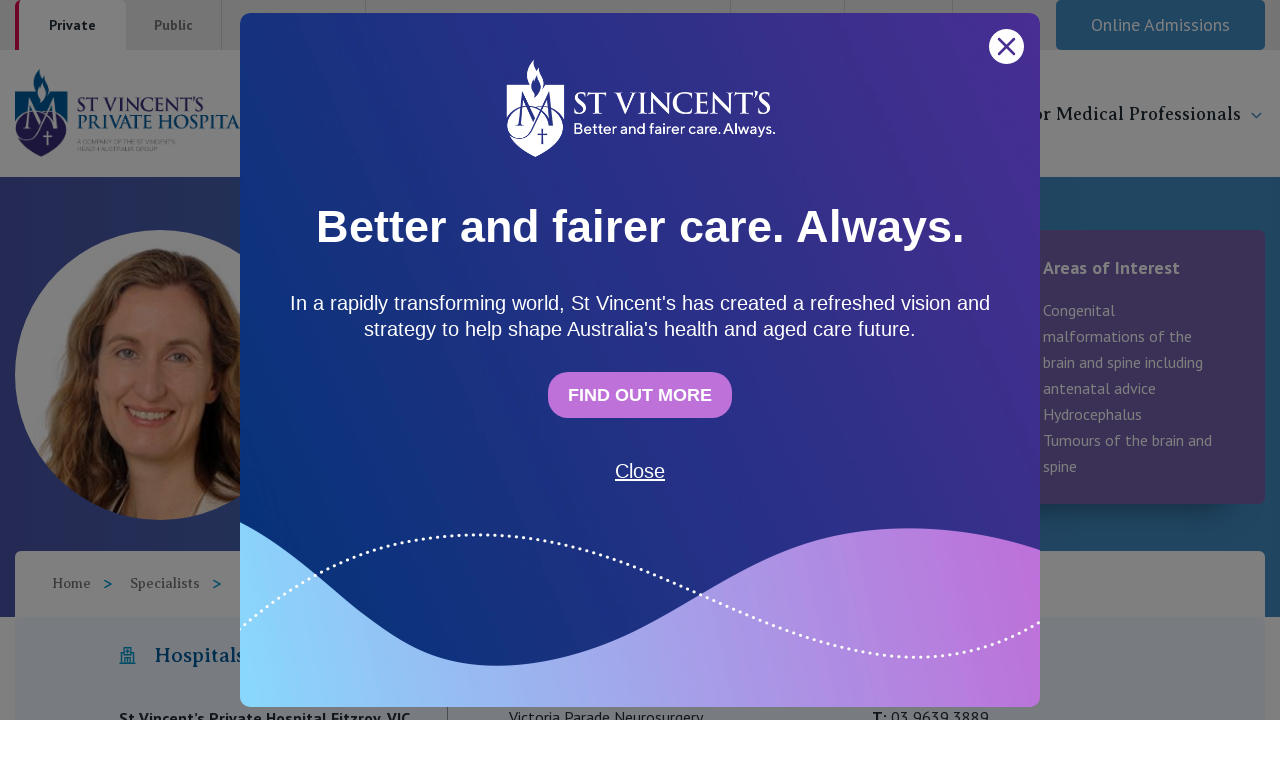

--- FILE ---
content_type: text/html; charset=utf-8
request_url: https://www.svph.org.au/specialists/ms-juliet-clayton-neurosurgeon
body_size: 7576
content:




<!DOCTYPE html>
<html>
<head>
    <meta charset="utf-8" />
    <meta http-equiv="X-UA-Compatible" content="IE=edge">


    <meta name="viewport" content="width=device-width, initial-scale=1.0">
    <link rel="apple-touch-icon" sizes="180x180" href="/static/imgs/favicons/apple-touch-icon.png">
    <link rel="icon" type="image/png" sizes="32x32" href="/static/imgs/favicons/favicon-32x32.png">
    <link rel="icon" type="image/png" sizes="16x16" href="/static/imgs/favicons/favicon-16x16.png">
    <link rel="mask-icon" href="/static/imgs/favicons/safari-pinned-tab.svg" color="#ffffff">
    <link rel="stylesheet" href="https://cdnjs.cloudflare.com/ajax/libs/font-awesome/6.4.2/css/all.min.css"
          integrity="sha512-z3gLpd7yknf1YoNbCzqRKc4qyor8gaKU1qmn+CShxbuBusANI9QpRohGBreCFkKxLhei6S9CQXFEbbKuqLg0DA=="
          crossorigin="anonymous" referrerpolicy="no-referrer" />
    <meta name="msapplication-TileColor" content="#ffffff">
    <meta name="theme-color" content="#ffffff">

    
        <meta name="keywords" content="Juliet Clayton, Neurosurgeon, Fitzroy, Melbourne, Paediatrics, Specialist" />
        <meta name="description" content="Juliet Clayton is a Melbourne Neurosurgeon with special interests in congenital malformations of the brain and spine including antenatal advice, hydrocephalus, tumours of the brain and spine, Chiari malformation and syringomyelia, craniosynostosis, neuroendoscopy and spinal surgery (non-instrumented). " />
        <title>Ms Juliet Clayton | Neurosurgeon | St Vincent&#39;s Private Hospital Fitzroy </title>
        <meta property="og:site_name" content="St Vincent&#39;s Private Hospitals" />
        <meta property="og:description" content="Juliet Clayton is a Melbourne Neurosurgeon with special interests in congenital malformations of the brain and spine including antenatal advice, hydrocephalus, tumours of the brain and spine, Chiari malformation and syringomyelia, craniosynostosis, neuroendoscopy and spinal surgery (non-instrumented). " />
        <meta property="og:type" content="website" />
        <meta property="og:image" content="https://www.svph.org.au/getmedia/0140d333-13b8-4ec9-8bd2-531d43553f05/svphm_juliet_clayton_neurosurgery_20210419.jpg?width=1198&amp;height=1198&amp;ext=.jpg" />
        <meta property="og:url" content="https://www.svph.org.au/specialists/ms-juliet-clayton-neurosurgeon" />
        <meta name="twitter:card" content="summary_large_image">
        <meta name="twitter:title" content="Ms Juliet Clayton | Neurosurgeon | St Vincent&#39;s Private Hospital Fitzroy ">
        <meta name="twitter:description" content="Juliet Clayton is a Melbourne Neurosurgeon with special interests in congenital malformations of the brain and spine including antenatal advice, hydrocephalus, tumours of the brain and spine, Chiari malformation and syringomyelia, craniosynostosis, neuroendoscopy and spinal surgery (non-instrumented). ">
        <meta name="twitter:image" content="https://www.svph.org.au/getmedia/0140d333-13b8-4ec9-8bd2-531d43553f05/svphm_juliet_clayton_neurosurgery_20210419.jpg?width=1198&amp;height=1198&amp;ext=.jpg">
        <link rel="canonical" href="https://www.svph.org.au/specialists/ms-juliet-clayton-neurosurgeon" />


    <link rel="preconnect" href="https://fonts.googleapis.com" />
    <link rel="preconnect" href="https://fonts.gstatic.com" crossorigin />
    <link href="https://fonts.googleapis.com/css2?family=Averia+Serif+Libre:ital,wght@0,700;1,700&display=swap"
          rel="stylesheet" />
    <link href="https://fonts.googleapis.com/css2?family=Averia+Serif+Libre:ital,wght@0,700;1,700&family=PT+Sans:ital,wght@0,400;0,700;1,400;1,700&display=swap"
          rel="stylesheet" />

    <link href="https://fonts.googleapis.com/css2?family=Roboto:wght@400;500;700&display=swap" rel="stylesheet">
    <link href="https://fonts.googleapis.com/css2?family=PT+Sans:wght@400;700&family=Roboto:wght@400;500;700&display=swap" rel="stylesheet">
    <link href="https://fonts.googleapis.com/css2?family=Averia+Serif+Libre:wght@400;700&family=PT+Sans:wght@400;700&family=Roboto:wght@400;500;700&display=swap" rel="stylesheet">

    <link href="/kentico/bundles/pageComponents/styles?v=M-sRGfMUe_GNFuuTVkhMHCx1GuackeAjRJJ1df90al41" rel="stylesheet"/>


<link rel="stylesheet" href="/static/css/v-639047665840000000/svha.min.css" all/>
    

    <!-- Global site tag (gtag.js) - Google Analytics -->
<script async src="https://www.googletagmanager.com/gtag/js?id=G-VHV05J1MST"></script>
<script>
  window.dataLayer = window.dataLayer || [];
  function gtag(){dataLayer.push(arguments);}
  gtag('js', new Date());

  gtag('config', 'G-VHV05J1MST');

  gtag('config', 'UA-188654204-1');

</script>

<!-- Global site tag (gtag.js) - Google Analytics -->
<script async src="https://www.googletagmanager.com/gtag/js?id=UA-26242311-1"></script>
<script>
  window.dataLayer = window.dataLayer || [];
  function gtag(){dataLayer.push(arguments);}
  gtag('js', new Date());

  gtag('config', 'UA-26242311-1');
</script>

<!-- Google Tag Manager -->
<script>(function(w,d,s,l,i){w[l]=w[l]||[];w[l].push({'gtm.start':
new Date().getTime(),event:'gtm.js'});var f=d.getElementsByTagName(s)[0],
j=d.createElement(s),dl=l!='dataLayer'?'&l='+l:'';j.async=true;j.src=
'https://www.googletagmanager.com/gtm.js?id='+i+dl;f.parentNode.insertBefore(j,f);
})(window,document,'script','dataLayer','GTM-5BPX7Q4');</script>
<!-- End Google Tag Manager -->

<!-- Facebook domain verification -->
<meta name="facebook-domain-verification" content="w13ybmwebt07petsodqra1jp3ljo5c" />
<!-- End Facebook domain verification -->


            <script type="application/ld+json">
            {"@context":"https://schema.org","@type":"BreadcrumbList","itemListElement":[{"@type":"ListItem","item":{"@type":"Article","@id":"https://www.svph.org.au/","name":"Home"},"position":1},{"@type":"ListItem","item":{"@type":"Article","@id":"https://www.svph.org.au/specialists","name":"Specialists"},"position":2},{"@type":"ListItem","item":{"@type":"Article","@id":"https://www.svph.org.au/specialists/ms-juliet-clayton-neurosurgeon","name":"Ms Juliet Clayton, Neurosurgeon"},"position":3}]}
        </script>

    <script type="application/ld+json">
        {"@context":"https://schema.org","@type":"Person","name":"Juliet Clayton","image":"https://www.svph.org.au/remote.axd/svhaprodaueprh0st.blob.core.windows.net/media/svph/media/svph/specialists/svphm/svphm_juliet_clayton_neurosurgery_20210419.jpg?mode=crop&width=263&height=263&quality=80","url":"https://www.svph.org.au/specialists/ms-juliet-clayton-neurosurgeon"}
    </script>


    <script async type='text/javascript' src='https://www.myhealth1st.com.au/mh1-widget/2021/popup.v3.js'></script>

</head>
<body>

    

    <div id="master-container">

         

        <header id="main-header">
    <div class="utility-row">
        <div class="container-fluid">
            <div class="row">
                <div class="col-12">
                    <div class="sector-tabs">
                        <ul>
                            <li>
                                <a href="/" class="private">
                                    Private
                                </a>
                            </li>
                            <li>
                                <a href="https://www.svha.org.au/hospitals/public-hospitals" target="_blank">
                                    Public
                                </a>
                            </li>
                            <li>
                                <a href="https://www.svcs.org.au/" target="_blank">
                                    Care Services
                                </a>
                            </li>
                        </ul>
                    </div>
                        <div class="utility-links d-flex justify-content-end">
                            <ul>
                                <li>
                                    <a href="/about" class="btn-about">
                                        <svg class="icon default">
                                            <use xlink:href="/static/svg/sprite.svg#info"></use>
                                        </svg>
                                        <span class="txt">
                                            About us
                                        </span>
                                    </a>
                                </li>

                                <li>
                                    <a href="/contact" class="btn-contact">
                                        <svg class="icon default">
                                            <use xlink:href="/static/svg/sprite.svg#message-square"></use>
                                        </svg>
                                        <span class="txt">
                                            Contact
                                        </span>
                                    </a>
                                </li>

                                <li>
                                    <button class="btn-search">
                                        <svg class="icon default">
                                            <use xlink:href="/static/svg/sprite.svg#search"></use>
                                        </svg>
                                        <span class="txt">
                                            Search
                                        </span>
                                    </button>
                                </li>

                                <li>
                                    <a href="/online-admissions" class="btn-admissions">
                                        <span class="txt">
                                            Online Admissions
                                        </span>
                                    </a>
                                </li>
                            </ul>
                        </div>
                </div>
            </div>
        </div>
    </div>
    <div class="navigation-row">
        <div class="container-fluid">

            <div class="row">
                <div class="col-12">
                    <div class="navigation-row--inner d-flex flex-row">

                        


<h1 class="site-logo">
    <a href="/">
        <img src="/static/imgs/StVincents-Private-logo.png" alt="St Vincents Private Hospitals">
        <span class="sr-only">St Vincents Private Hospitals</span>
    </a>
</h1>

                        <div class="mobile-controls">
                            <button class="btn-search-trigger" aria-label="Search">
                                <svg class="icon default">
                                    <use xlink:href="/static/svg/sprite.svg#search"></use>
                                </svg>
                                <span class="sr-only">Search</span>
                            </button>

                            <button class="btn-nav-trigger hamburger hamburger--spin" type="button" aria-label="Open Menu">
                                <span class="hamburger-box">
                                    <span class="hamburger-inner"></span>
                                </span>
                                <span class="sr-only">Open Menu</span>
                            </button>
                        </div>
                        <div class="nav-wrapper">
                            <nav id="primary-nav" aria-label="Primary">
                                <ul class="main-nav">

    <li class="mega-parent">
        <button class="main-trigger">
            Private Hospitals
            <svg class="icon default">
                <use xlink:href="/static/svg/sprite.svg#chevron-down"></use>
            </svg>
        </button>

        <div class="subnav mega">

    <ul>
        <li class="col-header">
            <h5>NSW</h5>
        </li>
    <li>
        <a href="/hospitals/sydney">St Vincent’s Private Hospital, Sydney</a>
    </li>
    <li>
        <a href="/hospitals/mater">Mater Hospital, North Sydney</a>
    </li>
    <li>
        <a href="/hospitals/griffith">St Vincent&#39;s Private Hospital, Griffith</a>
    </li>
    </ul>

    <ul>
        <li class="col-header">
            <h5>QLD</h5>
        </li>
    <li>
        <a href="/hospitals/brisbane">St Vincent&#39;s Private Hospital, Brisbane</a>
    </li>
    <li>
        <a href="/hospitals/northside">St Vincent&#39;s Private Hospital, Northside</a>
    </li>
    <li>
        <a href="/hospitals/toowoomba">St Vincent&#39;s Private Hospital, Toowoomba</a>
    </li>
    </ul>

    <ul>
        <li class="col-header">
            <h5>VIC</h5>
        </li>
    <li>
        <a href="/hospitals/east-melbourne">St Vincent&#39;s Private Hospital, East Melbourne</a>
    </li>
    <li>
        <a href="/hospitals/fitzroy">St Vincent&#39;s Private Hospital, Fitzroy</a>
    </li>
    <li>
        <a href="/hospitals/kew">St Vincent&#39;s Private Hospital, Kew</a>
    </li>
    <li>
        <a href="/hospitals/werribee">St Vincent&#39;s Private Hospital, Werribee</a>
    </li>
    </ul>

                <div class="view-all-row">
                    <a href="/hospitals" class="btn-icon-text">
                        <svg class="icon default">
                            <use xlink:href="/static/svg/sprite.svg#chevron-right"></use>
                        </svg>
                        <span class="txt">View All</span>
                    </a>
                </div>
        </div>
    </li>

    <li>
        <a href="/services">Our Services</a>
    </li>

    <li>
        <button class="main-trigger">
            Our Specialists
            <svg class="icon default">
                <use xlink:href="/static/svg/sprite.svg#chevron-down"></use>
            </svg>
        </button>
        <div class="subnav">
            <ul>
    <li>
        <a href="/specialists">Find a specialist</a>
    </li>
    <li>
        <a href="https://www.stvincentspriority.com.au/">Book a specialist</a>
    </li>
            </ul>
        </div>
    </li>

    <li>
        <button class="main-trigger">
            For Patients
            <svg class="icon default">
                <use xlink:href="/static/svg/sprite.svg#chevron-down"></use>
            </svg>
        </button>
        <div class="subnav">
            <ul>
    <li>
        <a href="/getting-ready">Getting ready for hospital</a>
    </li>
    <li>
        <a href="/visiting-hospital">Visiting Hospital</a>
    </li>
    <li>
        <a href="/news">Community News, Events &amp; Education</a>
    </li>
    <li>
        <a href="/patient-resources">Patient Resources</a>
    </li>
    <li>
        <a href="/quality-of-care">Quality of care</a>
    </li>
            </ul>
        </div>
    </li>

    <li>
        <button class="main-trigger">
            For Medical Professionals
            <svg class="icon default">
                <use xlink:href="/static/svg/sprite.svg#chevron-down"></use>
            </svg>
        </button>
        <div class="subnav">
            <ul>
    <li>
        <a href="/general-practitioners">General Practitioners</a>
    </li>
    <li>
        <a href="/nurses">Nurses</a>
    </li>
    <li>
        <a href="/medical-specialists">Specialists</a>
    </li>
    <li>
        <a href="/research">Research</a>
    </li>
    <li>
        <a href="/medical-news">Professional News, Events &amp; Education</a>
    </li>
    <li>
        <a href="/careers">Careers</a>
    </li>
            </ul>
        </div>
    </li>
                                </ul>
                            </nav>
                                <div class="secondary-links">
                                    <div class="utility-links">
                                        <ul>
                                            <li>
                                                <a href="/online-admissions" class="btn-admissions">
                                                    <span class="txt">
                                                        Online Admissions
                                                    </span>
                                                </a>
                                            </li>

                                            <li>
                                                <a href="/about" class="btn-about">
                                                    <svg class="icon default">
                                                        <use xlink:href="/static/svg/sprite.svg#info"></use>
                                                    </svg>
                                                    <span class="txt">
                                                        About us
                                                    </span>
                                                </a>
                                            </li>

                                            <li>
                                                <a href="/contact" class="btn-contact">
                                                    <svg class="icon default">
                                                        <use xlink:href="/static/svg/sprite.svg#message-square"></use>
                                                    </svg>
                                                    <span class="txt">
                                                        Contact
                                                    </span>
                                                </a>
                                            </li>
                                        </ul>
                                    </div>
                                    <div class="sector-tabs">
                                        <ul>
                                            <li>
                                                <div class="private">
                                                    Private
                                                </div>
                                            </li>
                                            <li>
                                                <a href="https://www.svha.org.au/hospitals/public-hospitals" target="_blank">
                                                    Public
                                                </a>
                                            </li>
                                            <li>
                                                <a href="https://www.svcs.org.au/" target="_blank">
                                                    Care Services
                                                </a>
                                            </li>
                                        </ul>
                                    </div>
                                </div>
                        </div>
                    </div>
                </div>
            </div>
        </div>
    </div>
    <div class="site-search">
        <div class="container-fluid">
            <div class="row">
                <div class="col-2 col-lg-1 d-none d-md-block">
                    <div class="crest">
                        <img src="/static/imgs/svg/logos/crest-colour.svg" alt="St Vincents Crest Logo">
                    </div>
                </div>
                <div class="col-11 col-md-8 col-lg-6">
                    <form action="/search" method="get">
                        <div class="input-wrap">
                            <div class="icon-wrap">
                                <svg class="icon default">
                                    <use xlink:href="/static/svg/sprite.svg#search"></use>
                                </svg>
                            </div>

                            <input id="site-search" name="q" aria-label="Search St. Vincents" placeholder="Search">
                            <button type="submit" class="btn-submit-search">
                                <svg class="icon default">
                                    <use xlink:href="/static/svg/sprite.svg#search"></use>
                                </svg>
                                <span class="txt">
                                    Search
                                </span>
                            </button>
                        </div>
                    </form>

                </div>
                <div class="col-1 col-md-2 col-lg-5">
                    <button class="btn-close-search">
                        <span class="txt">Close</span>
                        <svg class="icon default">
                            <use xlink:href="/static/svg/sprite.svg#close"></use>
                        </svg>
                    </button>
                </div>
            </div>
        </div>
    </div>
</header>


        <main class="content-wrapper">
            



<div class="specialist-hero">
    <div class="container-fluid">
        <div class="row">

            <div class="photo-block">
                <div class="img-wrap">
                    <img src="https://www.svph.org.au/remote.axd/svhaprodaueprh0st.blob.core.windows.net/media/svph/media/svph/specialists/svphm/svphm_juliet_clayton_neurosurgery_20210419.jpg?mode=crop&amp;width=263&amp;height=263&amp;quality=80" alt="">
                </div>
            </div>

            <div class="info-block">
                <h2 class="dr-name">Ms Juliet Clayton</h2>
                    <h3 class="dr-titles">MBChB, BSc(Hons), FRCS(SN), FRACS</h3>

                    <a href="http://www.julietclayton.com.au/" target="_blank" class="dr-website">
                        <svg class="icon default">
                            <use xlink:href="/static/svg/sprite.svg#globe"></use>
                        </svg>
                        <span class="txt-bold">Visit specialist website</span>
                    </a>

                    <p class="dr-languages col-md-12">
                        <svg class="icon default">
                            <use xlink:href="/static/svg/sprite.svg#message-circle"></use>
                        </svg>
                        <span class="txt">
                            <span class="txt-bold">Languages:</span> English
                        </span>
                    </p>




                

            </div>
            <div class="specialities">
                <div class="specialities--inner">
                        <div class="col">
                            <p class="list-title">
                                Specialties
                            </p>
                            <ul class="reset">
                                    <li>Neurosurgery</li>
                            </ul>
                        </div>
                                            <div class="col">
                            <p class="list-title">
                                Areas of Interest
                            </p>
                            <ul class="reset">
                                    <li>Congenital malformations of the brain and spine including antenatal advice</li>
                                    <li>Hydrocephalus</li>
                                    <li>Tumours of the brain and spine</li>
                            </ul>
                        </div>
                </div>

            </div>
        </div>
    </div>

    


    <div class="breadcrumb ">
        <div class="container-fluid">
            <div class="row">
                <div class="col-12">
                    <div class="breadcrumb--inner">
                        <ul class="reset--left">
                                <li>
                                        <a href="https://www.svph.org.au/">Home</a>
                                </li>
                                <li>
                                        <a href="https://www.svph.org.au/specialists">Specialists</a>
                                </li>
                                <li>
                                        <span class="current">Ms Juliet Clayton, Neurosurgeon</span>
                                </li>
                        </ul>
                    </div>
                </div>
            </div>
        </div>
    </div>

</div>
<div class="specialist-locations">
    <div class="container-fluid">
        <div class="row">

            <div class="hospitals accordion-item">
                <button class="btn-accordion-trigger">
                    <svg class="icon category">
                        <use xlink:href="/static/svg/sprite.svg#map"></use>
                    </svg>
                    <span class="txt">
                        Hospitals
                    </span>
                    <svg class="icon chevron">
                        <use xlink:href="/static/svg/sprite.svg#chevron-down"></use>
                    </svg>
                </button>

                <div class="accordion-content">
                    <div class="inner">
                                <p>St Vincent’s Private Hospital Fitzroy, VIC</p>
                                            </div>
                </div>
            </div>

            <div class="consult-rooms accordion-item">
                <button class="btn-accordion-trigger">
                    <svg class="icon category">
                        <use xlink:href="/static/svg/sprite.svg#scope"></use>
                    </svg>
                    <span class="txt">
                        Consult Rooms
                    </span>
                    <svg class="icon chevron">
                        <use xlink:href="/static/svg/sprite.svg#chevron-down"></use>
                    </svg>
                </button>

                    <div class="accordion-content">
                        <div class="inner">
                            <div class="container-fluid">
                                    <div class="row room-item">
                                        <div class="address">
                                            <p>
                                                Victoria Parade Neurosurgery<br />Suite 2, 100 Victoria Parade
                                            </p>
                                        </div>
                                        <div class="contact">
                                                <p><strong>T:</strong> 03 9639 3889</p>
                                                                                            <p><strong>F:</strong> 03 9639 3882</p>
                                                                                            <p>
                                                    <strong>E:</strong>
                                                    <a href="mailto:info@julietclayton.com.au">info@julietclayton.com.au</a>
                                                </p>
                                        </div>
                                    </div>
                            </div>
                        </div>
                    </div>
            </div>
        </div>
    </div>
</div>
<div class="specialist-bio body-copy">
    <div class="container-fluid">
        <div class="row">
            <div class="col-12 col-lg-8 offset-lg-2">
                <h2>Biography</h2>
                <p>
                    Juliet Clayton is a Melbourne Neurosurgeon with special interests in congenital malformations of the brain and spine including antenatal advice, hydrocephalus, tumours of the brain and spine, Chiari malformation and syringomyelia, craniosynostosis, neuroendoscopy and spinal surgery (non-instrumented). 
                </p>
                Juliet trained in medicine at Aberdeen University before following neurosurgical training, which she completed in the United Kingdom in 2008. She then travelled to Australia to further her experience with a paediatric fellowship at the RCH in Melbourne and the paediatric units in Brisbane. She gained her FRACS in Australia in 2012. Since 2013 Juliet has been a member of the consultant team at the RCH, Melbourne where she thoroughly enjoys managing the varied and often challenging range of conditions, presenting as early as in a pre-term infant to adulthood. Juliet finds this role, which allows her to follow children as they grow into adulthood, highly rewarding and an absolute privilege.<br />
<br />
Juliet often works within an MDT framework, alongside like-minded passionate clinicians such as the role she performs with the craniofacial plastic surgeons in the treatment of craniosynostosis. Juliet holds an honorary position at the RWH where she joins the FMU to provide maternal or antenatal advice for conditions requiring neurosurgical monitoring or intervention. Juliet brings her broad range of skills and extensive experience to her adult neurosurgical practice where she continues to look after young adults, often recently transitioned from paediatric care but also many older adults.<br />
<br />
She is especially interested in the management of hydrocephalus and chiari malformation but is also happy to see and manage a wide range of neurosurgical conditions in her adult practice, including more common spinal degenerative disease. Juliet is proud to be a Senior Instructor on the RACS EMST (Early Management of Severe Trauma) course.
            </div>
        </div>
    </div>
</div>
    <div class="related-content-tile-row">
        <div class="container-fluid">
            <div class="row">
                <div class="col-12">
                    <h4 class="widget-title">Related Content</h4>
                </div>
            </div>
            <div class="row">
                    <div class="col-12 col-lg-4">
                        <div class="related-content-tile">
                            <div class="img-col">
                                <img src="https://www.svph.org.au/remote.axd/svhaprodaueprh0st.blob.core.windows.net/media/svph/media/svph/hospitals/svphf/blp_stvincents_lowres-32.jpg?mode=crop&amp;width=218&amp;height=218&amp;quality=80" alt="St Vincent’s Private Hospital, Fitzroy">
                            </div>
                            <div class="content-col">
                                <h4 class="title">St Vincent’s Private Hospital Fitzroy, VIC</h4>
                                <p>St Vincent’s Private Hospital, Fitzroy</p>
                                <a href="/hospitals/fitzroy" class="btn-icon-text">
                                    <svg class="icon default">
                                        <use xlink:href="/static/svg/sprite.svg#chevron-right"></use>
                                    </svg>
                                    <span class="txt">View All</span>
                                </a>
                            </div>
                        </div>
                    </div>
                    <div class="col-12 col-lg-4">
                        <div class="related-content-tile">
                            <div class="img-col">
                                <img src="https://www.svph.org.au/remote.axd/svhaprodaueprh0st.blob.core.windows.net/media/svph/media/svph/people-centric/stock%20images/stockimage_doctorandpatientlookingatscans_20201116.jpg?mode=crop&amp;width=218&amp;height=218&amp;quality=80" alt="Doctor and patient look at brain scans">
                            </div>
                            <div class="content-col">
                                <h4 class="title">Neurosurgery</h4>
                                <p>We help people with conditions affecting the brain, spine and nerves.</p>
                                <a href="/services/neurosurgery" class="btn-icon-text">
                                    <svg class="icon default">
                                        <use xlink:href="/static/svg/sprite.svg#chevron-right"></use>
                                    </svg>
                                    <span class="txt">View All</span>
                                </a>
                            </div>
                        </div>
                    </div>
                    <div class="col-12 col-lg-4">
                        <div class="related-content-tile">
                            <div class="img-col">
                                <img src="https://www.svph.org.au/remote.axd/svhaprodaueprh0st.blob.core.windows.net/media/svph/media/svph/hospitals/svphs/svphs_administrationstaffonphone_20201116.jpg?mode=crop&amp;width=218&amp;height=218&amp;quality=80" alt="Contact Us">
                            </div>
                            <div class="content-col">
                                <h4 class="title">Contact</h4>
                                <p>Get in touch with St Vincent’s Private Hospitals.</p>
                                <a href="/contact" class="btn-icon-text">
                                    <svg class="icon default">
                                        <use xlink:href="/static/svg/sprite.svg#chevron-right"></use>
                                    </svg>
                                    <span class="txt">View All</span>
                                </a>
                            </div>
                        </div>
                    </div>
            </div>
        </div>
    </div>



        </main>


        

<footer id="main-footer">
    <a href="#" class="btn-back-to-top">
        <svg class="icon default">
            <use xlink:href="/static/svg/sprite.svg#chevron-up"></use>
        </svg>
        <span class="sr-only">Back to Top</span>
    </a>
    <div class="container-fluid">
        <div class="row">
            <div class="col-12 col-lg-4">
                <div class="logo-block">
                    <div class="site-logo">
                        <img src="/static/imgs/svg/logos/StVincents-Private-logo.svg" alt="St Vincents Private Hospitals">
                        <span class="sr-only">St Vincents Private Hospitals</span>
                    </div>
                </div>
                    <div class="social-block d-none d-lg-flex">
                        <p>Social media</p>

                        <div class="link-wrapper">
                                <a href="https://twitter.com/stvhealthaust?lang=en" target="_blank" class="btn-social-alt twitter">
                                    <svg class="icon default">
                                        <use xlink:href="/static/svg/sprite.svg#twitter"></use>
                                    </svg>
                                    <span class="sr-only">Twitter</span>
                                </a>
                                <a href="https://au.linkedin.com/company/st-vincent%27s-health-australia" target="_blank" class="btn-social-alt linkedin">
                                    <svg class="icon default">
                                        <use xlink:href="/static/svg/sprite.svg#linkedin"></use>
                                    </svg>
                                    <span class="sr-only">LinkedIn</span>
                                </a>
                        </div>
                    </div>
            </div>

                    <div class="col-12 col-lg-6">
                        <div class="quick-links accordion-item">
                            <button class="btn-accordion-trigger">
                                Links
                                <svg class="icon default">
                                    <use xlink:href="/static/svg/sprite.svg#chevron-down"></use>
                                </svg>
                            </button>
                            <div class="quick-links-content accordion-content">
                                <ul class="accordion-list">
                                    <li class="list-title">Links</li>
                                        <li>
                                            <a href="/visiting-hospital">
                                                Visiting Hospital
                                            </a>
                                        </li>
                                        <li>
                                            <a href="/hospitals">
                                                Our Hospitals
                                            </a>
                                        </li>
                                        <li>
                                            <a href="/services">
                                                Our Services
                                            </a>
                                        </li>
                                        <li>
                                            <a href="/specialists">
                                                Our Specialists
                                            </a>
                                        </li>
                                        <li>
                                            <a href="/careers">
                                                Careers
                                            </a>
                                        </li>
                                        <li>
                                            <a href="/about/support-us">
                                                Make a Donation
                                            </a>
                                        </li>
                                        <li>
                                            <a href="https://www.svha.org.au/">
                                                Corporate
                                            </a>
                                        </li>
                                </ul>
                            </div>
                        </div>

                    </div>
                    <div class="col-12 col-lg-2">
                        <div class="contact-links accordion-item">
                            <button class="btn-accordion-trigger">
                                Other
                                <svg class="icon default">
                                    <use xlink:href="/static/svg/sprite.svg#chevron-down"></use>
                                </svg>
                            </button>
                            <div class="contact-links-content accordion-content">
                                <ul class="accordion-list">
                                    <li class="list-title">Other</li>
                                        <li>
                                            <a href="/online-admissions">
                                                Online Admissions
                                            </a>
                                        </li>
                                        <li>
                                            <a href="https://www.svha.org.au/staff-login">
                                                Staff portal
                                            </a>
                                        </li>
                                        <li>
                                            <a href="/medical-specialists/access-specialist-portal">
                                                Specialist Portal
                                            </a>
                                        </li>
                                </ul>
                            </div>
                        </div>

                            <div class="social-block d-flex d-lg-none">
                                <p>Social media</p>
                                <div class="link-wrapper">
                                        <a href="https://twitter.com/stvhealthaust?lang=en" target="_blank" class="btn-social-alt twitter">
                                            <svg class="icon default">
                                                <use xlink:href="/static/svg/sprite.svg#twitter"></use>
                                            </svg>
                                            <span class="sr-only">Twitter</span>
                                        </a>
                                        <a href="https://au.linkedin.com/company/st-vincent%27s-health-australia" target="_blank" class="btn-social-alt linkedin">
                                            <svg class="icon default">
                                                <use xlink:href="/static/svg/sprite.svg#linkedin"></use>
                                            </svg>
                                            <span class="sr-only">LinkedIn</span>
                                        </a>
                                </div>

                            </div>
                    </div>
        </div>
        <div class="row">
            <div class="col-12 col-lg-6 col-xl-7">
                <div class="supporting-copy">
                    <h6 class="mission-statement">
                        We bring God's love to those in need through the healing ministry of Jesus.
                    </h6>
                    <p class="copyright">Copyright &copy; 2026 St Vincent's Health Australia</p>
                </div>
            </div>
            <div class="col-12 col-lg-6 col-xl-5">
                <div class="legal-links">
                    <ul>
                        <li>
                            <a href="/privacy-policy">Privacy</a>
                        </li>
                        <li>
                            <a href="/contact">Contact Us</a>
                        </li>
                    </ul>
                </div>
            </div>
        </div>
    </div>
</footer>
        <div id="site-dimmer"></div>
    </div>

    <script src="/bundles/scripts?v="></script>


    <script src="/kentico/bundles/jquery?v=QKUPSia3ECT_E95si24LagQNjDmMylaf2SScSZLbaYQ1"></script>
<script src="/kentico/bundles/jquery-unobtrusive-ajax?v=yWiSJlfkRWGOtjh38MIfwsmv_b3zyMucdfkOPGDhEoA1"></script>
<script src="/kentico/bundles/forms/scripts?v=-bjGh-FOT6yDTxgrHwJwJf92VzWLPBz3wNicLVM1-v01"></script>


    

    


<script type="text/javascript" src="/static/js/v-639047665880000000/vendors.min.js" ></script><script type="text/javascript" src="/static/js/v-639047665900000000/main.min.js" ></script>
    
    

                <div id="customModal" class="custom-modal">
                    <div class="custom-modal-content">
                        <button type="button" id="modalCloseBtn" class="custom-modal-close-btn">
                            <img src="/static/imgs/corporate/popup/close.svg" alt="Close" />
                        </button>

                        <div class="custom-modal-body">
                            <img src="/static/imgs/corporate/popup/Logo.png" alt="Logo" class="custom-logo">
                            <h2 class="custom-title">Better and fairer care. Always.</h2>
                            <p class="custom-paragraph">
                                In a rapidly transforming world, St Vincent's has created a refreshed vision and strategy to help shape Australia's health and aged care future.
                            </p>
                            <button type="button" id="findOutMoreBtn" onclick="OnFindOutMoreClick()" class="custom-button">FIND OUT MORE</button>
                            <button type="button" id="closeFooterBtn" class="custom-button custom-close-footer">Close</button>
                        </div>
                    </div>
                </div>

<script type="text/javascript" src="/_Incapsula_Resource?SWJIYLWA=719d34d31c8e3a6e6fffd425f7e032f3&ns=3&cb=33370412" async></script></body>
</html>


--- FILE ---
content_type: text/css
request_url: https://www.svph.org.au/static/css/v-639047665840000000/svha.min.css
body_size: 51173
content:
/*!
 * Bootstrap Reboot v4.0.0-beta.2 (https://getbootstrap.com)
 * Copyright 2011-2017 The Bootstrap Authors
 * Copyright 2011-2017 Twitter, Inc.
 * Licensed under MIT (https://github.com/twbs/bootstrap/blob/master/LICENSE)
 * Forked from Normalize.css, licensed MIT (https://github.com/necolas/normalize.css/blob/master/LICENSE.md)
 */@-ms-viewport{width:device-width}html{box-sizing:border-box;-ms-overflow-style:scrollbar}*,*::before,*::after{box-sizing:inherit}:root{--blue: #4954A7;--indigo: #6610f2;--purple: #6f42c1;--pink: #e83e8c;--red: #dc3545;--orange: #fd7e14;--yellow: #ffc107;--green: #28a745;--teal: #20c997;--cyan: #17a2b8;--white: #fff;--gray: #6c757d;--gray-dark: #343a40;--primary: #4954A7;--secondary: #6c757d;--success: #28a745;--info: #17a2b8;--warning: #ffc107;--danger: #dc3545;--light: #f8f9fa;--dark: #222d37;--breakpoint-xs: 0;--breakpoint-sm: 576px;--breakpoint-md: 768px;--breakpoint-lg: 992px;--breakpoint-xl: 1200px;--font-family-sans-serif: -apple-system, BlinkMacSystemFont, "Segoe UI", Roboto, "Helvetica Neue", Arial, "Noto Sans", "Liberation Sans", sans-serif, "Apple Color Emoji", "Segoe UI Emoji", "Segoe UI Symbol", "Noto Color Emoji";--font-family-monospace: SFMono-Regular, Menlo, Monaco, Consolas, "Liberation Mono", "Courier New", monospace}*,*::before,*::after{box-sizing:border-box}html{font-family:sans-serif;line-height:1.15;-webkit-text-size-adjust:100%;-webkit-tap-highlight-color:rgba(0,0,0,0)}article,aside,figcaption,figure,footer,header,hgroup,main,nav,section{display:block}body{margin:0;font-family:"PT Sans",sans-serif;font-size:1rem;font-weight:400;line-height:1;color:#212529;text-align:left;background-color:#fff}[tabindex="-1"]:focus:not(:focus-visible){outline:0 !important}hr{box-sizing:content-box;height:0;overflow:visible}h1,h2,h3,h4,h5,h6{margin-top:0;margin-bottom:.5rem}p{margin-top:0;margin-bottom:1rem}abbr[title],abbr[data-original-title]{text-decoration:underline;-webkit-text-decoration:underline dotted;text-decoration:underline dotted;cursor:help;border-bottom:0;-webkit-text-decoration-skip-ink:none;text-decoration-skip-ink:none}address{margin-bottom:1rem;font-style:normal;line-height:inherit}ol,ul,dl{margin-top:0;margin-bottom:1rem}ol ol,ul ul,ol ul,ul ol{margin-bottom:0}dt{font-weight:700}dd{margin-bottom:.5rem;margin-left:0}blockquote{margin:0 0 1rem}b,strong{font-weight:bolder}small{font-size:80%}sub,sup{position:relative;font-size:75%;line-height:0;vertical-align:baseline}sub{bottom:-.25em}sup{top:-.5em}a{color:#005c9c;text-decoration:underline;background-color:transparent}a:hover{color:#002f50;text-decoration:underline}a:not([href]):not([class]){color:inherit;text-decoration:none}a:not([href]):not([class]):hover{color:inherit;text-decoration:none}pre,code,kbd,samp{font-family:SFMono-Regular,Menlo,Monaco,Consolas,"Liberation Mono","Courier New",monospace;font-size:1em}pre{margin-top:0;margin-bottom:1rem;overflow:auto;-ms-overflow-style:scrollbar}figure{margin:0 0 1rem}img{vertical-align:middle;border-style:none}svg{overflow:hidden;vertical-align:middle}table{border-collapse:collapse}caption{padding-top:.75rem;padding-bottom:.75rem;color:#6c757d;text-align:left;caption-side:bottom}th{text-align:inherit;text-align:-webkit-match-parent}label{display:inline-block;margin-bottom:.5rem}button{border-radius:0}button:focus:not(:focus-visible){outline:0}input,button,select,optgroup,textarea{margin:0;font-family:inherit;font-size:inherit;line-height:inherit}button,input{overflow:visible}button,select{text-transform:none}[role="button"]{cursor:pointer}select{word-wrap:normal}button,[type="button"],[type="reset"],[type="submit"]{-webkit-appearance:button}button:not(:disabled),[type="button"]:not(:disabled),[type="reset"]:not(:disabled),[type="submit"]:not(:disabled){cursor:pointer}button::-moz-focus-inner,[type="button"]::-moz-focus-inner,[type="reset"]::-moz-focus-inner,[type="submit"]::-moz-focus-inner{padding:0;border-style:none}input[type="radio"],input[type="checkbox"]{box-sizing:border-box;padding:0}textarea{overflow:auto;resize:vertical}fieldset{min-width:0;padding:0;margin:0;border:0}legend{display:block;width:100%;max-width:100%;padding:0;margin-bottom:.5rem;font-size:1.5rem;line-height:inherit;color:inherit;white-space:normal}progress{vertical-align:baseline}[type="number"]::-webkit-inner-spin-button,[type="number"]::-webkit-outer-spin-button{height:auto}[type="search"]{outline-offset:-2px;-webkit-appearance:none}[type="search"]::-webkit-search-decoration{-webkit-appearance:none}::-webkit-file-upload-button{font:inherit;-webkit-appearance:button}output{display:inline-block}summary{display:list-item;cursor:pointer}template{display:none}[hidden]{display:none !important}.container,.container-fluid,.container-sm,.container-md,.container-lg,.container-xl{width:100%;padding-right:15px;padding-left:15px;margin-right:auto;margin-left:auto}@media (min-width: 576px){.container,.container-sm{max-width:540px}}@media (min-width: 768px){.container,.container-sm,.container-md{max-width:720px}}@media (min-width: 992px){.container,.container-sm,.container-md,.container-lg{max-width:960px}}@media (min-width: 1200px){.container,.container-sm,.container-md,.container-lg,.container-xl{max-width:1140px}}.row{display:flex;flex-wrap:wrap;margin-right:-15px;margin-left:-15px}.no-gutters{margin-right:0;margin-left:0}.no-gutters>.col,.no-gutters>[class*="col-"]{padding-right:0;padding-left:0}.col-1,.col-2,.col-3,.col-4,.col-5,.col-6,.col-7,.col-8,.col-9,.col-10,.col-11,.col-12,.col,.col-auto,.col-sm-1,.col-sm-2,.col-sm-3,.col-sm-4,.col-sm-5,.col-sm-6,.col-sm-7,.col-sm-8,.col-sm-9,.col-sm-10,.col-sm-11,.col-sm-12,.col-sm,.col-sm-auto,.col-md-1,.col-md-2,.col-md-3,.col-md-4,.col-md-5,.col-md-6,.col-md-7,.col-md-8,.col-md-9,.col-md-10,.col-md-11,.col-md-12,.col-md,.col-md-auto,.col-lg-1,.col-lg-2,.col-lg-3,.col-lg-4,.col-lg-5,.col-lg-6,.col-lg-7,.col-lg-8,.col-lg-9,.col-lg-10,.col-lg-11,.col-lg-12,.col-lg,.col-lg-auto,.col-xl-1,.col-xl-2,.col-xl-3,.col-xl-4,.col-xl-5,.col-xl-6,.col-xl-7,.col-xl-8,.col-xl-9,.col-xl-10,.col-xl-11,.col-xl-12,.col-xl,.col-xl-auto{position:relative;width:100%;padding-right:15px;padding-left:15px}.col{flex-basis:0;flex-grow:1;max-width:100%}.row-cols-1>*{flex:0 0 100%;max-width:100%}.row-cols-2>*{flex:0 0 50%;max-width:50%}.row-cols-3>*{flex:0 0 33.33333%;max-width:33.33333%}.row-cols-4>*{flex:0 0 25%;max-width:25%}.row-cols-5>*{flex:0 0 20%;max-width:20%}.row-cols-6>*{flex:0 0 16.66667%;max-width:16.66667%}.col-auto{flex:0 0 auto;width:auto;max-width:100%}.col-1{flex:0 0 8.33333%;max-width:8.33333%}.col-2{flex:0 0 16.66667%;max-width:16.66667%}.col-3{flex:0 0 25%;max-width:25%}.col-4{flex:0 0 33.33333%;max-width:33.33333%}.col-5{flex:0 0 41.66667%;max-width:41.66667%}.col-6{flex:0 0 50%;max-width:50%}.col-7{flex:0 0 58.33333%;max-width:58.33333%}.col-8{flex:0 0 66.66667%;max-width:66.66667%}.col-9{flex:0 0 75%;max-width:75%}.col-10{flex:0 0 83.33333%;max-width:83.33333%}.col-11{flex:0 0 91.66667%;max-width:91.66667%}.col-12{flex:0 0 100%;max-width:100%}.order-first{order:-1}.order-last{order:13}.order-0{order:0}.order-1{order:1}.order-2{order:2}.order-3{order:3}.order-4{order:4}.order-5{order:5}.order-6{order:6}.order-7{order:7}.order-8{order:8}.order-9{order:9}.order-10{order:10}.order-11{order:11}.order-12{order:12}.offset-1{margin-left:8.33333%}.offset-2{margin-left:16.66667%}.offset-3{margin-left:25%}.offset-4{margin-left:33.33333%}.offset-5{margin-left:41.66667%}.offset-6{margin-left:50%}.offset-7{margin-left:58.33333%}.offset-8{margin-left:66.66667%}.offset-9{margin-left:75%}.offset-10{margin-left:83.33333%}.offset-11{margin-left:91.66667%}@media (min-width: 576px){.col-sm{flex-basis:0;flex-grow:1;max-width:100%}.row-cols-sm-1>*{flex:0 0 100%;max-width:100%}.row-cols-sm-2>*{flex:0 0 50%;max-width:50%}.row-cols-sm-3>*{flex:0 0 33.33333%;max-width:33.33333%}.row-cols-sm-4>*{flex:0 0 25%;max-width:25%}.row-cols-sm-5>*{flex:0 0 20%;max-width:20%}.row-cols-sm-6>*{flex:0 0 16.66667%;max-width:16.66667%}.col-sm-auto{flex:0 0 auto;width:auto;max-width:100%}.col-sm-1{flex:0 0 8.33333%;max-width:8.33333%}.col-sm-2{flex:0 0 16.66667%;max-width:16.66667%}.col-sm-3{flex:0 0 25%;max-width:25%}.col-sm-4{flex:0 0 33.33333%;max-width:33.33333%}.col-sm-5{flex:0 0 41.66667%;max-width:41.66667%}.col-sm-6{flex:0 0 50%;max-width:50%}.col-sm-7{flex:0 0 58.33333%;max-width:58.33333%}.col-sm-8{flex:0 0 66.66667%;max-width:66.66667%}.col-sm-9{flex:0 0 75%;max-width:75%}.col-sm-10{flex:0 0 83.33333%;max-width:83.33333%}.col-sm-11{flex:0 0 91.66667%;max-width:91.66667%}.col-sm-12{flex:0 0 100%;max-width:100%}.order-sm-first{order:-1}.order-sm-last{order:13}.order-sm-0{order:0}.order-sm-1{order:1}.order-sm-2{order:2}.order-sm-3{order:3}.order-sm-4{order:4}.order-sm-5{order:5}.order-sm-6{order:6}.order-sm-7{order:7}.order-sm-8{order:8}.order-sm-9{order:9}.order-sm-10{order:10}.order-sm-11{order:11}.order-sm-12{order:12}.offset-sm-0{margin-left:0}.offset-sm-1{margin-left:8.33333%}.offset-sm-2{margin-left:16.66667%}.offset-sm-3{margin-left:25%}.offset-sm-4{margin-left:33.33333%}.offset-sm-5{margin-left:41.66667%}.offset-sm-6{margin-left:50%}.offset-sm-7{margin-left:58.33333%}.offset-sm-8{margin-left:66.66667%}.offset-sm-9{margin-left:75%}.offset-sm-10{margin-left:83.33333%}.offset-sm-11{margin-left:91.66667%}}@media (min-width: 768px){.col-md{flex-basis:0;flex-grow:1;max-width:100%}.row-cols-md-1>*{flex:0 0 100%;max-width:100%}.row-cols-md-2>*{flex:0 0 50%;max-width:50%}.row-cols-md-3>*{flex:0 0 33.33333%;max-width:33.33333%}.row-cols-md-4>*{flex:0 0 25%;max-width:25%}.row-cols-md-5>*{flex:0 0 20%;max-width:20%}.row-cols-md-6>*{flex:0 0 16.66667%;max-width:16.66667%}.col-md-auto{flex:0 0 auto;width:auto;max-width:100%}.col-md-1{flex:0 0 8.33333%;max-width:8.33333%}.col-md-2{flex:0 0 16.66667%;max-width:16.66667%}.col-md-3{flex:0 0 25%;max-width:25%}.col-md-4{flex:0 0 33.33333%;max-width:33.33333%}.col-md-5{flex:0 0 41.66667%;max-width:41.66667%}.col-md-6{flex:0 0 50%;max-width:50%}.col-md-7{flex:0 0 58.33333%;max-width:58.33333%}.col-md-8{flex:0 0 66.66667%;max-width:66.66667%}.col-md-9{flex:0 0 75%;max-width:75%}.col-md-10{flex:0 0 83.33333%;max-width:83.33333%}.col-md-11{flex:0 0 91.66667%;max-width:91.66667%}.col-md-12{flex:0 0 100%;max-width:100%}.order-md-first{order:-1}.order-md-last{order:13}.order-md-0{order:0}.order-md-1{order:1}.order-md-2{order:2}.order-md-3{order:3}.order-md-4{order:4}.order-md-5{order:5}.order-md-6{order:6}.order-md-7{order:7}.order-md-8{order:8}.order-md-9{order:9}.order-md-10{order:10}.order-md-11{order:11}.order-md-12{order:12}.offset-md-0{margin-left:0}.offset-md-1{margin-left:8.33333%}.offset-md-2{margin-left:16.66667%}.offset-md-3{margin-left:25%}.offset-md-4{margin-left:33.33333%}.offset-md-5{margin-left:41.66667%}.offset-md-6{margin-left:50%}.offset-md-7{margin-left:58.33333%}.offset-md-8{margin-left:66.66667%}.offset-md-9{margin-left:75%}.offset-md-10{margin-left:83.33333%}.offset-md-11{margin-left:91.66667%}}@media (min-width: 992px){.col-lg{flex-basis:0;flex-grow:1;max-width:100%}.row-cols-lg-1>*{flex:0 0 100%;max-width:100%}.row-cols-lg-2>*{flex:0 0 50%;max-width:50%}.row-cols-lg-3>*{flex:0 0 33.33333%;max-width:33.33333%}.row-cols-lg-4>*{flex:0 0 25%;max-width:25%}.row-cols-lg-5>*{flex:0 0 20%;max-width:20%}.row-cols-lg-6>*{flex:0 0 16.66667%;max-width:16.66667%}.col-lg-auto{flex:0 0 auto;width:auto;max-width:100%}.col-lg-1{flex:0 0 8.33333%;max-width:8.33333%}.col-lg-2{flex:0 0 16.66667%;max-width:16.66667%}.col-lg-3{flex:0 0 25%;max-width:25%}.col-lg-4{flex:0 0 33.33333%;max-width:33.33333%}.col-lg-5{flex:0 0 41.66667%;max-width:41.66667%}.col-lg-6{flex:0 0 50%;max-width:50%}.col-lg-7{flex:0 0 58.33333%;max-width:58.33333%}.col-lg-8{flex:0 0 66.66667%;max-width:66.66667%}.col-lg-9{flex:0 0 75%;max-width:75%}.col-lg-10{flex:0 0 83.33333%;max-width:83.33333%}.col-lg-11{flex:0 0 91.66667%;max-width:91.66667%}.col-lg-12{flex:0 0 100%;max-width:100%}.order-lg-first{order:-1}.order-lg-last{order:13}.order-lg-0{order:0}.order-lg-1{order:1}.order-lg-2{order:2}.order-lg-3{order:3}.order-lg-4{order:4}.order-lg-5{order:5}.order-lg-6{order:6}.order-lg-7{order:7}.order-lg-8{order:8}.order-lg-9{order:9}.order-lg-10{order:10}.order-lg-11{order:11}.order-lg-12{order:12}.offset-lg-0{margin-left:0}.offset-lg-1{margin-left:8.33333%}.offset-lg-2{margin-left:16.66667%}.offset-lg-3{margin-left:25%}.offset-lg-4{margin-left:33.33333%}.offset-lg-5{margin-left:41.66667%}.offset-lg-6{margin-left:50%}.offset-lg-7{margin-left:58.33333%}.offset-lg-8{margin-left:66.66667%}.offset-lg-9{margin-left:75%}.offset-lg-10{margin-left:83.33333%}.offset-lg-11{margin-left:91.66667%}}@media (min-width: 1200px){.col-xl{flex-basis:0;flex-grow:1;max-width:100%}.row-cols-xl-1>*{flex:0 0 100%;max-width:100%}.row-cols-xl-2>*{flex:0 0 50%;max-width:50%}.row-cols-xl-3>*{flex:0 0 33.33333%;max-width:33.33333%}.row-cols-xl-4>*{flex:0 0 25%;max-width:25%}.row-cols-xl-5>*{flex:0 0 20%;max-width:20%}.row-cols-xl-6>*{flex:0 0 16.66667%;max-width:16.66667%}.col-xl-auto{flex:0 0 auto;width:auto;max-width:100%}.col-xl-1{flex:0 0 8.33333%;max-width:8.33333%}.col-xl-2{flex:0 0 16.66667%;max-width:16.66667%}.col-xl-3{flex:0 0 25%;max-width:25%}.col-xl-4{flex:0 0 33.33333%;max-width:33.33333%}.col-xl-5{flex:0 0 41.66667%;max-width:41.66667%}.col-xl-6{flex:0 0 50%;max-width:50%}.col-xl-7{flex:0 0 58.33333%;max-width:58.33333%}.col-xl-8{flex:0 0 66.66667%;max-width:66.66667%}.col-xl-9{flex:0 0 75%;max-width:75%}.col-xl-10{flex:0 0 83.33333%;max-width:83.33333%}.col-xl-11{flex:0 0 91.66667%;max-width:91.66667%}.col-xl-12{flex:0 0 100%;max-width:100%}.order-xl-first{order:-1}.order-xl-last{order:13}.order-xl-0{order:0}.order-xl-1{order:1}.order-xl-2{order:2}.order-xl-3{order:3}.order-xl-4{order:4}.order-xl-5{order:5}.order-xl-6{order:6}.order-xl-7{order:7}.order-xl-8{order:8}.order-xl-9{order:9}.order-xl-10{order:10}.order-xl-11{order:11}.order-xl-12{order:12}.offset-xl-0{margin-left:0}.offset-xl-1{margin-left:8.33333%}.offset-xl-2{margin-left:16.66667%}.offset-xl-3{margin-left:25%}.offset-xl-4{margin-left:33.33333%}.offset-xl-5{margin-left:41.66667%}.offset-xl-6{margin-left:50%}.offset-xl-7{margin-left:58.33333%}.offset-xl-8{margin-left:66.66667%}.offset-xl-9{margin-left:75%}.offset-xl-10{margin-left:83.33333%}.offset-xl-11{margin-left:91.66667%}}.align-baseline{vertical-align:baseline !important}.align-top{vertical-align:top !important}.align-middle{vertical-align:middle !important}.align-bottom{vertical-align:bottom !important}.align-text-bottom{vertical-align:text-bottom !important}.align-text-top{vertical-align:text-top !important}.bg-primary{background-color:#4954A7 !important}a.bg-primary:hover,a.bg-primary:focus,button.bg-primary:hover,button.bg-primary:focus{background-color:#394284 !important}.bg-secondary{background-color:#6c757d !important}a.bg-secondary:hover,a.bg-secondary:focus,button.bg-secondary:hover,button.bg-secondary:focus{background-color:#545b62 !important}.bg-success{background-color:#28a745 !important}a.bg-success:hover,a.bg-success:focus,button.bg-success:hover,button.bg-success:focus{background-color:#1e7e34 !important}.bg-info{background-color:#17a2b8 !important}a.bg-info:hover,a.bg-info:focus,button.bg-info:hover,button.bg-info:focus{background-color:#117a8b !important}.bg-warning{background-color:#ffc107 !important}a.bg-warning:hover,a.bg-warning:focus,button.bg-warning:hover,button.bg-warning:focus{background-color:#d39e00 !important}.bg-danger{background-color:#dc3545 !important}a.bg-danger:hover,a.bg-danger:focus,button.bg-danger:hover,button.bg-danger:focus{background-color:#bd2130 !important}.bg-light{background-color:#f8f9fa !important}a.bg-light:hover,a.bg-light:focus,button.bg-light:hover,button.bg-light:focus{background-color:#dae0e5 !important}.bg-dark{background-color:#222d37 !important}a.bg-dark:hover,a.bg-dark:focus,button.bg-dark:hover,button.bg-dark:focus{background-color:#0f1317 !important}.bg-white{background-color:#fff !important}.bg-transparent{background-color:transparent !important}.border{border:1px solid #dee2e6 !important}.border-top{border-top:1px solid #dee2e6 !important}.border-right{border-right:1px solid #dee2e6 !important}.border-bottom{border-bottom:1px solid #dee2e6 !important}.border-left{border-left:1px solid #dee2e6 !important}.border-0{border:0 !important}.border-top-0{border-top:0 !important}.border-right-0{border-right:0 !important}.border-bottom-0{border-bottom:0 !important}.border-left-0{border-left:0 !important}.border-primary{border-color:#4954A7 !important}.border-secondary{border-color:#6c757d !important}.border-success{border-color:#28a745 !important}.border-info{border-color:#17a2b8 !important}.border-warning{border-color:#ffc107 !important}.border-danger{border-color:#dc3545 !important}.border-light{border-color:#f8f9fa !important}.border-dark{border-color:#222d37 !important}.border-white{border-color:#fff !important}.rounded-sm{border-radius:.2rem !important}.rounded{border-radius:.25rem !important}.rounded-top{border-top-left-radius:.25rem !important;border-top-right-radius:.25rem !important}.rounded-right{border-top-right-radius:.25rem !important;border-bottom-right-radius:.25rem !important}.rounded-bottom{border-bottom-right-radius:.25rem !important;border-bottom-left-radius:.25rem !important}.rounded-left{border-top-left-radius:.25rem !important;border-bottom-left-radius:.25rem !important}.rounded-lg{border-radius:.3rem !important}.rounded-circle{border-radius:50% !important}.rounded-pill{border-radius:50rem !important}.rounded-0{border-radius:0 !important}.clearfix::after{display:block;clear:both;content:""}.d-none{display:none !important}.d-inline{display:inline !important}.d-inline-block{display:inline-block !important}.d-block{display:block !important}.d-table{display:table !important}.d-table-row{display:table-row !important}.d-table-cell{display:table-cell !important}.d-flex{display:flex !important}.d-inline-flex{display:inline-flex !important}@media (min-width: 576px){.d-sm-none{display:none !important}.d-sm-inline{display:inline !important}.d-sm-inline-block{display:inline-block !important}.d-sm-block{display:block !important}.d-sm-table{display:table !important}.d-sm-table-row{display:table-row !important}.d-sm-table-cell{display:table-cell !important}.d-sm-flex{display:flex !important}.d-sm-inline-flex{display:inline-flex !important}}@media (min-width: 768px){.d-md-none{display:none !important}.d-md-inline{display:inline !important}.d-md-inline-block{display:inline-block !important}.d-md-block{display:block !important}.d-md-table{display:table !important}.d-md-table-row{display:table-row !important}.d-md-table-cell{display:table-cell !important}.d-md-flex{display:flex !important}.d-md-inline-flex{display:inline-flex !important}}@media (min-width: 992px){.d-lg-none{display:none !important}.d-lg-inline{display:inline !important}.d-lg-inline-block{display:inline-block !important}.d-lg-block{display:block !important}.d-lg-table{display:table !important}.d-lg-table-row{display:table-row !important}.d-lg-table-cell{display:table-cell !important}.d-lg-flex{display:flex !important}.d-lg-inline-flex{display:inline-flex !important}}@media (min-width: 1200px){.d-xl-none{display:none !important}.d-xl-inline{display:inline !important}.d-xl-inline-block{display:inline-block !important}.d-xl-block{display:block !important}.d-xl-table{display:table !important}.d-xl-table-row{display:table-row !important}.d-xl-table-cell{display:table-cell !important}.d-xl-flex{display:flex !important}.d-xl-inline-flex{display:inline-flex !important}}@media print{.d-print-none{display:none !important}.d-print-inline{display:inline !important}.d-print-inline-block{display:inline-block !important}.d-print-block{display:block !important}.d-print-table{display:table !important}.d-print-table-row{display:table-row !important}.d-print-table-cell{display:table-cell !important}.d-print-flex{display:flex !important}.d-print-inline-flex{display:inline-flex !important}}.embed-responsive{position:relative;display:block;width:100%;padding:0;overflow:hidden}.embed-responsive::before{display:block;content:""}.embed-responsive .embed-responsive-item,.embed-responsive iframe,.embed-responsive embed,.embed-responsive object,.embed-responsive video{position:absolute;top:0;bottom:0;left:0;width:100%;height:100%;border:0}.embed-responsive-21by9::before{padding-top:42.85714%}.embed-responsive-16by9::before{padding-top:56.25%}.embed-responsive-4by3::before{padding-top:75%}.embed-responsive-1by1::before{padding-top:100%}.flex-row{flex-direction:row !important}.flex-column{flex-direction:column !important}.flex-row-reverse{flex-direction:row-reverse !important}.flex-column-reverse{flex-direction:column-reverse !important}.flex-wrap{flex-wrap:wrap !important}.flex-nowrap{flex-wrap:nowrap !important}.flex-wrap-reverse{flex-wrap:wrap-reverse !important}.flex-fill{flex:1 1 auto !important}.flex-grow-0{flex-grow:0 !important}.flex-grow-1{flex-grow:1 !important}.flex-shrink-0{flex-shrink:0 !important}.flex-shrink-1{flex-shrink:1 !important}.justify-content-start{justify-content:flex-start !important}.justify-content-end{justify-content:flex-end !important}.justify-content-center{justify-content:center !important}.justify-content-between{justify-content:space-between !important}.justify-content-around{justify-content:space-around !important}.align-items-start{align-items:flex-start !important}.align-items-end{align-items:flex-end !important}.align-items-center{align-items:center !important}.align-items-baseline{align-items:baseline !important}.align-items-stretch{align-items:stretch !important}.align-content-start{align-content:flex-start !important}.align-content-end{align-content:flex-end !important}.align-content-center{align-content:center !important}.align-content-between{align-content:space-between !important}.align-content-around{align-content:space-around !important}.align-content-stretch{align-content:stretch !important}.align-self-auto{align-self:auto !important}.align-self-start{align-self:flex-start !important}.align-self-end{align-self:flex-end !important}.align-self-center{align-self:center !important}.align-self-baseline{align-self:baseline !important}.align-self-stretch{align-self:stretch !important}@media (min-width: 576px){.flex-sm-row{flex-direction:row !important}.flex-sm-column{flex-direction:column !important}.flex-sm-row-reverse{flex-direction:row-reverse !important}.flex-sm-column-reverse{flex-direction:column-reverse !important}.flex-sm-wrap{flex-wrap:wrap !important}.flex-sm-nowrap{flex-wrap:nowrap !important}.flex-sm-wrap-reverse{flex-wrap:wrap-reverse !important}.flex-sm-fill{flex:1 1 auto !important}.flex-sm-grow-0{flex-grow:0 !important}.flex-sm-grow-1{flex-grow:1 !important}.flex-sm-shrink-0{flex-shrink:0 !important}.flex-sm-shrink-1{flex-shrink:1 !important}.justify-content-sm-start{justify-content:flex-start !important}.justify-content-sm-end{justify-content:flex-end !important}.justify-content-sm-center{justify-content:center !important}.justify-content-sm-between{justify-content:space-between !important}.justify-content-sm-around{justify-content:space-around !important}.align-items-sm-start{align-items:flex-start !important}.align-items-sm-end{align-items:flex-end !important}.align-items-sm-center{align-items:center !important}.align-items-sm-baseline{align-items:baseline !important}.align-items-sm-stretch{align-items:stretch !important}.align-content-sm-start{align-content:flex-start !important}.align-content-sm-end{align-content:flex-end !important}.align-content-sm-center{align-content:center !important}.align-content-sm-between{align-content:space-between !important}.align-content-sm-around{align-content:space-around !important}.align-content-sm-stretch{align-content:stretch !important}.align-self-sm-auto{align-self:auto !important}.align-self-sm-start{align-self:flex-start !important}.align-self-sm-end{align-self:flex-end !important}.align-self-sm-center{align-self:center !important}.align-self-sm-baseline{align-self:baseline !important}.align-self-sm-stretch{align-self:stretch !important}}@media (min-width: 768px){.flex-md-row{flex-direction:row !important}.flex-md-column{flex-direction:column !important}.flex-md-row-reverse{flex-direction:row-reverse !important}.flex-md-column-reverse{flex-direction:column-reverse !important}.flex-md-wrap{flex-wrap:wrap !important}.flex-md-nowrap{flex-wrap:nowrap !important}.flex-md-wrap-reverse{flex-wrap:wrap-reverse !important}.flex-md-fill{flex:1 1 auto !important}.flex-md-grow-0{flex-grow:0 !important}.flex-md-grow-1{flex-grow:1 !important}.flex-md-shrink-0{flex-shrink:0 !important}.flex-md-shrink-1{flex-shrink:1 !important}.justify-content-md-start{justify-content:flex-start !important}.justify-content-md-end{justify-content:flex-end !important}.justify-content-md-center{justify-content:center !important}.justify-content-md-between{justify-content:space-between !important}.justify-content-md-around{justify-content:space-around !important}.align-items-md-start{align-items:flex-start !important}.align-items-md-end{align-items:flex-end !important}.align-items-md-center{align-items:center !important}.align-items-md-baseline{align-items:baseline !important}.align-items-md-stretch{align-items:stretch !important}.align-content-md-start{align-content:flex-start !important}.align-content-md-end{align-content:flex-end !important}.align-content-md-center{align-content:center !important}.align-content-md-between{align-content:space-between !important}.align-content-md-around{align-content:space-around !important}.align-content-md-stretch{align-content:stretch !important}.align-self-md-auto{align-self:auto !important}.align-self-md-start{align-self:flex-start !important}.align-self-md-end{align-self:flex-end !important}.align-self-md-center{align-self:center !important}.align-self-md-baseline{align-self:baseline !important}.align-self-md-stretch{align-self:stretch !important}}@media (min-width: 992px){.flex-lg-row{flex-direction:row !important}.flex-lg-column{flex-direction:column !important}.flex-lg-row-reverse{flex-direction:row-reverse !important}.flex-lg-column-reverse{flex-direction:column-reverse !important}.flex-lg-wrap{flex-wrap:wrap !important}.flex-lg-nowrap{flex-wrap:nowrap !important}.flex-lg-wrap-reverse{flex-wrap:wrap-reverse !important}.flex-lg-fill{flex:1 1 auto !important}.flex-lg-grow-0{flex-grow:0 !important}.flex-lg-grow-1{flex-grow:1 !important}.flex-lg-shrink-0{flex-shrink:0 !important}.flex-lg-shrink-1{flex-shrink:1 !important}.justify-content-lg-start{justify-content:flex-start !important}.justify-content-lg-end{justify-content:flex-end !important}.justify-content-lg-center{justify-content:center !important}.justify-content-lg-between{justify-content:space-between !important}.justify-content-lg-around{justify-content:space-around !important}.align-items-lg-start{align-items:flex-start !important}.align-items-lg-end{align-items:flex-end !important}.align-items-lg-center{align-items:center !important}.align-items-lg-baseline{align-items:baseline !important}.align-items-lg-stretch{align-items:stretch !important}.align-content-lg-start{align-content:flex-start !important}.align-content-lg-end{align-content:flex-end !important}.align-content-lg-center{align-content:center !important}.align-content-lg-between{align-content:space-between !important}.align-content-lg-around{align-content:space-around !important}.align-content-lg-stretch{align-content:stretch !important}.align-self-lg-auto{align-self:auto !important}.align-self-lg-start{align-self:flex-start !important}.align-self-lg-end{align-self:flex-end !important}.align-self-lg-center{align-self:center !important}.align-self-lg-baseline{align-self:baseline !important}.align-self-lg-stretch{align-self:stretch !important}}@media (min-width: 1200px){.flex-xl-row{flex-direction:row !important}.flex-xl-column{flex-direction:column !important}.flex-xl-row-reverse{flex-direction:row-reverse !important}.flex-xl-column-reverse{flex-direction:column-reverse !important}.flex-xl-wrap{flex-wrap:wrap !important}.flex-xl-nowrap{flex-wrap:nowrap !important}.flex-xl-wrap-reverse{flex-wrap:wrap-reverse !important}.flex-xl-fill{flex:1 1 auto !important}.flex-xl-grow-0{flex-grow:0 !important}.flex-xl-grow-1{flex-grow:1 !important}.flex-xl-shrink-0{flex-shrink:0 !important}.flex-xl-shrink-1{flex-shrink:1 !important}.justify-content-xl-start{justify-content:flex-start !important}.justify-content-xl-end{justify-content:flex-end !important}.justify-content-xl-center{justify-content:center !important}.justify-content-xl-between{justify-content:space-between !important}.justify-content-xl-around{justify-content:space-around !important}.align-items-xl-start{align-items:flex-start !important}.align-items-xl-end{align-items:flex-end !important}.align-items-xl-center{align-items:center !important}.align-items-xl-baseline{align-items:baseline !important}.align-items-xl-stretch{align-items:stretch !important}.align-content-xl-start{align-content:flex-start !important}.align-content-xl-end{align-content:flex-end !important}.align-content-xl-center{align-content:center !important}.align-content-xl-between{align-content:space-between !important}.align-content-xl-around{align-content:space-around !important}.align-content-xl-stretch{align-content:stretch !important}.align-self-xl-auto{align-self:auto !important}.align-self-xl-start{align-self:flex-start !important}.align-self-xl-end{align-self:flex-end !important}.align-self-xl-center{align-self:center !important}.align-self-xl-baseline{align-self:baseline !important}.align-self-xl-stretch{align-self:stretch !important}}.float-left{float:left !important}.float-right{float:right !important}.float-none{float:none !important}@media (min-width: 576px){.float-sm-left{float:left !important}.float-sm-right{float:right !important}.float-sm-none{float:none !important}}@media (min-width: 768px){.float-md-left{float:left !important}.float-md-right{float:right !important}.float-md-none{float:none !important}}@media (min-width: 992px){.float-lg-left{float:left !important}.float-lg-right{float:right !important}.float-lg-none{float:none !important}}@media (min-width: 1200px){.float-xl-left{float:left !important}.float-xl-right{float:right !important}.float-xl-none{float:none !important}}.user-select-all{-webkit-user-select:all !important;-moz-user-select:all !important;-ms-user-select:all !important;user-select:all !important}.user-select-auto{-webkit-user-select:auto !important;-moz-user-select:auto !important;-ms-user-select:auto !important;user-select:auto !important}.user-select-none{-webkit-user-select:none !important;-moz-user-select:none !important;-ms-user-select:none !important;user-select:none !important}.overflow-auto{overflow:auto !important}.overflow-hidden{overflow:hidden !important}.position-static{position:static !important}.position-relative{position:relative !important}.position-absolute{position:absolute !important}.position-fixed{position:fixed !important}.position-sticky{position:-webkit-sticky !important;position:sticky !important}.fixed-top{position:fixed;top:0;right:0;left:0;z-index:1030}.fixed-bottom{position:fixed;right:0;bottom:0;left:0;z-index:1030}@supports ((position: -webkit-sticky) or (position: sticky)){.sticky-top{position:-webkit-sticky;position:sticky;top:0;z-index:1020}}.sr-only{position:absolute;width:1px;height:1px;padding:0;margin:-1px;overflow:hidden;clip:rect(0, 0, 0, 0);white-space:nowrap;border:0}.sr-only-focusable:active,.sr-only-focusable:focus{position:static;width:auto;height:auto;overflow:visible;clip:auto;white-space:normal}.shadow-sm{box-shadow:0 0.125rem 0.25rem rgba(0,0,0,0.075) !important}.shadow{box-shadow:0 0.5rem 1rem rgba(0,0,0,0.15) !important}.shadow-lg{box-shadow:0 1rem 3rem rgba(0,0,0,0.175) !important}.shadow-none{box-shadow:none !important}.w-25{width:25% !important}.w-50{width:50% !important}.w-75{width:75% !important}.w-100{width:100% !important}.w-auto{width:auto !important}.h-25{height:25% !important}.h-50{height:50% !important}.h-75{height:75% !important}.h-100{height:100% !important}.h-auto{height:auto !important}.mw-100{max-width:100% !important}.mh-100{max-height:100% !important}.min-vw-100{min-width:100vw !important}.min-vh-100{min-height:100vh !important}.vw-100{width:100vw !important}.vh-100{height:100vh !important}.m-0{margin:0 !important}.mt-0,.my-0{margin-top:0 !important}.mr-0,.mx-0{margin-right:0 !important}.mb-0,.my-0{margin-bottom:0 !important}.ml-0,.mx-0{margin-left:0 !important}.m-1{margin:.25rem !important}.mt-1,.my-1{margin-top:.25rem !important}.mr-1,.mx-1{margin-right:.25rem !important}.mb-1,.my-1{margin-bottom:.25rem !important}.ml-1,.mx-1{margin-left:.25rem !important}.m-2{margin:.5rem !important}.mt-2,.my-2{margin-top:.5rem !important}.mr-2,.mx-2{margin-right:.5rem !important}.mb-2,.my-2{margin-bottom:.5rem !important}.ml-2,.mx-2{margin-left:.5rem !important}.m-3{margin:1rem !important}.mt-3,.my-3{margin-top:1rem !important}.mr-3,.mx-3{margin-right:1rem !important}.mb-3,.my-3{margin-bottom:1rem !important}.ml-3,.mx-3{margin-left:1rem !important}.m-4{margin:1.5rem !important}.mt-4,.my-4{margin-top:1.5rem !important}.mr-4,.mx-4{margin-right:1.5rem !important}.mb-4,.my-4{margin-bottom:1.5rem !important}.ml-4,.mx-4{margin-left:1.5rem !important}.m-5{margin:3rem !important}.mt-5,.my-5{margin-top:3rem !important}.mr-5,.mx-5{margin-right:3rem !important}.mb-5,.my-5{margin-bottom:3rem !important}.ml-5,.mx-5{margin-left:3rem !important}.p-0{padding:0 !important}.pt-0,.py-0{padding-top:0 !important}.pr-0,.px-0{padding-right:0 !important}.pb-0,.py-0{padding-bottom:0 !important}.pl-0,.px-0{padding-left:0 !important}.p-1{padding:.25rem !important}.pt-1,.py-1{padding-top:.25rem !important}.pr-1,.px-1{padding-right:.25rem !important}.pb-1,.py-1{padding-bottom:.25rem !important}.pl-1,.px-1{padding-left:.25rem !important}.p-2{padding:.5rem !important}.pt-2,.py-2{padding-top:.5rem !important}.pr-2,.px-2{padding-right:.5rem !important}.pb-2,.py-2{padding-bottom:.5rem !important}.pl-2,.px-2{padding-left:.5rem !important}.p-3{padding:1rem !important}.pt-3,.py-3{padding-top:1rem !important}.pr-3,.px-3{padding-right:1rem !important}.pb-3,.py-3{padding-bottom:1rem !important}.pl-3,.px-3{padding-left:1rem !important}.p-4{padding:1.5rem !important}.pt-4,.py-4{padding-top:1.5rem !important}.pr-4,.px-4{padding-right:1.5rem !important}.pb-4,.py-4{padding-bottom:1.5rem !important}.pl-4,.px-4{padding-left:1.5rem !important}.p-5{padding:3rem !important}.pt-5,.py-5{padding-top:3rem !important}.pr-5,.px-5{padding-right:3rem !important}.pb-5,.py-5{padding-bottom:3rem !important}.pl-5,.px-5{padding-left:3rem !important}.m-n1{margin:-.25rem !important}.mt-n1,.my-n1{margin-top:-.25rem !important}.mr-n1,.mx-n1{margin-right:-.25rem !important}.mb-n1,.my-n1{margin-bottom:-.25rem !important}.ml-n1,.mx-n1{margin-left:-.25rem !important}.m-n2{margin:-.5rem !important}.mt-n2,.my-n2{margin-top:-.5rem !important}.mr-n2,.mx-n2{margin-right:-.5rem !important}.mb-n2,.my-n2{margin-bottom:-.5rem !important}.ml-n2,.mx-n2{margin-left:-.5rem !important}.m-n3{margin:-1rem !important}.mt-n3,.my-n3{margin-top:-1rem !important}.mr-n3,.mx-n3{margin-right:-1rem !important}.mb-n3,.my-n3{margin-bottom:-1rem !important}.ml-n3,.mx-n3{margin-left:-1rem !important}.m-n4{margin:-1.5rem !important}.mt-n4,.my-n4{margin-top:-1.5rem !important}.mr-n4,.mx-n4{margin-right:-1.5rem !important}.mb-n4,.my-n4{margin-bottom:-1.5rem !important}.ml-n4,.mx-n4{margin-left:-1.5rem !important}.m-n5{margin:-3rem !important}.mt-n5,.my-n5{margin-top:-3rem !important}.mr-n5,.mx-n5{margin-right:-3rem !important}.mb-n5,.my-n5{margin-bottom:-3rem !important}.ml-n5,.mx-n5{margin-left:-3rem !important}.m-auto{margin:auto !important}.mt-auto,.my-auto{margin-top:auto !important}.mr-auto,.mx-auto{margin-right:auto !important}.mb-auto,.my-auto{margin-bottom:auto !important}.ml-auto,.mx-auto{margin-left:auto !important}@media (min-width: 576px){.m-sm-0{margin:0 !important}.mt-sm-0,.my-sm-0{margin-top:0 !important}.mr-sm-0,.mx-sm-0{margin-right:0 !important}.mb-sm-0,.my-sm-0{margin-bottom:0 !important}.ml-sm-0,.mx-sm-0{margin-left:0 !important}.m-sm-1{margin:.25rem !important}.mt-sm-1,.my-sm-1{margin-top:.25rem !important}.mr-sm-1,.mx-sm-1{margin-right:.25rem !important}.mb-sm-1,.my-sm-1{margin-bottom:.25rem !important}.ml-sm-1,.mx-sm-1{margin-left:.25rem !important}.m-sm-2{margin:.5rem !important}.mt-sm-2,.my-sm-2{margin-top:.5rem !important}.mr-sm-2,.mx-sm-2{margin-right:.5rem !important}.mb-sm-2,.my-sm-2{margin-bottom:.5rem !important}.ml-sm-2,.mx-sm-2{margin-left:.5rem !important}.m-sm-3{margin:1rem !important}.mt-sm-3,.my-sm-3{margin-top:1rem !important}.mr-sm-3,.mx-sm-3{margin-right:1rem !important}.mb-sm-3,.my-sm-3{margin-bottom:1rem !important}.ml-sm-3,.mx-sm-3{margin-left:1rem !important}.m-sm-4{margin:1.5rem !important}.mt-sm-4,.my-sm-4{margin-top:1.5rem !important}.mr-sm-4,.mx-sm-4{margin-right:1.5rem !important}.mb-sm-4,.my-sm-4{margin-bottom:1.5rem !important}.ml-sm-4,.mx-sm-4{margin-left:1.5rem !important}.m-sm-5{margin:3rem !important}.mt-sm-5,.my-sm-5{margin-top:3rem !important}.mr-sm-5,.mx-sm-5{margin-right:3rem !important}.mb-sm-5,.my-sm-5{margin-bottom:3rem !important}.ml-sm-5,.mx-sm-5{margin-left:3rem !important}.p-sm-0{padding:0 !important}.pt-sm-0,.py-sm-0{padding-top:0 !important}.pr-sm-0,.px-sm-0{padding-right:0 !important}.pb-sm-0,.py-sm-0{padding-bottom:0 !important}.pl-sm-0,.px-sm-0{padding-left:0 !important}.p-sm-1{padding:.25rem !important}.pt-sm-1,.py-sm-1{padding-top:.25rem !important}.pr-sm-1,.px-sm-1{padding-right:.25rem !important}.pb-sm-1,.py-sm-1{padding-bottom:.25rem !important}.pl-sm-1,.px-sm-1{padding-left:.25rem !important}.p-sm-2{padding:.5rem !important}.pt-sm-2,.py-sm-2{padding-top:.5rem !important}.pr-sm-2,.px-sm-2{padding-right:.5rem !important}.pb-sm-2,.py-sm-2{padding-bottom:.5rem !important}.pl-sm-2,.px-sm-2{padding-left:.5rem !important}.p-sm-3{padding:1rem !important}.pt-sm-3,.py-sm-3{padding-top:1rem !important}.pr-sm-3,.px-sm-3{padding-right:1rem !important}.pb-sm-3,.py-sm-3{padding-bottom:1rem !important}.pl-sm-3,.px-sm-3{padding-left:1rem !important}.p-sm-4{padding:1.5rem !important}.pt-sm-4,.py-sm-4{padding-top:1.5rem !important}.pr-sm-4,.px-sm-4{padding-right:1.5rem !important}.pb-sm-4,.py-sm-4{padding-bottom:1.5rem !important}.pl-sm-4,.px-sm-4{padding-left:1.5rem !important}.p-sm-5{padding:3rem !important}.pt-sm-5,.py-sm-5{padding-top:3rem !important}.pr-sm-5,.px-sm-5{padding-right:3rem !important}.pb-sm-5,.py-sm-5{padding-bottom:3rem !important}.pl-sm-5,.px-sm-5{padding-left:3rem !important}.m-sm-n1{margin:-.25rem !important}.mt-sm-n1,.my-sm-n1{margin-top:-.25rem !important}.mr-sm-n1,.mx-sm-n1{margin-right:-.25rem !important}.mb-sm-n1,.my-sm-n1{margin-bottom:-.25rem !important}.ml-sm-n1,.mx-sm-n1{margin-left:-.25rem !important}.m-sm-n2{margin:-.5rem !important}.mt-sm-n2,.my-sm-n2{margin-top:-.5rem !important}.mr-sm-n2,.mx-sm-n2{margin-right:-.5rem !important}.mb-sm-n2,.my-sm-n2{margin-bottom:-.5rem !important}.ml-sm-n2,.mx-sm-n2{margin-left:-.5rem !important}.m-sm-n3{margin:-1rem !important}.mt-sm-n3,.my-sm-n3{margin-top:-1rem !important}.mr-sm-n3,.mx-sm-n3{margin-right:-1rem !important}.mb-sm-n3,.my-sm-n3{margin-bottom:-1rem !important}.ml-sm-n3,.mx-sm-n3{margin-left:-1rem !important}.m-sm-n4{margin:-1.5rem !important}.mt-sm-n4,.my-sm-n4{margin-top:-1.5rem !important}.mr-sm-n4,.mx-sm-n4{margin-right:-1.5rem !important}.mb-sm-n4,.my-sm-n4{margin-bottom:-1.5rem !important}.ml-sm-n4,.mx-sm-n4{margin-left:-1.5rem !important}.m-sm-n5{margin:-3rem !important}.mt-sm-n5,.my-sm-n5{margin-top:-3rem !important}.mr-sm-n5,.mx-sm-n5{margin-right:-3rem !important}.mb-sm-n5,.my-sm-n5{margin-bottom:-3rem !important}.ml-sm-n5,.mx-sm-n5{margin-left:-3rem !important}.m-sm-auto{margin:auto !important}.mt-sm-auto,.my-sm-auto{margin-top:auto !important}.mr-sm-auto,.mx-sm-auto{margin-right:auto !important}.mb-sm-auto,.my-sm-auto{margin-bottom:auto !important}.ml-sm-auto,.mx-sm-auto{margin-left:auto !important}}@media (min-width: 768px){.m-md-0{margin:0 !important}.mt-md-0,.my-md-0{margin-top:0 !important}.mr-md-0,.mx-md-0{margin-right:0 !important}.mb-md-0,.my-md-0{margin-bottom:0 !important}.ml-md-0,.mx-md-0{margin-left:0 !important}.m-md-1{margin:.25rem !important}.mt-md-1,.my-md-1{margin-top:.25rem !important}.mr-md-1,.mx-md-1{margin-right:.25rem !important}.mb-md-1,.my-md-1{margin-bottom:.25rem !important}.ml-md-1,.mx-md-1{margin-left:.25rem !important}.m-md-2{margin:.5rem !important}.mt-md-2,.my-md-2{margin-top:.5rem !important}.mr-md-2,.mx-md-2{margin-right:.5rem !important}.mb-md-2,.my-md-2{margin-bottom:.5rem !important}.ml-md-2,.mx-md-2{margin-left:.5rem !important}.m-md-3{margin:1rem !important}.mt-md-3,.my-md-3{margin-top:1rem !important}.mr-md-3,.mx-md-3{margin-right:1rem !important}.mb-md-3,.my-md-3{margin-bottom:1rem !important}.ml-md-3,.mx-md-3{margin-left:1rem !important}.m-md-4{margin:1.5rem !important}.mt-md-4,.my-md-4{margin-top:1.5rem !important}.mr-md-4,.mx-md-4{margin-right:1.5rem !important}.mb-md-4,.my-md-4{margin-bottom:1.5rem !important}.ml-md-4,.mx-md-4{margin-left:1.5rem !important}.m-md-5{margin:3rem !important}.mt-md-5,.my-md-5{margin-top:3rem !important}.mr-md-5,.mx-md-5{margin-right:3rem !important}.mb-md-5,.my-md-5{margin-bottom:3rem !important}.ml-md-5,.mx-md-5{margin-left:3rem !important}.p-md-0{padding:0 !important}.pt-md-0,.py-md-0{padding-top:0 !important}.pr-md-0,.px-md-0{padding-right:0 !important}.pb-md-0,.py-md-0{padding-bottom:0 !important}.pl-md-0,.px-md-0{padding-left:0 !important}.p-md-1{padding:.25rem !important}.pt-md-1,.py-md-1{padding-top:.25rem !important}.pr-md-1,.px-md-1{padding-right:.25rem !important}.pb-md-1,.py-md-1{padding-bottom:.25rem !important}.pl-md-1,.px-md-1{padding-left:.25rem !important}.p-md-2{padding:.5rem !important}.pt-md-2,.py-md-2{padding-top:.5rem !important}.pr-md-2,.px-md-2{padding-right:.5rem !important}.pb-md-2,.py-md-2{padding-bottom:.5rem !important}.pl-md-2,.px-md-2{padding-left:.5rem !important}.p-md-3{padding:1rem !important}.pt-md-3,.py-md-3{padding-top:1rem !important}.pr-md-3,.px-md-3{padding-right:1rem !important}.pb-md-3,.py-md-3{padding-bottom:1rem !important}.pl-md-3,.px-md-3{padding-left:1rem !important}.p-md-4{padding:1.5rem !important}.pt-md-4,.py-md-4{padding-top:1.5rem !important}.pr-md-4,.px-md-4{padding-right:1.5rem !important}.pb-md-4,.py-md-4{padding-bottom:1.5rem !important}.pl-md-4,.px-md-4{padding-left:1.5rem !important}.p-md-5{padding:3rem !important}.pt-md-5,.py-md-5{padding-top:3rem !important}.pr-md-5,.px-md-5{padding-right:3rem !important}.pb-md-5,.py-md-5{padding-bottom:3rem !important}.pl-md-5,.px-md-5{padding-left:3rem !important}.m-md-n1{margin:-.25rem !important}.mt-md-n1,.my-md-n1{margin-top:-.25rem !important}.mr-md-n1,.mx-md-n1{margin-right:-.25rem !important}.mb-md-n1,.my-md-n1{margin-bottom:-.25rem !important}.ml-md-n1,.mx-md-n1{margin-left:-.25rem !important}.m-md-n2{margin:-.5rem !important}.mt-md-n2,.my-md-n2{margin-top:-.5rem !important}.mr-md-n2,.mx-md-n2{margin-right:-.5rem !important}.mb-md-n2,.my-md-n2{margin-bottom:-.5rem !important}.ml-md-n2,.mx-md-n2{margin-left:-.5rem !important}.m-md-n3{margin:-1rem !important}.mt-md-n3,.my-md-n3{margin-top:-1rem !important}.mr-md-n3,.mx-md-n3{margin-right:-1rem !important}.mb-md-n3,.my-md-n3{margin-bottom:-1rem !important}.ml-md-n3,.mx-md-n3{margin-left:-1rem !important}.m-md-n4{margin:-1.5rem !important}.mt-md-n4,.my-md-n4{margin-top:-1.5rem !important}.mr-md-n4,.mx-md-n4{margin-right:-1.5rem !important}.mb-md-n4,.my-md-n4{margin-bottom:-1.5rem !important}.ml-md-n4,.mx-md-n4{margin-left:-1.5rem !important}.m-md-n5{margin:-3rem !important}.mt-md-n5,.my-md-n5{margin-top:-3rem !important}.mr-md-n5,.mx-md-n5{margin-right:-3rem !important}.mb-md-n5,.my-md-n5{margin-bottom:-3rem !important}.ml-md-n5,.mx-md-n5{margin-left:-3rem !important}.m-md-auto{margin:auto !important}.mt-md-auto,.my-md-auto{margin-top:auto !important}.mr-md-auto,.mx-md-auto{margin-right:auto !important}.mb-md-auto,.my-md-auto{margin-bottom:auto !important}.ml-md-auto,.mx-md-auto{margin-left:auto !important}}@media (min-width: 992px){.m-lg-0{margin:0 !important}.mt-lg-0,.my-lg-0{margin-top:0 !important}.mr-lg-0,.mx-lg-0{margin-right:0 !important}.mb-lg-0,.my-lg-0{margin-bottom:0 !important}.ml-lg-0,.mx-lg-0{margin-left:0 !important}.m-lg-1{margin:.25rem !important}.mt-lg-1,.my-lg-1{margin-top:.25rem !important}.mr-lg-1,.mx-lg-1{margin-right:.25rem !important}.mb-lg-1,.my-lg-1{margin-bottom:.25rem !important}.ml-lg-1,.mx-lg-1{margin-left:.25rem !important}.m-lg-2{margin:.5rem !important}.mt-lg-2,.my-lg-2{margin-top:.5rem !important}.mr-lg-2,.mx-lg-2{margin-right:.5rem !important}.mb-lg-2,.my-lg-2{margin-bottom:.5rem !important}.ml-lg-2,.mx-lg-2{margin-left:.5rem !important}.m-lg-3{margin:1rem !important}.mt-lg-3,.my-lg-3{margin-top:1rem !important}.mr-lg-3,.mx-lg-3{margin-right:1rem !important}.mb-lg-3,.my-lg-3{margin-bottom:1rem !important}.ml-lg-3,.mx-lg-3{margin-left:1rem !important}.m-lg-4{margin:1.5rem !important}.mt-lg-4,.my-lg-4{margin-top:1.5rem !important}.mr-lg-4,.mx-lg-4{margin-right:1.5rem !important}.mb-lg-4,.my-lg-4{margin-bottom:1.5rem !important}.ml-lg-4,.mx-lg-4{margin-left:1.5rem !important}.m-lg-5{margin:3rem !important}.mt-lg-5,.my-lg-5{margin-top:3rem !important}.mr-lg-5,.mx-lg-5{margin-right:3rem !important}.mb-lg-5,.my-lg-5{margin-bottom:3rem !important}.ml-lg-5,.mx-lg-5{margin-left:3rem !important}.p-lg-0{padding:0 !important}.pt-lg-0,.py-lg-0{padding-top:0 !important}.pr-lg-0,.px-lg-0{padding-right:0 !important}.pb-lg-0,.py-lg-0{padding-bottom:0 !important}.pl-lg-0,.px-lg-0{padding-left:0 !important}.p-lg-1{padding:.25rem !important}.pt-lg-1,.py-lg-1{padding-top:.25rem !important}.pr-lg-1,.px-lg-1{padding-right:.25rem !important}.pb-lg-1,.py-lg-1{padding-bottom:.25rem !important}.pl-lg-1,.px-lg-1{padding-left:.25rem !important}.p-lg-2{padding:.5rem !important}.pt-lg-2,.py-lg-2{padding-top:.5rem !important}.pr-lg-2,.px-lg-2{padding-right:.5rem !important}.pb-lg-2,.py-lg-2{padding-bottom:.5rem !important}.pl-lg-2,.px-lg-2{padding-left:.5rem !important}.p-lg-3{padding:1rem !important}.pt-lg-3,.py-lg-3{padding-top:1rem !important}.pr-lg-3,.px-lg-3{padding-right:1rem !important}.pb-lg-3,.py-lg-3{padding-bottom:1rem !important}.pl-lg-3,.px-lg-3{padding-left:1rem !important}.p-lg-4{padding:1.5rem !important}.pt-lg-4,.py-lg-4{padding-top:1.5rem !important}.pr-lg-4,.px-lg-4{padding-right:1.5rem !important}.pb-lg-4,.py-lg-4{padding-bottom:1.5rem !important}.pl-lg-4,.px-lg-4{padding-left:1.5rem !important}.p-lg-5{padding:3rem !important}.pt-lg-5,.py-lg-5{padding-top:3rem !important}.pr-lg-5,.px-lg-5{padding-right:3rem !important}.pb-lg-5,.py-lg-5{padding-bottom:3rem !important}.pl-lg-5,.px-lg-5{padding-left:3rem !important}.m-lg-n1{margin:-.25rem !important}.mt-lg-n1,.my-lg-n1{margin-top:-.25rem !important}.mr-lg-n1,.mx-lg-n1{margin-right:-.25rem !important}.mb-lg-n1,.my-lg-n1{margin-bottom:-.25rem !important}.ml-lg-n1,.mx-lg-n1{margin-left:-.25rem !important}.m-lg-n2{margin:-.5rem !important}.mt-lg-n2,.my-lg-n2{margin-top:-.5rem !important}.mr-lg-n2,.mx-lg-n2{margin-right:-.5rem !important}.mb-lg-n2,.my-lg-n2{margin-bottom:-.5rem !important}.ml-lg-n2,.mx-lg-n2{margin-left:-.5rem !important}.m-lg-n3{margin:-1rem !important}.mt-lg-n3,.my-lg-n3{margin-top:-1rem !important}.mr-lg-n3,.mx-lg-n3{margin-right:-1rem !important}.mb-lg-n3,.my-lg-n3{margin-bottom:-1rem !important}.ml-lg-n3,.mx-lg-n3{margin-left:-1rem !important}.m-lg-n4{margin:-1.5rem !important}.mt-lg-n4,.my-lg-n4{margin-top:-1.5rem !important}.mr-lg-n4,.mx-lg-n4{margin-right:-1.5rem !important}.mb-lg-n4,.my-lg-n4{margin-bottom:-1.5rem !important}.ml-lg-n4,.mx-lg-n4{margin-left:-1.5rem !important}.m-lg-n5{margin:-3rem !important}.mt-lg-n5,.my-lg-n5{margin-top:-3rem !important}.mr-lg-n5,.mx-lg-n5{margin-right:-3rem !important}.mb-lg-n5,.my-lg-n5{margin-bottom:-3rem !important}.ml-lg-n5,.mx-lg-n5{margin-left:-3rem !important}.m-lg-auto{margin:auto !important}.mt-lg-auto,.my-lg-auto{margin-top:auto !important}.mr-lg-auto,.mx-lg-auto{margin-right:auto !important}.mb-lg-auto,.my-lg-auto{margin-bottom:auto !important}.ml-lg-auto,.mx-lg-auto{margin-left:auto !important}}@media (min-width: 1200px){.m-xl-0{margin:0 !important}.mt-xl-0,.my-xl-0{margin-top:0 !important}.mr-xl-0,.mx-xl-0{margin-right:0 !important}.mb-xl-0,.my-xl-0{margin-bottom:0 !important}.ml-xl-0,.mx-xl-0{margin-left:0 !important}.m-xl-1{margin:.25rem !important}.mt-xl-1,.my-xl-1{margin-top:.25rem !important}.mr-xl-1,.mx-xl-1{margin-right:.25rem !important}.mb-xl-1,.my-xl-1{margin-bottom:.25rem !important}.ml-xl-1,.mx-xl-1{margin-left:.25rem !important}.m-xl-2{margin:.5rem !important}.mt-xl-2,.my-xl-2{margin-top:.5rem !important}.mr-xl-2,.mx-xl-2{margin-right:.5rem !important}.mb-xl-2,.my-xl-2{margin-bottom:.5rem !important}.ml-xl-2,.mx-xl-2{margin-left:.5rem !important}.m-xl-3{margin:1rem !important}.mt-xl-3,.my-xl-3{margin-top:1rem !important}.mr-xl-3,.mx-xl-3{margin-right:1rem !important}.mb-xl-3,.my-xl-3{margin-bottom:1rem !important}.ml-xl-3,.mx-xl-3{margin-left:1rem !important}.m-xl-4{margin:1.5rem !important}.mt-xl-4,.my-xl-4{margin-top:1.5rem !important}.mr-xl-4,.mx-xl-4{margin-right:1.5rem !important}.mb-xl-4,.my-xl-4{margin-bottom:1.5rem !important}.ml-xl-4,.mx-xl-4{margin-left:1.5rem !important}.m-xl-5{margin:3rem !important}.mt-xl-5,.my-xl-5{margin-top:3rem !important}.mr-xl-5,.mx-xl-5{margin-right:3rem !important}.mb-xl-5,.my-xl-5{margin-bottom:3rem !important}.ml-xl-5,.mx-xl-5{margin-left:3rem !important}.p-xl-0{padding:0 !important}.pt-xl-0,.py-xl-0{padding-top:0 !important}.pr-xl-0,.px-xl-0{padding-right:0 !important}.pb-xl-0,.py-xl-0{padding-bottom:0 !important}.pl-xl-0,.px-xl-0{padding-left:0 !important}.p-xl-1{padding:.25rem !important}.pt-xl-1,.py-xl-1{padding-top:.25rem !important}.pr-xl-1,.px-xl-1{padding-right:.25rem !important}.pb-xl-1,.py-xl-1{padding-bottom:.25rem !important}.pl-xl-1,.px-xl-1{padding-left:.25rem !important}.p-xl-2{padding:.5rem !important}.pt-xl-2,.py-xl-2{padding-top:.5rem !important}.pr-xl-2,.px-xl-2{padding-right:.5rem !important}.pb-xl-2,.py-xl-2{padding-bottom:.5rem !important}.pl-xl-2,.px-xl-2{padding-left:.5rem !important}.p-xl-3{padding:1rem !important}.pt-xl-3,.py-xl-3{padding-top:1rem !important}.pr-xl-3,.px-xl-3{padding-right:1rem !important}.pb-xl-3,.py-xl-3{padding-bottom:1rem !important}.pl-xl-3,.px-xl-3{padding-left:1rem !important}.p-xl-4{padding:1.5rem !important}.pt-xl-4,.py-xl-4{padding-top:1.5rem !important}.pr-xl-4,.px-xl-4{padding-right:1.5rem !important}.pb-xl-4,.py-xl-4{padding-bottom:1.5rem !important}.pl-xl-4,.px-xl-4{padding-left:1.5rem !important}.p-xl-5{padding:3rem !important}.pt-xl-5,.py-xl-5{padding-top:3rem !important}.pr-xl-5,.px-xl-5{padding-right:3rem !important}.pb-xl-5,.py-xl-5{padding-bottom:3rem !important}.pl-xl-5,.px-xl-5{padding-left:3rem !important}.m-xl-n1{margin:-.25rem !important}.mt-xl-n1,.my-xl-n1{margin-top:-.25rem !important}.mr-xl-n1,.mx-xl-n1{margin-right:-.25rem !important}.mb-xl-n1,.my-xl-n1{margin-bottom:-.25rem !important}.ml-xl-n1,.mx-xl-n1{margin-left:-.25rem !important}.m-xl-n2{margin:-.5rem !important}.mt-xl-n2,.my-xl-n2{margin-top:-.5rem !important}.mr-xl-n2,.mx-xl-n2{margin-right:-.5rem !important}.mb-xl-n2,.my-xl-n2{margin-bottom:-.5rem !important}.ml-xl-n2,.mx-xl-n2{margin-left:-.5rem !important}.m-xl-n3{margin:-1rem !important}.mt-xl-n3,.my-xl-n3{margin-top:-1rem !important}.mr-xl-n3,.mx-xl-n3{margin-right:-1rem !important}.mb-xl-n3,.my-xl-n3{margin-bottom:-1rem !important}.ml-xl-n3,.mx-xl-n3{margin-left:-1rem !important}.m-xl-n4{margin:-1.5rem !important}.mt-xl-n4,.my-xl-n4{margin-top:-1.5rem !important}.mr-xl-n4,.mx-xl-n4{margin-right:-1.5rem !important}.mb-xl-n4,.my-xl-n4{margin-bottom:-1.5rem !important}.ml-xl-n4,.mx-xl-n4{margin-left:-1.5rem !important}.m-xl-n5{margin:-3rem !important}.mt-xl-n5,.my-xl-n5{margin-top:-3rem !important}.mr-xl-n5,.mx-xl-n5{margin-right:-3rem !important}.mb-xl-n5,.my-xl-n5{margin-bottom:-3rem !important}.ml-xl-n5,.mx-xl-n5{margin-left:-3rem !important}.m-xl-auto{margin:auto !important}.mt-xl-auto,.my-xl-auto{margin-top:auto !important}.mr-xl-auto,.mx-xl-auto{margin-right:auto !important}.mb-xl-auto,.my-xl-auto{margin-bottom:auto !important}.ml-xl-auto,.mx-xl-auto{margin-left:auto !important}}.stretched-link::after{position:absolute;top:0;right:0;bottom:0;left:0;z-index:1;pointer-events:auto;content:"";background-color:rgba(0,0,0,0)}.text-monospace{font-family:SFMono-Regular,Menlo,Monaco,Consolas,"Liberation Mono","Courier New",monospace !important}.text-justify{text-align:justify !important}.text-wrap{white-space:normal !important}.text-nowrap{white-space:nowrap !important}.text-truncate{overflow:hidden;text-overflow:ellipsis;white-space:nowrap}.text-left{text-align:left !important}.text-right{text-align:right !important}.text-center{text-align:center !important}@media (min-width: 576px){.text-sm-left{text-align:left !important}.text-sm-right{text-align:right !important}.text-sm-center{text-align:center !important}}@media (min-width: 768px){.text-md-left{text-align:left !important}.text-md-right{text-align:right !important}.text-md-center{text-align:center !important}}@media (min-width: 992px){.text-lg-left{text-align:left !important}.text-lg-right{text-align:right !important}.text-lg-center{text-align:center !important}}@media (min-width: 1200px){.text-xl-left{text-align:left !important}.text-xl-right{text-align:right !important}.text-xl-center{text-align:center !important}}.text-lowercase{text-transform:lowercase !important}.text-uppercase{text-transform:uppercase !important}.text-capitalize{text-transform:capitalize !important}.font-weight-light{font-weight:300 !important}.font-weight-lighter{font-weight:lighter !important}.font-weight-normal{font-weight:400 !important}.font-weight-bold{font-weight:700 !important}.font-weight-bolder{font-weight:bolder !important}.font-italic{font-style:italic !important}.text-white{color:#fff !important}.text-primary{color:#4954A7 !important}a.text-primary:hover,a.text-primary:focus{color:#323972 !important}.text-secondary{color:#6c757d !important}a.text-secondary:hover,a.text-secondary:focus{color:#494f54 !important}.text-success{color:#28a745 !important}a.text-success:hover,a.text-success:focus{color:#19692c !important}.text-info{color:#17a2b8 !important}a.text-info:hover,a.text-info:focus{color:#0f6674 !important}.text-warning{color:#ffc107 !important}a.text-warning:hover,a.text-warning:focus{color:#ba8b00 !important}.text-danger{color:#dc3545 !important}a.text-danger:hover,a.text-danger:focus{color:#a71d2a !important}.text-light{color:#f8f9fa !important}a.text-light:hover,a.text-light:focus{color:#cbd3da !important}.text-dark{color:#222d37 !important}a.text-dark:hover,a.text-dark:focus{color:#050608 !important}.text-body{color:#212529 !important}.text-muted{color:#6c757d !important}.text-black-50{color:rgba(0,0,0,0.5) !important}.text-white-50{color:rgba(255,255,255,0.5) !important}.text-hide{font:0/0 a;color:transparent;text-shadow:none;background-color:transparent;border:0}.text-decoration-none{text-decoration:none !important}.text-break{word-break:break-word !important;word-wrap:break-word !important}.text-reset{color:inherit !important}.visible{visibility:visible !important}.invisible{visibility:hidden !important}#logoutOverlay{position:fixed;top:0;left:0;width:100%;height:100%;background-color:rgba(255,255,255,0.85);z-index:9999;display:flex;justify-content:center;align-items:center;flex-direction:column;text-align:center;-webkit-backdrop-filter:blur(4px);backdrop-filter:blur(4px)}#logoutOverlay h4{font-size:1.6rem;margin-bottom:0.5rem;color:#333}#logoutOverlay p{font-size:1.1rem;color:#444}.swiper-container{margin:0 auto;position:relative;overflow:hidden;list-style:none;padding:0;z-index:1}.swiper-container-no-flexbox .swiper-slide{float:left}.swiper-container-vertical>.swiper-wrapper{flex-direction:column}.swiper-wrapper{position:relative;width:100%;height:100%;z-index:1;display:flex;transition-property:transform;box-sizing:content-box}.swiper-container-android .swiper-slide,.swiper-wrapper{transform:translate3d(0px, 0, 0)}.swiper-container-multirow>.swiper-wrapper{flex-wrap:wrap}.swiper-container-free-mode>.swiper-wrapper{transition-timing-function:ease-out;margin:0 auto}.swiper-slide{flex-shrink:0;width:100%;height:100%;position:relative;transition-property:transform}.swiper-invisible-blank-slide{visibility:hidden}.swiper-container-autoheight,.swiper-container-autoheight .swiper-slide{height:auto}.swiper-container-autoheight .swiper-wrapper{align-items:flex-start;transition-property:transform, height}.swiper-container-3d{perspective:1200px}.swiper-container-3d .swiper-wrapper,.swiper-container-3d .swiper-slide,.swiper-container-3d .swiper-slide-shadow-left,.swiper-container-3d .swiper-slide-shadow-right,.swiper-container-3d .swiper-slide-shadow-top,.swiper-container-3d .swiper-slide-shadow-bottom,.swiper-container-3d .swiper-cube-shadow{transform-style:preserve-3d}.swiper-container-3d .swiper-slide-shadow-left,.swiper-container-3d .swiper-slide-shadow-right,.swiper-container-3d .swiper-slide-shadow-top,.swiper-container-3d .swiper-slide-shadow-bottom{position:absolute;left:0;top:0;width:100%;height:100%;pointer-events:none;z-index:10}.swiper-container-3d .swiper-slide-shadow-left{background-image:linear-gradient(to left, rgba(0,0,0,0.5), rgba(0,0,0,0))}.swiper-container-3d .swiper-slide-shadow-right{background-image:linear-gradient(to right, rgba(0,0,0,0.5), rgba(0,0,0,0))}.swiper-container-3d .swiper-slide-shadow-top{background-image:linear-gradient(to top, rgba(0,0,0,0.5), rgba(0,0,0,0))}.swiper-container-3d .swiper-slide-shadow-bottom{background-image:linear-gradient(to bottom, rgba(0,0,0,0.5), rgba(0,0,0,0))}.swiper-container-wp8-horizontal,.swiper-container-wp8-horizontal>.swiper-wrapper{touch-action:pan-y}.swiper-container-wp8-vertical,.swiper-container-wp8-vertical>.swiper-wrapper{touch-action:pan-x}.swiper-button-prev,.swiper-button-next{position:absolute;top:50%;width:27px;height:44px;margin-top:-22px;z-index:10;cursor:pointer;background-size:27px 44px;background-position:center;background-repeat:no-repeat}.swiper-button-prev.swiper-button-disabled,.swiper-button-next.swiper-button-disabled{opacity:0.35;cursor:auto;pointer-events:none}.swiper-button-prev,.swiper-container-rtl .swiper-button-next{background-image:url("data:image/svg+xml;charset=utf-8,%3Csvg%20xmlns%3D'http%3A%2F%2Fwww.w3.org%2F2000%2Fsvg'%20viewBox%3D'0%200%2027%2044'%3E%3Cpath%20d%3D'M0%2C22L22%2C0l2.1%2C2.1L4.2%2C22l19.9%2C19.9L22%2C44L0%2C22L0%2C22L0%2C22z'%20fill%3D'%23007aff'%2F%3E%3C%2Fsvg%3E");left:10px;right:auto}.swiper-button-next,.swiper-container-rtl .swiper-button-prev{background-image:url("data:image/svg+xml;charset=utf-8,%3Csvg%20xmlns%3D'http%3A%2F%2Fwww.w3.org%2F2000%2Fsvg'%20viewBox%3D'0%200%2027%2044'%3E%3Cpath%20d%3D'M27%2C22L27%2C22L5%2C44l-2.1-2.1L22.8%2C22L2.9%2C2.1L5%2C0L27%2C22L27%2C22z'%20fill%3D'%23007aff'%2F%3E%3C%2Fsvg%3E");right:10px;left:auto}.swiper-button-prev.swiper-button-white,.swiper-container-rtl .swiper-button-next.swiper-button-white{background-image:url("data:image/svg+xml;charset=utf-8,%3Csvg%20xmlns%3D'http%3A%2F%2Fwww.w3.org%2F2000%2Fsvg'%20viewBox%3D'0%200%2027%2044'%3E%3Cpath%20d%3D'M0%2C22L22%2C0l2.1%2C2.1L4.2%2C22l19.9%2C19.9L22%2C44L0%2C22L0%2C22L0%2C22z'%20fill%3D'%23ffffff'%2F%3E%3C%2Fsvg%3E")}.swiper-button-next.swiper-button-white,.swiper-container-rtl .swiper-button-prev.swiper-button-white{background-image:url("data:image/svg+xml;charset=utf-8,%3Csvg%20xmlns%3D'http%3A%2F%2Fwww.w3.org%2F2000%2Fsvg'%20viewBox%3D'0%200%2027%2044'%3E%3Cpath%20d%3D'M27%2C22L27%2C22L5%2C44l-2.1-2.1L22.8%2C22L2.9%2C2.1L5%2C0L27%2C22L27%2C22z'%20fill%3D'%23ffffff'%2F%3E%3C%2Fsvg%3E")}.swiper-button-prev.swiper-button-black,.swiper-container-rtl .swiper-button-next.swiper-button-black{background-image:url("data:image/svg+xml;charset=utf-8,%3Csvg%20xmlns%3D'http%3A%2F%2Fwww.w3.org%2F2000%2Fsvg'%20viewBox%3D'0%200%2027%2044'%3E%3Cpath%20d%3D'M0%2C22L22%2C0l2.1%2C2.1L4.2%2C22l19.9%2C19.9L22%2C44L0%2C22L0%2C22L0%2C22z'%20fill%3D'%23000000'%2F%3E%3C%2Fsvg%3E")}.swiper-button-next.swiper-button-black,.swiper-container-rtl .swiper-button-prev.swiper-button-black{background-image:url("data:image/svg+xml;charset=utf-8,%3Csvg%20xmlns%3D'http%3A%2F%2Fwww.w3.org%2F2000%2Fsvg'%20viewBox%3D'0%200%2027%2044'%3E%3Cpath%20d%3D'M27%2C22L27%2C22L5%2C44l-2.1-2.1L22.8%2C22L2.9%2C2.1L5%2C0L27%2C22L27%2C22z'%20fill%3D'%23000000'%2F%3E%3C%2Fsvg%3E")}.swiper-button-lock{display:none}.swiper-pagination{position:absolute;text-align:center;transition:300ms opacity;transform:translate3d(0, 0, 0);z-index:10}.swiper-pagination.swiper-pagination-hidden{opacity:0}.swiper-pagination-fraction,.swiper-pagination-custom,.swiper-container-horizontal>.swiper-pagination-bullets{bottom:10px;left:0;width:100%}.swiper-pagination-bullets-dynamic{overflow:hidden;font-size:0}.swiper-pagination-bullets-dynamic .swiper-pagination-bullet{transform:scale(0.33);position:relative}.swiper-pagination-bullets-dynamic .swiper-pagination-bullet-active{transform:scale(1)}.swiper-pagination-bullets-dynamic .swiper-pagination-bullet-active-main{transform:scale(1)}.swiper-pagination-bullets-dynamic .swiper-pagination-bullet-active-prev{transform:scale(0.66)}.swiper-pagination-bullets-dynamic .swiper-pagination-bullet-active-prev-prev{transform:scale(0.33)}.swiper-pagination-bullets-dynamic .swiper-pagination-bullet-active-next{transform:scale(0.66)}.swiper-pagination-bullets-dynamic .swiper-pagination-bullet-active-next-next{transform:scale(0.33)}.swiper-pagination-bullet{width:8px;height:8px;display:inline-block;border-radius:100%;background:#000;opacity:0.2}button.swiper-pagination-bullet{border:none;margin:0;padding:0;box-shadow:none;-webkit-appearance:none;-moz-appearance:none;appearance:none}.swiper-pagination-clickable .swiper-pagination-bullet{cursor:pointer}.swiper-pagination-bullet-active{opacity:1;background:#007aff}.swiper-container-vertical>.swiper-pagination-bullets{right:10px;top:50%;transform:translate3d(0px, -50%, 0)}.swiper-container-vertical>.swiper-pagination-bullets .swiper-pagination-bullet{margin:6px 0;display:block}.swiper-container-vertical>.swiper-pagination-bullets.swiper-pagination-bullets-dynamic{top:50%;transform:translateY(-50%);width:8px}.swiper-container-vertical>.swiper-pagination-bullets.swiper-pagination-bullets-dynamic .swiper-pagination-bullet{display:inline-block;transition:200ms transform, 200ms top}.swiper-container-horizontal>.swiper-pagination-bullets .swiper-pagination-bullet{margin:0 4px}.swiper-container-horizontal>.swiper-pagination-bullets.swiper-pagination-bullets-dynamic{left:50%;transform:translateX(-50%);white-space:nowrap}.swiper-container-horizontal>.swiper-pagination-bullets.swiper-pagination-bullets-dynamic .swiper-pagination-bullet{transition:200ms transform, 200ms left}.swiper-container-horizontal.swiper-container-rtl>.swiper-pagination-bullets-dynamic .swiper-pagination-bullet{transition:200ms transform, 200ms right}.swiper-pagination-progressbar{background:rgba(0,0,0,0.25);position:absolute}.swiper-pagination-progressbar .swiper-pagination-progressbar-fill{background:#007aff;position:absolute;left:0;top:0;width:100%;height:100%;transform:scale(0);transform-origin:left top}.swiper-container-rtl .swiper-pagination-progressbar .swiper-pagination-progressbar-fill{transform-origin:right top}.swiper-container-horizontal>.swiper-pagination-progressbar,.swiper-container-vertical>.swiper-pagination-progressbar.swiper-pagination-progressbar-opposite{width:100%;height:4px;left:0;top:0}.swiper-container-vertical>.swiper-pagination-progressbar,.swiper-container-horizontal>.swiper-pagination-progressbar.swiper-pagination-progressbar-opposite{width:4px;height:100%;left:0;top:0}.swiper-pagination-white .swiper-pagination-bullet-active{background:#ffffff}.swiper-pagination-progressbar.swiper-pagination-white{background:rgba(255,255,255,0.25)}.swiper-pagination-progressbar.swiper-pagination-white .swiper-pagination-progressbar-fill{background:#ffffff}.swiper-pagination-black .swiper-pagination-bullet-active{background:#000000}.swiper-pagination-progressbar.swiper-pagination-black{background:rgba(0,0,0,0.25)}.swiper-pagination-progressbar.swiper-pagination-black .swiper-pagination-progressbar-fill{background:#000000}.swiper-pagination-lock{display:none}.swiper-scrollbar{border-radius:10px;position:relative;-ms-touch-action:none;background:rgba(0,0,0,0.1)}.swiper-container-horizontal>.swiper-scrollbar{position:absolute;left:1%;bottom:3px;z-index:50;height:5px;width:98%}.swiper-container-vertical>.swiper-scrollbar{position:absolute;right:3px;top:1%;z-index:50;width:5px;height:98%}.swiper-scrollbar-drag{height:100%;width:100%;position:relative;background:rgba(0,0,0,0.5);border-radius:10px;left:0;top:0}.swiper-scrollbar-cursor-drag{cursor:move}.swiper-scrollbar-lock{display:none}.swiper-zoom-container{width:100%;height:100%;display:flex;justify-content:center;align-items:center;text-align:center}.swiper-zoom-container>img,.swiper-zoom-container>svg,.swiper-zoom-container>canvas{max-width:100%;max-height:100%;-o-object-fit:contain;object-fit:contain}.swiper-slide-zoomed{cursor:move}.swiper-lazy-preloader{width:42px;height:42px;position:absolute;left:50%;top:50%;margin-left:-21px;margin-top:-21px;z-index:10;transform-origin:50%;-webkit-animation:swiper-preloader-spin 1s steps(12, end) infinite;animation:swiper-preloader-spin 1s steps(12, end) infinite}.swiper-lazy-preloader:after{display:block;content:'';width:100%;height:100%;background-image:url("data:image/svg+xml;charset=utf-8,%3Csvg%20viewBox%3D'0%200%20120%20120'%20xmlns%3D'http%3A%2F%2Fwww.w3.org%2F2000%2Fsvg'%20xmlns%3Axlink%3D'http%3A%2F%2Fwww.w3.org%2F1999%2Fxlink'%3E%3Cdefs%3E%3Cline%20id%3D'l'%20x1%3D'60'%20x2%3D'60'%20y1%3D'7'%20y2%3D'27'%20stroke%3D'%236c6c6c'%20stroke-width%3D'11'%20stroke-linecap%3D'round'%2F%3E%3C%2Fdefs%3E%3Cg%3E%3Cuse%20xlink%3Ahref%3D'%23l'%20opacity%3D'.27'%2F%3E%3Cuse%20xlink%3Ahref%3D'%23l'%20opacity%3D'.27'%20transform%3D'rotate(30%2060%2C60)'%2F%3E%3Cuse%20xlink%3Ahref%3D'%23l'%20opacity%3D'.27'%20transform%3D'rotate(60%2060%2C60)'%2F%3E%3Cuse%20xlink%3Ahref%3D'%23l'%20opacity%3D'.27'%20transform%3D'rotate(90%2060%2C60)'%2F%3E%3Cuse%20xlink%3Ahref%3D'%23l'%20opacity%3D'.27'%20transform%3D'rotate(120%2060%2C60)'%2F%3E%3Cuse%20xlink%3Ahref%3D'%23l'%20opacity%3D'.27'%20transform%3D'rotate(150%2060%2C60)'%2F%3E%3Cuse%20xlink%3Ahref%3D'%23l'%20opacity%3D'.37'%20transform%3D'rotate(180%2060%2C60)'%2F%3E%3Cuse%20xlink%3Ahref%3D'%23l'%20opacity%3D'.46'%20transform%3D'rotate(210%2060%2C60)'%2F%3E%3Cuse%20xlink%3Ahref%3D'%23l'%20opacity%3D'.56'%20transform%3D'rotate(240%2060%2C60)'%2F%3E%3Cuse%20xlink%3Ahref%3D'%23l'%20opacity%3D'.66'%20transform%3D'rotate(270%2060%2C60)'%2F%3E%3Cuse%20xlink%3Ahref%3D'%23l'%20opacity%3D'.75'%20transform%3D'rotate(300%2060%2C60)'%2F%3E%3Cuse%20xlink%3Ahref%3D'%23l'%20opacity%3D'.85'%20transform%3D'rotate(330%2060%2C60)'%2F%3E%3C%2Fg%3E%3C%2Fsvg%3E");background-position:50%;background-size:100%;background-repeat:no-repeat}.swiper-lazy-preloader-white:after{background-image:url("data:image/svg+xml;charset=utf-8,%3Csvg%20viewBox%3D'0%200%20120%20120'%20xmlns%3D'http%3A%2F%2Fwww.w3.org%2F2000%2Fsvg'%20xmlns%3Axlink%3D'http%3A%2F%2Fwww.w3.org%2F1999%2Fxlink'%3E%3Cdefs%3E%3Cline%20id%3D'l'%20x1%3D'60'%20x2%3D'60'%20y1%3D'7'%20y2%3D'27'%20stroke%3D'%23fff'%20stroke-width%3D'11'%20stroke-linecap%3D'round'%2F%3E%3C%2Fdefs%3E%3Cg%3E%3Cuse%20xlink%3Ahref%3D'%23l'%20opacity%3D'.27'%2F%3E%3Cuse%20xlink%3Ahref%3D'%23l'%20opacity%3D'.27'%20transform%3D'rotate(30%2060%2C60)'%2F%3E%3Cuse%20xlink%3Ahref%3D'%23l'%20opacity%3D'.27'%20transform%3D'rotate(60%2060%2C60)'%2F%3E%3Cuse%20xlink%3Ahref%3D'%23l'%20opacity%3D'.27'%20transform%3D'rotate(90%2060%2C60)'%2F%3E%3Cuse%20xlink%3Ahref%3D'%23l'%20opacity%3D'.27'%20transform%3D'rotate(120%2060%2C60)'%2F%3E%3Cuse%20xlink%3Ahref%3D'%23l'%20opacity%3D'.27'%20transform%3D'rotate(150%2060%2C60)'%2F%3E%3Cuse%20xlink%3Ahref%3D'%23l'%20opacity%3D'.37'%20transform%3D'rotate(180%2060%2C60)'%2F%3E%3Cuse%20xlink%3Ahref%3D'%23l'%20opacity%3D'.46'%20transform%3D'rotate(210%2060%2C60)'%2F%3E%3Cuse%20xlink%3Ahref%3D'%23l'%20opacity%3D'.56'%20transform%3D'rotate(240%2060%2C60)'%2F%3E%3Cuse%20xlink%3Ahref%3D'%23l'%20opacity%3D'.66'%20transform%3D'rotate(270%2060%2C60)'%2F%3E%3Cuse%20xlink%3Ahref%3D'%23l'%20opacity%3D'.75'%20transform%3D'rotate(300%2060%2C60)'%2F%3E%3Cuse%20xlink%3Ahref%3D'%23l'%20opacity%3D'.85'%20transform%3D'rotate(330%2060%2C60)'%2F%3E%3C%2Fg%3E%3C%2Fsvg%3E")}@-webkit-keyframes swiper-preloader-spin{100%{transform:rotate(360deg)}}@keyframes swiper-preloader-spin{100%{transform:rotate(360deg)}}.swiper-container .swiper-notification{position:absolute;left:0;top:0;pointer-events:none;opacity:0;z-index:-1000}.swiper-container-fade.swiper-container-free-mode .swiper-slide{transition-timing-function:ease-out}.swiper-container-fade .swiper-slide{pointer-events:none;transition-property:opacity}.swiper-container-fade .swiper-slide .swiper-slide{pointer-events:none}.swiper-container-fade .swiper-slide-active,.swiper-container-fade .swiper-slide-active .swiper-slide-active{pointer-events:auto}.swiper-container-cube{overflow:visible}.swiper-container-cube .swiper-slide{pointer-events:none;-webkit-backface-visibility:hidden;backface-visibility:hidden;z-index:1;visibility:hidden;transform-origin:0 0;width:100%;height:100%}.swiper-container-cube .swiper-slide .swiper-slide{pointer-events:none}.swiper-container-cube.swiper-container-rtl .swiper-slide{transform-origin:100% 0}.swiper-container-cube .swiper-slide-active,.swiper-container-cube .swiper-slide-active .swiper-slide-active{pointer-events:auto}.swiper-container-cube .swiper-slide-active,.swiper-container-cube .swiper-slide-next,.swiper-container-cube .swiper-slide-prev,.swiper-container-cube .swiper-slide-next+.swiper-slide{pointer-events:auto;visibility:visible}.swiper-container-cube .swiper-slide-shadow-top,.swiper-container-cube .swiper-slide-shadow-bottom,.swiper-container-cube .swiper-slide-shadow-left,.swiper-container-cube .swiper-slide-shadow-right{z-index:0;-webkit-backface-visibility:hidden;backface-visibility:hidden}.swiper-container-cube .swiper-cube-shadow{position:absolute;left:0;bottom:0px;width:100%;height:100%;background:#000;opacity:0.6;filter:blur(50px);z-index:0}.swiper-container-flip{overflow:visible}.swiper-container-flip .swiper-slide{pointer-events:none;-webkit-backface-visibility:hidden;backface-visibility:hidden;z-index:1}.swiper-container-flip .swiper-slide .swiper-slide{pointer-events:none}.swiper-container-flip .swiper-slide-active,.swiper-container-flip .swiper-slide-active .swiper-slide-active{pointer-events:auto}.swiper-container-flip .swiper-slide-shadow-top,.swiper-container-flip .swiper-slide-shadow-bottom,.swiper-container-flip .swiper-slide-shadow-left,.swiper-container-flip .swiper-slide-shadow-right{z-index:0;-webkit-backface-visibility:hidden;backface-visibility:hidden}.swiper-container-coverflow .swiper-wrapper{-ms-perspective:1200px}/*!
 * Hamburgers
 * @description Tasty CSS-animated hamburgers
 * @author Jonathan Suh @jonsuh
 * @site https://jonsuh.com/hamburgers
 * @link https://github.com/jonsuh/hamburgers
 */.hamburger{padding:15px 15px;display:inline-block;cursor:pointer;transition-property:opacity, filter;transition-duration:0.15s;transition-timing-function:linear;font:inherit;color:inherit;text-transform:none;background-color:transparent;border:0;margin:0;overflow:visible}.hamburger:hover{opacity:.7}.hamburger.is-active:hover{opacity:.7}.hamburger.is-active .hamburger-inner,.hamburger.is-active .hamburger-inner::before,.hamburger.is-active .hamburger-inner::after{background-color:#000}.hamburger-box{width:20px;height:14px;display:inline-block;position:relative}.hamburger-inner{display:block;top:50%;margin-top:-1px}.hamburger-inner,.hamburger-inner::before,.hamburger-inner::after{width:20px;height:2px;background-color:#000;border-radius:0;position:absolute;transition-property:transform;transition-duration:0.15s;transition-timing-function:ease}.hamburger-inner::before,.hamburger-inner::after{content:"";display:block}.hamburger-inner::before{top:-6px}.hamburger-inner::after{bottom:-6px}.hamburger--3dx .hamburger-box{perspective:40px}.hamburger--3dx .hamburger-inner{transition:transform 0.15s cubic-bezier(0.645, 0.045, 0.355, 1),background-color 0s 0.1s cubic-bezier(0.645, 0.045, 0.355, 1)}.hamburger--3dx .hamburger-inner::before,.hamburger--3dx .hamburger-inner::after{transition:transform 0s 0.1s cubic-bezier(0.645, 0.045, 0.355, 1)}.hamburger--3dx.is-active .hamburger-inner{background-color:transparent !important;transform:rotateY(180deg)}.hamburger--3dx.is-active .hamburger-inner::before{transform:translate3d(0, 6px, 0) rotate(45deg)}.hamburger--3dx.is-active .hamburger-inner::after{transform:translate3d(0, -6px, 0) rotate(-45deg)}.hamburger--3dx-r .hamburger-box{perspective:40px}.hamburger--3dx-r .hamburger-inner{transition:transform 0.15s cubic-bezier(0.645, 0.045, 0.355, 1),background-color 0s 0.1s cubic-bezier(0.645, 0.045, 0.355, 1)}.hamburger--3dx-r .hamburger-inner::before,.hamburger--3dx-r .hamburger-inner::after{transition:transform 0s 0.1s cubic-bezier(0.645, 0.045, 0.355, 1)}.hamburger--3dx-r.is-active .hamburger-inner{background-color:transparent !important;transform:rotateY(-180deg)}.hamburger--3dx-r.is-active .hamburger-inner::before{transform:translate3d(0, 6px, 0) rotate(45deg)}.hamburger--3dx-r.is-active .hamburger-inner::after{transform:translate3d(0, -6px, 0) rotate(-45deg)}.hamburger--3dy .hamburger-box{perspective:40px}.hamburger--3dy .hamburger-inner{transition:transform 0.15s cubic-bezier(0.645, 0.045, 0.355, 1),background-color 0s 0.1s cubic-bezier(0.645, 0.045, 0.355, 1)}.hamburger--3dy .hamburger-inner::before,.hamburger--3dy .hamburger-inner::after{transition:transform 0s 0.1s cubic-bezier(0.645, 0.045, 0.355, 1)}.hamburger--3dy.is-active .hamburger-inner{background-color:transparent !important;transform:rotateX(-180deg)}.hamburger--3dy.is-active .hamburger-inner::before{transform:translate3d(0, 6px, 0) rotate(45deg)}.hamburger--3dy.is-active .hamburger-inner::after{transform:translate3d(0, -6px, 0) rotate(-45deg)}.hamburger--3dy-r .hamburger-box{perspective:40px}.hamburger--3dy-r .hamburger-inner{transition:transform 0.15s cubic-bezier(0.645, 0.045, 0.355, 1),background-color 0s 0.1s cubic-bezier(0.645, 0.045, 0.355, 1)}.hamburger--3dy-r .hamburger-inner::before,.hamburger--3dy-r .hamburger-inner::after{transition:transform 0s 0.1s cubic-bezier(0.645, 0.045, 0.355, 1)}.hamburger--3dy-r.is-active .hamburger-inner{background-color:transparent !important;transform:rotateX(180deg)}.hamburger--3dy-r.is-active .hamburger-inner::before{transform:translate3d(0, 6px, 0) rotate(45deg)}.hamburger--3dy-r.is-active .hamburger-inner::after{transform:translate3d(0, -6px, 0) rotate(-45deg)}.hamburger--3dxy .hamburger-box{perspective:40px}.hamburger--3dxy .hamburger-inner{transition:transform 0.15s cubic-bezier(0.645, 0.045, 0.355, 1),background-color 0s 0.1s cubic-bezier(0.645, 0.045, 0.355, 1)}.hamburger--3dxy .hamburger-inner::before,.hamburger--3dxy .hamburger-inner::after{transition:transform 0s 0.1s cubic-bezier(0.645, 0.045, 0.355, 1)}.hamburger--3dxy.is-active .hamburger-inner{background-color:transparent !important;transform:rotateX(180deg) rotateY(180deg)}.hamburger--3dxy.is-active .hamburger-inner::before{transform:translate3d(0, 6px, 0) rotate(45deg)}.hamburger--3dxy.is-active .hamburger-inner::after{transform:translate3d(0, -6px, 0) rotate(-45deg)}.hamburger--3dxy-r .hamburger-box{perspective:40px}.hamburger--3dxy-r .hamburger-inner{transition:transform 0.15s cubic-bezier(0.645, 0.045, 0.355, 1),background-color 0s 0.1s cubic-bezier(0.645, 0.045, 0.355, 1)}.hamburger--3dxy-r .hamburger-inner::before,.hamburger--3dxy-r .hamburger-inner::after{transition:transform 0s 0.1s cubic-bezier(0.645, 0.045, 0.355, 1)}.hamburger--3dxy-r.is-active .hamburger-inner{background-color:transparent !important;transform:rotateX(180deg) rotateY(180deg) rotateZ(-180deg)}.hamburger--3dxy-r.is-active .hamburger-inner::before{transform:translate3d(0, 6px, 0) rotate(45deg)}.hamburger--3dxy-r.is-active .hamburger-inner::after{transform:translate3d(0, -6px, 0) rotate(-45deg)}.hamburger--arrow.is-active .hamburger-inner::before{transform:translate3d(-4px, 0, 0) rotate(-45deg) scale(0.7, 1)}.hamburger--arrow.is-active .hamburger-inner::after{transform:translate3d(-4px, 0, 0) rotate(45deg) scale(0.7, 1)}.hamburger--arrow-r.is-active .hamburger-inner::before{transform:translate3d(4px, 0, 0) rotate(45deg) scale(0.7, 1)}.hamburger--arrow-r.is-active .hamburger-inner::after{transform:translate3d(4px, 0, 0) rotate(-45deg) scale(0.7, 1)}.hamburger--arrowalt .hamburger-inner::before{transition:top 0.1s 0.1s ease,transform 0.1s cubic-bezier(0.165, 0.84, 0.44, 1)}.hamburger--arrowalt .hamburger-inner::after{transition:bottom 0.1s 0.1s ease,transform 0.1s cubic-bezier(0.165, 0.84, 0.44, 1)}.hamburger--arrowalt.is-active .hamburger-inner::before{top:0;transform:translate3d(-4px, -5px, 0) rotate(-45deg) scale(0.7, 1);transition:top 0.1s ease,transform 0.1s 0.1s cubic-bezier(0.895, 0.03, 0.685, 0.22)}.hamburger--arrowalt.is-active .hamburger-inner::after{bottom:0;transform:translate3d(-4px, 5px, 0) rotate(45deg) scale(0.7, 1);transition:bottom 0.1s ease,transform 0.1s 0.1s cubic-bezier(0.895, 0.03, 0.685, 0.22)}.hamburger--arrowalt-r .hamburger-inner::before{transition:top 0.1s 0.1s ease,transform 0.1s cubic-bezier(0.165, 0.84, 0.44, 1)}.hamburger--arrowalt-r .hamburger-inner::after{transition:bottom 0.1s 0.1s ease,transform 0.1s cubic-bezier(0.165, 0.84, 0.44, 1)}.hamburger--arrowalt-r.is-active .hamburger-inner::before{top:0;transform:translate3d(4px, -5px, 0) rotate(45deg) scale(0.7, 1);transition:top 0.1s ease,transform 0.1s 0.1s cubic-bezier(0.895, 0.03, 0.685, 0.22)}.hamburger--arrowalt-r.is-active .hamburger-inner::after{bottom:0;transform:translate3d(4px, 5px, 0) rotate(-45deg) scale(0.7, 1);transition:bottom 0.1s ease,transform 0.1s 0.1s cubic-bezier(0.895, 0.03, 0.685, 0.22)}.hamburger--arrowturn.is-active .hamburger-inner{transform:rotate(-180deg)}.hamburger--arrowturn.is-active .hamburger-inner::before{transform:translate3d(8px, 0, 0) rotate(45deg) scale(0.7, 1)}.hamburger--arrowturn.is-active .hamburger-inner::after{transform:translate3d(8px, 0, 0) rotate(-45deg) scale(0.7, 1)}.hamburger--arrowturn-r.is-active .hamburger-inner{transform:rotate(-180deg)}.hamburger--arrowturn-r.is-active .hamburger-inner::before{transform:translate3d(-8px, 0, 0) rotate(-45deg) scale(0.7, 1)}.hamburger--arrowturn-r.is-active .hamburger-inner::after{transform:translate3d(-8px, 0, 0) rotate(45deg) scale(0.7, 1)}.hamburger--boring .hamburger-inner,.hamburger--boring .hamburger-inner::before,.hamburger--boring .hamburger-inner::after{transition-property:none}.hamburger--boring.is-active .hamburger-inner{transform:rotate(45deg)}.hamburger--boring.is-active .hamburger-inner::before{top:0;opacity:0}.hamburger--boring.is-active .hamburger-inner::after{bottom:0;transform:rotate(-90deg)}.hamburger--collapse .hamburger-inner{top:auto;bottom:0;transition-duration:0.13s;transition-delay:0.13s;transition-timing-function:cubic-bezier(0.55, 0.055, 0.675, 0.19)}.hamburger--collapse .hamburger-inner::after{top:-12px;transition:top 0.2s 0.2s cubic-bezier(0.33333, 0.66667, 0.66667, 1),opacity 0.1s linear}.hamburger--collapse .hamburger-inner::before{transition:top 0.12s 0.2s cubic-bezier(0.33333, 0.66667, 0.66667, 1),transform 0.13s cubic-bezier(0.55, 0.055, 0.675, 0.19)}.hamburger--collapse.is-active .hamburger-inner{transform:translate3d(0, -6px, 0) rotate(-45deg);transition-delay:0.22s;transition-timing-function:cubic-bezier(0.215, 0.61, 0.355, 1)}.hamburger--collapse.is-active .hamburger-inner::after{top:0;opacity:0;transition:top 0.2s cubic-bezier(0.33333, 0, 0.66667, 0.33333),opacity 0.1s 0.22s linear}.hamburger--collapse.is-active .hamburger-inner::before{top:0;transform:rotate(-90deg);transition:top 0.1s 0.16s cubic-bezier(0.33333, 0, 0.66667, 0.33333),transform 0.13s 0.25s cubic-bezier(0.215, 0.61, 0.355, 1)}.hamburger--collapse-r .hamburger-inner{top:auto;bottom:0;transition-duration:0.13s;transition-delay:0.13s;transition-timing-function:cubic-bezier(0.55, 0.055, 0.675, 0.19)}.hamburger--collapse-r .hamburger-inner::after{top:-12px;transition:top 0.2s 0.2s cubic-bezier(0.33333, 0.66667, 0.66667, 1),opacity 0.1s linear}.hamburger--collapse-r .hamburger-inner::before{transition:top 0.12s 0.2s cubic-bezier(0.33333, 0.66667, 0.66667, 1),transform 0.13s cubic-bezier(0.55, 0.055, 0.675, 0.19)}.hamburger--collapse-r.is-active .hamburger-inner{transform:translate3d(0, -6px, 0) rotate(45deg);transition-delay:0.22s;transition-timing-function:cubic-bezier(0.215, 0.61, 0.355, 1)}.hamburger--collapse-r.is-active .hamburger-inner::after{top:0;opacity:0;transition:top 0.2s cubic-bezier(0.33333, 0, 0.66667, 0.33333),opacity 0.1s 0.22s linear}.hamburger--collapse-r.is-active .hamburger-inner::before{top:0;transform:rotate(90deg);transition:top 0.1s 0.16s cubic-bezier(0.33333, 0, 0.66667, 0.33333),transform 0.13s 0.25s cubic-bezier(0.215, 0.61, 0.355, 1)}.hamburger--elastic .hamburger-inner{top:1px;transition-duration:0.275s;transition-timing-function:cubic-bezier(0.68, -0.55, 0.265, 1.55)}.hamburger--elastic .hamburger-inner::before{top:6px;transition:opacity 0.125s 0.275s ease}.hamburger--elastic .hamburger-inner::after{top:12px;transition:transform 0.275s cubic-bezier(0.68, -0.55, 0.265, 1.55)}.hamburger--elastic.is-active .hamburger-inner{transform:translate3d(0, 6px, 0) rotate(135deg);transition-delay:0.075s}.hamburger--elastic.is-active .hamburger-inner::before{transition-delay:0s;opacity:0}.hamburger--elastic.is-active .hamburger-inner::after{transform:translate3d(0, -12px, 0) rotate(-270deg);transition-delay:0.075s}.hamburger--elastic-r .hamburger-inner{top:1px;transition-duration:0.275s;transition-timing-function:cubic-bezier(0.68, -0.55, 0.265, 1.55)}.hamburger--elastic-r .hamburger-inner::before{top:6px;transition:opacity 0.125s 0.275s ease}.hamburger--elastic-r .hamburger-inner::after{top:12px;transition:transform 0.275s cubic-bezier(0.68, -0.55, 0.265, 1.55)}.hamburger--elastic-r.is-active .hamburger-inner{transform:translate3d(0, 6px, 0) rotate(-135deg);transition-delay:0.075s}.hamburger--elastic-r.is-active .hamburger-inner::before{transition-delay:0s;opacity:0}.hamburger--elastic-r.is-active .hamburger-inner::after{transform:translate3d(0, -12px, 0) rotate(270deg);transition-delay:0.075s}.hamburger--emphatic{overflow:hidden}.hamburger--emphatic .hamburger-inner{transition:background-color 0.125s 0.175s ease-in}.hamburger--emphatic .hamburger-inner::before{left:0;transition:transform 0.125s cubic-bezier(0.6, 0.04, 0.98, 0.335),top 0.05s 0.125s linear,left 0.125s 0.175s ease-in}.hamburger--emphatic .hamburger-inner::after{top:6px;right:0;transition:transform 0.125s cubic-bezier(0.6, 0.04, 0.98, 0.335),top 0.05s 0.125s linear,right 0.125s 0.175s ease-in}.hamburger--emphatic.is-active .hamburger-inner{transition-delay:0s;transition-timing-function:ease-out;background-color:transparent !important}.hamburger--emphatic.is-active .hamburger-inner::before{left:-40px;top:-40px;transform:translate3d(40px, 40px, 0) rotate(45deg);transition:left 0.125s ease-out,top 0.05s 0.125s linear,transform 0.125s 0.175s cubic-bezier(0.075, 0.82, 0.165, 1)}.hamburger--emphatic.is-active .hamburger-inner::after{right:-40px;top:-40px;transform:translate3d(-40px, 40px, 0) rotate(-45deg);transition:right 0.125s ease-out,top 0.05s 0.125s linear,transform 0.125s 0.175s cubic-bezier(0.075, 0.82, 0.165, 1)}.hamburger--emphatic-r{overflow:hidden}.hamburger--emphatic-r .hamburger-inner{transition:background-color 0.125s 0.175s ease-in}.hamburger--emphatic-r .hamburger-inner::before{left:0;transition:transform 0.125s cubic-bezier(0.6, 0.04, 0.98, 0.335),top 0.05s 0.125s linear,left 0.125s 0.175s ease-in}.hamburger--emphatic-r .hamburger-inner::after{top:6px;right:0;transition:transform 0.125s cubic-bezier(0.6, 0.04, 0.98, 0.335),top 0.05s 0.125s linear,right 0.125s 0.175s ease-in}.hamburger--emphatic-r.is-active .hamburger-inner{transition-delay:0s;transition-timing-function:ease-out;background-color:transparent !important}.hamburger--emphatic-r.is-active .hamburger-inner::before{left:-40px;top:40px;transform:translate3d(40px, -40px, 0) rotate(-45deg);transition:left 0.125s ease-out,top 0.05s 0.125s linear,transform 0.125s 0.175s cubic-bezier(0.075, 0.82, 0.165, 1)}.hamburger--emphatic-r.is-active .hamburger-inner::after{right:-40px;top:40px;transform:translate3d(-40px, -40px, 0) rotate(45deg);transition:right 0.125s ease-out,top 0.05s 0.125s linear,transform 0.125s 0.175s cubic-bezier(0.075, 0.82, 0.165, 1)}.hamburger--minus .hamburger-inner::before,.hamburger--minus .hamburger-inner::after{transition:bottom 0.08s 0s ease-out, top 0.08s 0s ease-out, opacity 0s linear}.hamburger--minus.is-active .hamburger-inner::before,.hamburger--minus.is-active .hamburger-inner::after{opacity:0;transition:bottom 0.08s ease-out, top 0.08s ease-out, opacity 0s 0.08s linear}.hamburger--minus.is-active .hamburger-inner::before{top:0}.hamburger--minus.is-active .hamburger-inner::after{bottom:0}.hamburger--slider .hamburger-inner{top:1px}.hamburger--slider .hamburger-inner::before{top:6px;transition-property:transform, opacity;transition-timing-function:ease;transition-duration:0.15s}.hamburger--slider .hamburger-inner::after{top:12px}.hamburger--slider.is-active .hamburger-inner{transform:translate3d(0, 6px, 0) rotate(45deg)}.hamburger--slider.is-active .hamburger-inner::before{transform:rotate(-45deg) translate3d(-2.85714px, -4px, 0);opacity:0}.hamburger--slider.is-active .hamburger-inner::after{transform:translate3d(0, -12px, 0) rotate(-90deg)}.hamburger--slider-r .hamburger-inner{top:1px}.hamburger--slider-r .hamburger-inner::before{top:6px;transition-property:transform, opacity;transition-timing-function:ease;transition-duration:0.15s}.hamburger--slider-r .hamburger-inner::after{top:12px}.hamburger--slider-r.is-active .hamburger-inner{transform:translate3d(0, 6px, 0) rotate(-45deg)}.hamburger--slider-r.is-active .hamburger-inner::before{transform:rotate(45deg) translate3d(2.85714px, -4px, 0);opacity:0}.hamburger--slider-r.is-active .hamburger-inner::after{transform:translate3d(0, -12px, 0) rotate(90deg)}.hamburger--spin .hamburger-inner{transition-duration:0.22s;transition-timing-function:cubic-bezier(0.55, 0.055, 0.675, 0.19)}.hamburger--spin .hamburger-inner::before{transition:top 0.1s 0.25s ease-in, opacity 0.1s ease-in}.hamburger--spin .hamburger-inner::after{transition:bottom 0.1s 0.25s ease-in,transform 0.22s cubic-bezier(0.55, 0.055, 0.675, 0.19)}.hamburger--spin.is-active .hamburger-inner{transform:rotate(225deg);transition-delay:0.12s;transition-timing-function:cubic-bezier(0.215, 0.61, 0.355, 1)}.hamburger--spin.is-active .hamburger-inner::before{top:0;opacity:0;transition:top 0.1s ease-out, opacity 0.1s 0.12s ease-out}.hamburger--spin.is-active .hamburger-inner::after{bottom:0;transform:rotate(-90deg);transition:bottom 0.1s ease-out,transform 0.22s 0.12s cubic-bezier(0.215, 0.61, 0.355, 1)}.hamburger--spin-r .hamburger-inner{transition-duration:0.22s;transition-timing-function:cubic-bezier(0.55, 0.055, 0.675, 0.19)}.hamburger--spin-r .hamburger-inner::before{transition:top 0.1s 0.25s ease-in, opacity 0.1s ease-in}.hamburger--spin-r .hamburger-inner::after{transition:bottom 0.1s 0.25s ease-in,transform 0.22s cubic-bezier(0.55, 0.055, 0.675, 0.19)}.hamburger--spin-r.is-active .hamburger-inner{transform:rotate(-225deg);transition-delay:0.12s;transition-timing-function:cubic-bezier(0.215, 0.61, 0.355, 1)}.hamburger--spin-r.is-active .hamburger-inner::before{top:0;opacity:0;transition:top 0.1s ease-out, opacity 0.1s 0.12s ease-out}.hamburger--spin-r.is-active .hamburger-inner::after{bottom:0;transform:rotate(90deg);transition:bottom 0.1s ease-out,transform 0.22s 0.12s cubic-bezier(0.215, 0.61, 0.355, 1)}.hamburger--spring .hamburger-inner{top:1px;transition:background-color 0s 0.13s linear}.hamburger--spring .hamburger-inner::before{top:6px;transition:top 0.1s 0.2s cubic-bezier(0.33333, 0.66667, 0.66667, 1),transform 0.13s cubic-bezier(0.55, 0.055, 0.675, 0.19)}.hamburger--spring .hamburger-inner::after{top:12px;transition:top 0.2s 0.2s cubic-bezier(0.33333, 0.66667, 0.66667, 1),transform 0.13s cubic-bezier(0.55, 0.055, 0.675, 0.19)}.hamburger--spring.is-active .hamburger-inner{transition-delay:0.22s;background-color:transparent !important}.hamburger--spring.is-active .hamburger-inner::before{top:0;transition:top 0.1s 0.15s cubic-bezier(0.33333, 0, 0.66667, 0.33333),transform 0.13s 0.22s cubic-bezier(0.215, 0.61, 0.355, 1);transform:translate3d(0, 6px, 0) rotate(45deg)}.hamburger--spring.is-active .hamburger-inner::after{top:0;transition:top 0.2s cubic-bezier(0.33333, 0, 0.66667, 0.33333),transform 0.13s 0.22s cubic-bezier(0.215, 0.61, 0.355, 1);transform:translate3d(0, 6px, 0) rotate(-45deg)}.hamburger--spring-r .hamburger-inner{top:auto;bottom:0;transition-duration:0.13s;transition-delay:0s;transition-timing-function:cubic-bezier(0.55, 0.055, 0.675, 0.19)}.hamburger--spring-r .hamburger-inner::after{top:-12px;transition:top 0.2s 0.2s cubic-bezier(0.33333, 0.66667, 0.66667, 1),opacity 0s linear}.hamburger--spring-r .hamburger-inner::before{transition:top 0.1s 0.2s cubic-bezier(0.33333, 0.66667, 0.66667, 1),transform 0.13s cubic-bezier(0.55, 0.055, 0.675, 0.19)}.hamburger--spring-r.is-active .hamburger-inner{transform:translate3d(0, -6px, 0) rotate(-45deg);transition-delay:0.22s;transition-timing-function:cubic-bezier(0.215, 0.61, 0.355, 1)}.hamburger--spring-r.is-active .hamburger-inner::after{top:0;opacity:0;transition:top 0.2s cubic-bezier(0.33333, 0, 0.66667, 0.33333),opacity 0s 0.22s linear}.hamburger--spring-r.is-active .hamburger-inner::before{top:0;transform:rotate(90deg);transition:top 0.1s 0.15s cubic-bezier(0.33333, 0, 0.66667, 0.33333),transform 0.13s 0.22s cubic-bezier(0.215, 0.61, 0.355, 1)}.hamburger--stand .hamburger-inner{transition:transform 0.075s 0.15s cubic-bezier(0.55, 0.055, 0.675, 0.19),background-color 0s 0.075s linear}.hamburger--stand .hamburger-inner::before{transition:top 0.075s 0.075s ease-in,transform 0.075s 0s cubic-bezier(0.55, 0.055, 0.675, 0.19)}.hamburger--stand .hamburger-inner::after{transition:bottom 0.075s 0.075s ease-in,transform 0.075s 0s cubic-bezier(0.55, 0.055, 0.675, 0.19)}.hamburger--stand.is-active .hamburger-inner{transform:rotate(90deg);background-color:transparent !important;transition:transform 0.075s 0s cubic-bezier(0.215, 0.61, 0.355, 1),background-color 0s 0.15s linear}.hamburger--stand.is-active .hamburger-inner::before{top:0;transform:rotate(-45deg);transition:top 0.075s 0.1s ease-out,transform 0.075s 0.15s cubic-bezier(0.215, 0.61, 0.355, 1)}.hamburger--stand.is-active .hamburger-inner::after{bottom:0;transform:rotate(45deg);transition:bottom 0.075s 0.1s ease-out,transform 0.075s 0.15s cubic-bezier(0.215, 0.61, 0.355, 1)}.hamburger--stand-r .hamburger-inner{transition:transform 0.075s 0.15s cubic-bezier(0.55, 0.055, 0.675, 0.19),background-color 0s 0.075s linear}.hamburger--stand-r .hamburger-inner::before{transition:top 0.075s 0.075s ease-in,transform 0.075s 0s cubic-bezier(0.55, 0.055, 0.675, 0.19)}.hamburger--stand-r .hamburger-inner::after{transition:bottom 0.075s 0.075s ease-in,transform 0.075s 0s cubic-bezier(0.55, 0.055, 0.675, 0.19)}.hamburger--stand-r.is-active .hamburger-inner{transform:rotate(-90deg);background-color:transparent !important;transition:transform 0.075s 0s cubic-bezier(0.215, 0.61, 0.355, 1),background-color 0s 0.15s linear}.hamburger--stand-r.is-active .hamburger-inner::before{top:0;transform:rotate(-45deg);transition:top 0.075s 0.1s ease-out,transform 0.075s 0.15s cubic-bezier(0.215, 0.61, 0.355, 1)}.hamburger--stand-r.is-active .hamburger-inner::after{bottom:0;transform:rotate(45deg);transition:bottom 0.075s 0.1s ease-out,transform 0.075s 0.15s cubic-bezier(0.215, 0.61, 0.355, 1)}.hamburger--squeeze .hamburger-inner{transition-duration:0.075s;transition-timing-function:cubic-bezier(0.55, 0.055, 0.675, 0.19)}.hamburger--squeeze .hamburger-inner::before{transition:top 0.075s 0.12s ease, opacity 0.075s ease}.hamburger--squeeze .hamburger-inner::after{transition:bottom 0.075s 0.12s ease,transform 0.075s cubic-bezier(0.55, 0.055, 0.675, 0.19)}.hamburger--squeeze.is-active .hamburger-inner{transform:rotate(45deg);transition-delay:0.12s;transition-timing-function:cubic-bezier(0.215, 0.61, 0.355, 1)}.hamburger--squeeze.is-active .hamburger-inner::before{top:0;opacity:0;transition:top 0.075s ease, opacity 0.075s 0.12s ease}.hamburger--squeeze.is-active .hamburger-inner::after{bottom:0;transform:rotate(-90deg);transition:bottom 0.075s ease,transform 0.075s 0.12s cubic-bezier(0.215, 0.61, 0.355, 1)}.hamburger--vortex .hamburger-inner{transition-duration:0.2s;transition-timing-function:cubic-bezier(0.19, 1, 0.22, 1)}.hamburger--vortex .hamburger-inner::before,.hamburger--vortex .hamburger-inner::after{transition-duration:0s;transition-delay:0.1s;transition-timing-function:linear}.hamburger--vortex .hamburger-inner::before{transition-property:top, opacity}.hamburger--vortex .hamburger-inner::after{transition-property:bottom, transform}.hamburger--vortex.is-active .hamburger-inner{transform:rotate(765deg);transition-timing-function:cubic-bezier(0.19, 1, 0.22, 1)}.hamburger--vortex.is-active .hamburger-inner::before,.hamburger--vortex.is-active .hamburger-inner::after{transition-delay:0s}.hamburger--vortex.is-active .hamburger-inner::before{top:0;opacity:0}.hamburger--vortex.is-active .hamburger-inner::after{bottom:0;transform:rotate(90deg)}.hamburger--vortex-r .hamburger-inner{transition-duration:0.2s;transition-timing-function:cubic-bezier(0.19, 1, 0.22, 1)}.hamburger--vortex-r .hamburger-inner::before,.hamburger--vortex-r .hamburger-inner::after{transition-duration:0s;transition-delay:0.1s;transition-timing-function:linear}.hamburger--vortex-r .hamburger-inner::before{transition-property:top, opacity}.hamburger--vortex-r .hamburger-inner::after{transition-property:bottom, transform}.hamburger--vortex-r.is-active .hamburger-inner{transform:rotate(-765deg);transition-timing-function:cubic-bezier(0.19, 1, 0.22, 1)}.hamburger--vortex-r.is-active .hamburger-inner::before,.hamburger--vortex-r.is-active .hamburger-inner::after{transition-delay:0s}.hamburger--vortex-r.is-active .hamburger-inner::before{top:0;opacity:0}.hamburger--vortex-r.is-active .hamburger-inner::after{bottom:0;transform:rotate(-90deg)}@-webkit-keyframes plyr-progress{to{background-position:25px 0}}@keyframes plyr-progress{to{background-position:25px 0}}@-webkit-keyframes plyr-popup{0%{opacity:.5;transform:translateY(10px)}to{opacity:1;transform:translateY(0)}}@keyframes plyr-popup{0%{opacity:.5;transform:translateY(10px)}to{opacity:1;transform:translateY(0)}}@-webkit-keyframes plyr-fade-in{from{opacity:0}to{opacity:1}}@keyframes plyr-fade-in{from{opacity:0}to{opacity:1}}.plyr{-moz-osx-font-smoothing:auto;-webkit-font-smoothing:subpixel-antialiased;align-items:center;direction:ltr;display:flex;flex-direction:column;font-family:Avenir,"Avenir Next","Helvetica Neue","Segoe UI",Helvetica,Arial,sans-serif;font-variant-numeric:tabular-nums;font-weight:500;height:100%;line-height:1.7;max-width:100%;min-width:200px;position:relative;text-shadow:none;transition:box-shadow .3s ease;z-index:0}.plyr audio,.plyr iframe,.plyr video{display:block;height:100%;width:100%}.plyr button{font:inherit;line-height:inherit;width:auto}.plyr:focus{outline:0}.plyr--full-ui{box-sizing:border-box}.plyr--full-ui *,.plyr--full-ui ::after,.plyr--full-ui ::before{box-sizing:inherit}.plyr--full-ui a,.plyr--full-ui button,.plyr--full-ui input,.plyr--full-ui label{touch-action:manipulation}.plyr__badge{background:#4a5764;border-radius:2px;color:#fff;font-size:9px;line-height:1;padding:3px 4px}.plyr--full-ui ::-webkit-media-text-track-container{display:none}.plyr__captions{-webkit-animation:plyr-fade-in .3s ease;animation:plyr-fade-in .3s ease;bottom:0;color:#fff;display:none;font-size:14px;left:0;padding:10px;position:absolute;text-align:center;transition:transform .4s ease-in-out;width:100%}.plyr__captions .plyr__caption{background:rgba(0,0,0,0.8);border-radius:2px;-webkit-box-decoration-break:clone;box-decoration-break:clone;line-height:185%;padding:.2em .5em;white-space:pre-wrap}.plyr__captions .plyr__caption div{display:inline}.plyr__captions span:empty{display:none}@media (min-width: 480px){.plyr__captions{font-size:16px;padding:20px}}@media (min-width: 768px){.plyr__captions{font-size:18px}}.plyr--captions-active .plyr__captions{display:block}.plyr:not(.plyr--hide-controls) .plyr__controls:not(:empty) ~ .plyr__captions{transform:translateY(-40px)}.plyr__control{background:0 0;border:0;border-radius:3px;color:inherit;cursor:pointer;flex-shrink:0;overflow:visible;padding:7px;position:relative;transition:all .3s ease}.plyr__control svg{display:block;fill:currentColor;height:18px;pointer-events:none;width:18px}.plyr__control:focus{outline:0}.plyr__control.plyr__tab-focus{box-shadow:0 0 0 5px rgba(0,179,255,0.5);outline:0}a.plyr__control{text-decoration:none}a.plyr__control::after,a.plyr__control::before{display:none}.plyr__control.plyr__control--pressed .icon--not-pressed,.plyr__control.plyr__control--pressed .label--not-pressed,.plyr__control:not(.plyr__control--pressed) .icon--pressed,.plyr__control:not(.plyr__control--pressed) .label--pressed{display:none}.plyr--full-ui ::-webkit-media-controls{display:none}.plyr__controls{align-items:center;display:flex;justify-content:flex-end;text-align:center}.plyr__controls .plyr__progress__container{flex:1;min-width:0}.plyr__controls .plyr__controls__item{margin-left:2.5px}.plyr__controls .plyr__controls__item:first-child{margin-left:0;margin-right:auto}.plyr__controls .plyr__controls__item.plyr__progress__container{padding-left:2.5px}.plyr__controls .plyr__controls__item.plyr__time{padding:0 5px}.plyr__controls .plyr__controls__item.plyr__progress__container:first-child,.plyr__controls .plyr__controls__item.plyr__time+.plyr__time,.plyr__controls .plyr__controls__item.plyr__time:first-child{padding-left:0}.plyr__controls:empty{display:none}.plyr [data-plyr=airplay],.plyr [data-plyr=captions],.plyr [data-plyr=fullscreen],.plyr [data-plyr=pip]{display:none}.plyr--airplay-supported [data-plyr=airplay],.plyr--captions-enabled [data-plyr=captions],.plyr--fullscreen-enabled [data-plyr=fullscreen],.plyr--pip-supported [data-plyr=pip]{display:inline-block}.plyr__menu{display:flex;position:relative}.plyr__menu .plyr__control svg{transition:transform .3s ease}.plyr__menu .plyr__control[aria-expanded=true] svg{transform:rotate(90deg)}.plyr__menu .plyr__control[aria-expanded=true] .plyr__tooltip{display:none}.plyr__menu__container{-webkit-animation:plyr-popup .2s ease;animation:plyr-popup .2s ease;background:rgba(255,255,255,0.9);border-radius:4px;bottom:100%;box-shadow:0 1px 2px rgba(0,0,0,0.15);color:#4a5764;font-size:16px;margin-bottom:10px;position:absolute;right:-3px;text-align:left;white-space:nowrap;z-index:3}.plyr__menu__container>div{overflow:hidden;transition:height 0.35s cubic-bezier(0.4, 0, 0.2, 1),width 0.35s cubic-bezier(0.4, 0, 0.2, 1)}.plyr__menu__container::after{border:4px solid transparent;border-top-color:rgba(255,255,255,0.9);content:'';height:0;position:absolute;right:15px;top:100%;width:0}.plyr__menu__container [role=menu]{padding:7px}.plyr__menu__container [role=menuitem],.plyr__menu__container [role=menuitemradio]{margin-top:2px}.plyr__menu__container [role=menuitem]:first-child,.plyr__menu__container [role=menuitemradio]:first-child{margin-top:0}.plyr__menu__container .plyr__control{align-items:center;color:#4a5764;display:flex;font-size:14px;padding:4px 11px;-webkit-user-select:none;-ms-user-select:none;-moz-user-select:none;user-select:none;width:100%}.plyr__menu__container .plyr__control>span{align-items:inherit;display:flex;width:100%}.plyr__menu__container .plyr__control::after{border:4px solid transparent;content:'';position:absolute;top:50%;transform:translateY(-50%)}.plyr__menu__container .plyr__control--forward{padding-right:28px}.plyr__menu__container .plyr__control--forward::after{border-left-color:rgba(74,87,100,0.8);right:5px}.plyr__menu__container .plyr__control--forward.plyr__tab-focus::after,.plyr__menu__container .plyr__control--forward:hover::after{border-left-color:currentColor}.plyr__menu__container .plyr__control--back{font-weight:500;margin:7px;margin-bottom:3px;padding-left:28px;position:relative;width:calc(100% - 14px)}.plyr__menu__container .plyr__control--back::after{border-right-color:rgba(74,87,100,0.8);left:7px}.plyr__menu__container .plyr__control--back::before{background:rgba(114,133,151,0.2);box-shadow:0 1px 0 #fff;content:'';height:1px;left:0;margin-top:4px;overflow:hidden;position:absolute;right:0;top:100%}.plyr__menu__container .plyr__control--back.plyr__tab-focus::after,.plyr__menu__container .plyr__control--back:hover::after{border-right-color:currentColor}.plyr__menu__container .plyr__control[role=menuitemradio]{padding-left:7px}.plyr__menu__container .plyr__control[role=menuitemradio]::after,.plyr__menu__container .plyr__control[role=menuitemradio]::before{border-radius:100%}.plyr__menu__container .plyr__control[role=menuitemradio]::before{background:rgba(0,0,0,0.1);content:'';display:block;flex-shrink:0;height:16px;margin-right:10px;transition:all .3s ease;width:16px}.plyr__menu__container .plyr__control[role=menuitemradio]::after{background:#fff;border:0;height:6px;left:12px;opacity:0;top:50%;transform:translateY(-50%) scale(0);transition:transform .3s ease,opacity .3s ease;width:6px}.plyr__menu__container .plyr__control[role=menuitemradio][aria-checked=true]::before{background:#00b3ff}.plyr__menu__container .plyr__control[role=menuitemradio][aria-checked=true]::after{opacity:1;transform:translateY(-50%) scale(1)}.plyr__menu__container .plyr__control[role=menuitemradio].plyr__tab-focus::before,.plyr__menu__container .plyr__control[role=menuitemradio]:hover::before{background:rgba(0,0,0,0.1)}.plyr__menu__container .plyr__menu__value{align-items:center;display:flex;margin-left:auto;margin-right:-5px;overflow:hidden;padding-left:25px;pointer-events:none}.plyr--full-ui input[type=range]{-webkit-appearance:none;background:0 0;border:0;border-radius:26px;color:#00b3ff;display:block;height:19px;margin:0;padding:0;transition:box-shadow .3s ease;width:100%}.plyr--full-ui input[type=range]::-webkit-slider-runnable-track{background:0 0;border:0;border-radius:2.5px;height:5px;-webkit-transition:box-shadow .3s ease;transition:box-shadow .3s ease;-webkit-user-select:none;user-select:none;background-image:linear-gradient(to right, currentColor var(--value, 0), transparent var(--value, 0))}.plyr--full-ui input[type=range]::-webkit-slider-thumb{background:#fff;border:0;border-radius:100%;box-shadow:0 1px 1px rgba(0,0,0,0.15),0 0 0 1px rgba(35,41,47,0.2);height:13px;position:relative;-webkit-transition:all .2s ease;transition:all .2s ease;width:13px;-webkit-appearance:none;margin-top:-4px}.plyr--full-ui input[type=range]::-moz-range-track{background:0 0;border:0;border-radius:2.5px;height:5px;-moz-transition:box-shadow .3s ease;transition:box-shadow .3s ease;-moz-user-select:none;user-select:none}.plyr--full-ui input[type=range]::-moz-range-thumb{background:#fff;border:0;border-radius:100%;box-shadow:0 1px 1px rgba(0,0,0,0.15),0 0 0 1px rgba(35,41,47,0.2);height:13px;position:relative;-moz-transition:all .2s ease;transition:all .2s ease;width:13px}.plyr--full-ui input[type=range]::-moz-range-progress{background:currentColor;border-radius:2.5px;height:5px}.plyr--full-ui input[type=range]::-ms-track{background:0 0;border:0;border-radius:2.5px;height:5px;-ms-transition:box-shadow .3s ease;transition:box-shadow .3s ease;-ms-user-select:none;user-select:none;color:transparent}.plyr--full-ui input[type=range]::-ms-fill-upper{background:0 0;border:0;border-radius:2.5px;height:5px;-ms-transition:box-shadow .3s ease;transition:box-shadow .3s ease;-ms-user-select:none;user-select:none}.plyr--full-ui input[type=range]::-ms-fill-lower{background:0 0;border:0;border-radius:2.5px;height:5px;-ms-transition:box-shadow .3s ease;transition:box-shadow .3s ease;-ms-user-select:none;user-select:none;background:currentColor}.plyr--full-ui input[type=range]::-ms-thumb{background:#fff;border:0;border-radius:100%;box-shadow:0 1px 1px rgba(0,0,0,0.15),0 0 0 1px rgba(35,41,47,0.2);height:13px;position:relative;-ms-transition:all .2s ease;transition:all .2s ease;width:13px;margin-top:0}.plyr--full-ui input[type=range]::-ms-tooltip{display:none}.plyr--full-ui input[type=range]:focus{outline:0}.plyr--full-ui input[type=range]::-moz-focus-outer{border:0}.plyr--full-ui input[type=range].plyr__tab-focus::-webkit-slider-runnable-track{box-shadow:0 0 0 5px rgba(0,179,255,0.5);outline:0}.plyr--full-ui input[type=range].plyr__tab-focus::-moz-range-track{box-shadow:0 0 0 5px rgba(0,179,255,0.5);outline:0}.plyr--full-ui input[type=range].plyr__tab-focus::-ms-track{box-shadow:0 0 0 5px rgba(0,179,255,0.5);outline:0}.plyr__poster{background-color:#000;background-position:50% 50%;background-repeat:no-repeat;background-size:contain;height:100%;left:0;opacity:0;position:absolute;top:0;transition:opacity .2s ease;width:100%;z-index:1}.plyr--stopped.plyr__poster-enabled .plyr__poster{opacity:1}.plyr__time{font-size:14px}.plyr__time+.plyr__time::before{content:'\2044';margin-right:10px}@media (max-width: 767px){.plyr__time+.plyr__time{display:none}}.plyr__tooltip{background:rgba(255,255,255,0.9);border-radius:3px;bottom:100%;box-shadow:0 1px 2px rgba(0,0,0,0.15);color:#4a5764;font-size:14px;font-weight:500;left:50%;line-height:1.3;margin-bottom:10px;opacity:0;padding:5px 7.5px;pointer-events:none;position:absolute;transform:translate(-50%, 10px) scale(0.8);transform-origin:50% 100%;transition:transform .2s .1s ease,opacity .2s .1s ease;white-space:nowrap;z-index:2}.plyr__tooltip::before{border-left:4px solid transparent;border-right:4px solid transparent;border-top:4px solid rgba(255,255,255,0.9);bottom:-4px;content:'';height:0;left:50%;position:absolute;transform:translateX(-50%);width:0;z-index:2}.plyr .plyr__control.plyr__tab-focus .plyr__tooltip,.plyr .plyr__control:hover .plyr__tooltip,.plyr__tooltip--visible{opacity:1;transform:translate(-50%, 0) scale(1)}.plyr .plyr__control:hover .plyr__tooltip{z-index:3}.plyr__controls>.plyr__control:first-child .plyr__tooltip,.plyr__controls>.plyr__control:first-child+.plyr__control .plyr__tooltip{left:0;transform:translate(0, 10px) scale(0.8);transform-origin:0 100%}.plyr__controls>.plyr__control:first-child .plyr__tooltip::before,.plyr__controls>.plyr__control:first-child+.plyr__control .plyr__tooltip::before{left:16px}.plyr__controls>.plyr__control:last-child .plyr__tooltip{left:auto;right:0;transform:translate(0, 10px) scale(0.8);transform-origin:100% 100%}.plyr__controls>.plyr__control:last-child .plyr__tooltip::before{left:auto;right:16px;transform:translateX(50%)}.plyr__controls>.plyr__control:first-child .plyr__tooltip--visible,.plyr__controls>.plyr__control:first-child+.plyr__control .plyr__tooltip--visible,.plyr__controls>.plyr__control:first-child+.plyr__control.plyr__tab-focus .plyr__tooltip,.plyr__controls>.plyr__control:first-child+.plyr__control:hover .plyr__tooltip,.plyr__controls>.plyr__control:first-child.plyr__tab-focus .plyr__tooltip,.plyr__controls>.plyr__control:first-child:hover .plyr__tooltip,.plyr__controls>.plyr__control:last-child .plyr__tooltip--visible,.plyr__controls>.plyr__control:last-child.plyr__tab-focus .plyr__tooltip,.plyr__controls>.plyr__control:last-child:hover .plyr__tooltip{transform:translate(0, 0) scale(1)}.plyr__progress{left:6.5px;margin-right:13px;position:relative}.plyr__progress input[type=range],.plyr__progress__buffer{margin-left:-6.5px;margin-right:-6.5px;width:calc(100% + 13px)}.plyr__progress input[type=range]{position:relative;z-index:2}.plyr__progress .plyr__tooltip{font-size:14px;left:0}.plyr__progress__buffer{-webkit-appearance:none;background:0 0;border:0;border-radius:100px;height:5px;left:0;margin-top:-2.5px;padding:0;position:absolute;top:50%}.plyr__progress__buffer::-webkit-progress-bar{background:0 0}.plyr__progress__buffer::-webkit-progress-value{background:currentColor;border-radius:100px;min-width:5px;-webkit-transition:width .2s ease;transition:width .2s ease}.plyr__progress__buffer::-moz-progress-bar{background:currentColor;border-radius:100px;min-width:5px;-moz-transition:width .2s ease;transition:width .2s ease}.plyr__progress__buffer::-ms-fill{border-radius:100px;-ms-transition:width .2s ease;transition:width .2s ease}.plyr--video .plyr__progress__buffer{box-shadow:0 1px 1px rgba(0,0,0,0.15);color:rgba(255,255,255,0.25)}.plyr--audio .plyr__progress__buffer{color:rgba(193,201,209,0.66)}.plyr--loading .plyr__progress__buffer{-webkit-animation:plyr-progress 1s linear infinite;animation:plyr-progress 1s linear infinite;background-image:linear-gradient(-45deg, rgba(35,41,47,0.6) 25%, transparent 25%, transparent 50%, rgba(35,41,47,0.6) 50%, rgba(35,41,47,0.6) 75%, transparent 75%, transparent);background-repeat:repeat-x;background-size:25px 25px;color:transparent}.plyr--video.plyr--loading .plyr__progress__buffer{background-color:rgba(255,255,255,0.25)}.plyr--audio.plyr--loading .plyr__progress__buffer{background-color:rgba(193,201,209,0.66)}.plyr__volume{align-items:center;display:flex;position:relative}.plyr__volume input[type=range]{margin-left:5px;margin-right:5px;position:relative;z-index:2}@media (min-width: 480px){.plyr__volume{max-width:90px}}@media (min-width: 768px){.plyr__volume{max-width:110px}}.plyr--audio{display:block}.plyr--audio .plyr__controls{background:#fff;border-radius:inherit;color:#4a5764;padding:10px}.plyr--audio .plyr__control.plyr__tab-focus,.plyr--audio .plyr__control:hover,.plyr--audio .plyr__control[aria-expanded=true]{background:#00b3ff;color:#fff}.plyr--full-ui.plyr--audio input[type=range]::-webkit-slider-runnable-track{background-color:rgba(193,201,209,0.66)}.plyr--full-ui.plyr--audio input[type=range]::-moz-range-track{background-color:rgba(193,201,209,0.66)}.plyr--full-ui.plyr--audio input[type=range]::-ms-track{background-color:rgba(193,201,209,0.66)}.plyr--full-ui.plyr--audio input[type=range]:active::-webkit-slider-thumb{box-shadow:0 1px 1px rgba(0,0,0,0.15),0 0 0 1px rgba(35,41,47,0.2),0 0 0 3px rgba(0,0,0,0.1)}.plyr--full-ui.plyr--audio input[type=range]:active::-moz-range-thumb{box-shadow:0 1px 1px rgba(0,0,0,0.15),0 0 0 1px rgba(35,41,47,0.2),0 0 0 3px rgba(0,0,0,0.1)}.plyr--full-ui.plyr--audio input[type=range]:active::-ms-thumb{box-shadow:0 1px 1px rgba(0,0,0,0.15),0 0 0 1px rgba(35,41,47,0.2),0 0 0 3px rgba(0,0,0,0.1)}.plyr--video{background:#000;overflow:hidden}.plyr--video.plyr--menu-open{overflow:visible}.plyr__video-wrapper{background:#000;height:100%;margin:auto;overflow:hidden;width:100%}.plyr__video-embed,.plyr__video-wrapper--fixed-ratio{height:0;padding-bottom:56.25%}.plyr__video-embed iframe,.plyr__video-wrapper--fixed-ratio video{border:0;left:0;position:absolute;top:0}.plyr--full-ui .plyr__video-embed>.plyr__video-embed__container{padding-bottom:240%;position:relative;transform:translateY(-38.28125%)}.plyr--video .plyr__controls{background:linear-gradient(rgba(0,0,0,0), rgba(0,0,0,0.7));border-bottom-left-radius:inherit;border-bottom-right-radius:inherit;bottom:0;color:#fff;left:0;padding:20px 5px 5px;position:absolute;right:0;transition:opacity .4s ease-in-out,transform .4s ease-in-out;z-index:3}@media (min-width: 480px){.plyr--video .plyr__controls{padding:35px 10px 10px}}.plyr--video.plyr--hide-controls .plyr__controls{opacity:0;pointer-events:none;transform:translateY(100%)}.plyr--video .plyr__control.plyr__tab-focus,.plyr--video .plyr__control:hover,.plyr--video .plyr__control[aria-expanded=true]{background:#00b3ff;color:#fff}.plyr__control--overlaid{background:rgba(0,179,255,0.8);border:0;border-radius:100%;color:#fff;display:none;left:50%;padding:15px;position:absolute;top:50%;transform:translate(-50%, -50%);z-index:2}.plyr__control--overlaid svg{left:2px;position:relative}.plyr__control--overlaid:focus,.plyr__control--overlaid:hover{background:#00b3ff}.plyr--playing .plyr__control--overlaid{opacity:0;visibility:hidden}.plyr--full-ui.plyr--video .plyr__control--overlaid{display:block}.plyr--full-ui.plyr--video input[type=range]::-webkit-slider-runnable-track{background-color:rgba(255,255,255,0.25)}.plyr--full-ui.plyr--video input[type=range]::-moz-range-track{background-color:rgba(255,255,255,0.25)}.plyr--full-ui.plyr--video input[type=range]::-ms-track{background-color:rgba(255,255,255,0.25)}.plyr--full-ui.plyr--video input[type=range]:active::-webkit-slider-thumb{box-shadow:0 1px 1px rgba(0,0,0,0.15),0 0 0 1px rgba(35,41,47,0.2),0 0 0 3px rgba(255,255,255,0.5)}.plyr--full-ui.plyr--video input[type=range]:active::-moz-range-thumb{box-shadow:0 1px 1px rgba(0,0,0,0.15),0 0 0 1px rgba(35,41,47,0.2),0 0 0 3px rgba(255,255,255,0.5)}.plyr--full-ui.plyr--video input[type=range]:active::-ms-thumb{box-shadow:0 1px 1px rgba(0,0,0,0.15),0 0 0 1px rgba(35,41,47,0.2),0 0 0 3px rgba(255,255,255,0.5)}.plyr--video .plyr__time{text-shadow:0 1px 1px rgba(0,0,0,0.15)}.plyr:-webkit-full-screen{background:#000;border-radius:0 !important;height:100%;margin:0;width:100%}.plyr:-ms-fullscreen{background:#000;border-radius:0 !important;height:100%;margin:0;width:100%}.plyr:fullscreen{background:#000;border-radius:0 !important;height:100%;margin:0;width:100%}.plyr:-webkit-full-screen video{height:100%}.plyr:-ms-fullscreen video{height:100%}.plyr:fullscreen video{height:100%}.plyr:-webkit-full-screen .plyr__video-wrapper{height:100%;position:static}.plyr:-ms-fullscreen .plyr__video-wrapper{height:100%;position:static}.plyr:fullscreen .plyr__video-wrapper{height:100%;position:static}.plyr:-webkit-full-screen.plyr--vimeo .plyr__video-wrapper{height:0;position:relative;top:50%;transform:translateY(-50%)}.plyr:-ms-fullscreen.plyr--vimeo .plyr__video-wrapper{height:0;position:relative;top:50%;transform:translateY(-50%)}.plyr:fullscreen.plyr--vimeo .plyr__video-wrapper{height:0;position:relative;top:50%;transform:translateY(-50%)}.plyr:-webkit-full-screen .plyr__control .icon--exit-fullscreen{display:block}.plyr:-ms-fullscreen .plyr__control .icon--exit-fullscreen{display:block}.plyr:fullscreen .plyr__control .icon--exit-fullscreen{display:block}.plyr:-webkit-full-screen .plyr__control .icon--exit-fullscreen+svg{display:none}.plyr:-ms-fullscreen .plyr__control .icon--exit-fullscreen+svg{display:none}.plyr:fullscreen .plyr__control .icon--exit-fullscreen+svg{display:none}.plyr:-webkit-full-screen.plyr--hide-controls{cursor:none}.plyr:-ms-fullscreen.plyr--hide-controls{cursor:none}.plyr:fullscreen.plyr--hide-controls{cursor:none}@media (min-width: 1024px){.plyr:-webkit-full-screen .plyr__captions{font-size:21px}.plyr:-ms-fullscreen .plyr__captions{font-size:21px}.plyr:fullscreen .plyr__captions{font-size:21px}}.plyr:-webkit-full-screen{background:#000;border-radius:0 !important;height:100%;margin:0;width:100%}.plyr:-webkit-full-screen video{height:100%}.plyr:-webkit-full-screen .plyr__video-wrapper{height:100%;position:static}.plyr:-webkit-full-screen.plyr--vimeo .plyr__video-wrapper{height:0;position:relative;top:50%;transform:translateY(-50%)}.plyr:-webkit-full-screen .plyr__control .icon--exit-fullscreen{display:block}.plyr:-webkit-full-screen .plyr__control .icon--exit-fullscreen+svg{display:none}.plyr:-webkit-full-screen.plyr--hide-controls{cursor:none}@media (min-width: 1024px){.plyr:-webkit-full-screen .plyr__captions{font-size:21px}}.plyr:-moz-full-screen{background:#000;border-radius:0 !important;height:100%;margin:0;width:100%}.plyr:-moz-full-screen video{height:100%}.plyr:-moz-full-screen .plyr__video-wrapper{height:100%;position:static}.plyr:-moz-full-screen.plyr--vimeo .plyr__video-wrapper{height:0;position:relative;top:50%;transform:translateY(-50%)}.plyr:-moz-full-screen .plyr__control .icon--exit-fullscreen{display:block}.plyr:-moz-full-screen .plyr__control .icon--exit-fullscreen+svg{display:none}.plyr:-moz-full-screen.plyr--hide-controls{cursor:none}@media (min-width: 1024px){.plyr:-moz-full-screen .plyr__captions{font-size:21px}}.plyr:-ms-fullscreen{background:#000;border-radius:0 !important;height:100%;margin:0;width:100%}.plyr:-ms-fullscreen video{height:100%}.plyr:-ms-fullscreen .plyr__video-wrapper{height:100%;position:static}.plyr:-ms-fullscreen.plyr--vimeo .plyr__video-wrapper{height:0;position:relative;top:50%;transform:translateY(-50%)}.plyr:-ms-fullscreen .plyr__control .icon--exit-fullscreen{display:block}.plyr:-ms-fullscreen .plyr__control .icon--exit-fullscreen+svg{display:none}.plyr:-ms-fullscreen.plyr--hide-controls{cursor:none}@media (min-width: 1024px){.plyr:-ms-fullscreen .plyr__captions{font-size:21px}}.plyr--fullscreen-fallback{background:#000;border-radius:0 !important;height:100%;margin:0;width:100%;bottom:0;display:block;left:0;position:fixed;right:0;top:0;z-index:10000000}.plyr--fullscreen-fallback video{height:100%}.plyr--fullscreen-fallback .plyr__video-wrapper{height:100%;position:static}.plyr--fullscreen-fallback.plyr--vimeo .plyr__video-wrapper{height:0;position:relative;top:50%;transform:translateY(-50%)}.plyr--fullscreen-fallback .plyr__control .icon--exit-fullscreen{display:block}.plyr--fullscreen-fallback .plyr__control .icon--exit-fullscreen+svg{display:none}.plyr--fullscreen-fallback.plyr--hide-controls{cursor:none}@media (min-width: 1024px){.plyr--fullscreen-fallback .plyr__captions{font-size:21px}}.plyr__ads{border-radius:inherit;bottom:0;cursor:pointer;left:0;overflow:hidden;position:absolute;right:0;top:0;z-index:-1}.plyr__ads>div,.plyr__ads>div iframe{height:100%;position:absolute;width:100%}.plyr__ads::after{background:rgba(35,41,47,0.8);border-radius:2px;bottom:10px;color:#fff;content:attr(data-badge-text);font-size:11px;padding:2px 6px;pointer-events:none;position:absolute;right:10px;z-index:3}.plyr__ads::after:empty{display:none}.plyr__cues{background:currentColor;display:block;height:5px;left:0;margin:-2.5px 0 0;opacity:.8;position:absolute;top:50%;width:3px;z-index:3}.plyr__preview-thumb{background-color:rgba(255,255,255,0.9);border-radius:3px;bottom:100%;box-shadow:0 1px 2px rgba(0,0,0,0.15);margin-bottom:10px;opacity:0;padding:3px;pointer-events:none;position:absolute;transform:translate(0, 10px) scale(0.8);transform-origin:50% 100%;transition:transform .2s .1s ease,opacity .2s .1s ease;z-index:2}.plyr__preview-thumb--is-shown{opacity:1;transform:translate(0, 0) scale(1)}.plyr__preview-thumb::before{border-left:4px solid transparent;border-right:4px solid transparent;border-top:4px solid rgba(255,255,255,0.9);bottom:-4px;content:'';height:0;left:50%;position:absolute;transform:translateX(-50%);width:0;z-index:2}.plyr__preview-thumb__image-container{background:#c1c9d1;border-radius:2px;overflow:hidden;position:relative;z-index:0}.plyr__preview-thumb__image-container img{height:100%;left:0;max-height:none;max-width:none;position:absolute;top:0;width:100%}.plyr__preview-thumb__time-container{bottom:6px;left:0;position:absolute;right:0;white-space:nowrap;z-index:3}.plyr__preview-thumb__time-container span{background-color:rgba(0,0,0,0.55);border-radius:2px;color:#fff;font-size:14px;padding:3px 6px}.plyr__preview-scrubbing{bottom:0;filter:blur(1px);height:100%;left:0;margin:auto;opacity:0;overflow:hidden;position:absolute;right:0;top:0;transition:opacity .3s ease;width:100%;z-index:1}.plyr__preview-scrubbing--is-shown{opacity:1}.plyr__preview-scrubbing img{height:100%;left:0;max-height:none;max-width:none;-o-object-fit:contain;object-fit:contain;position:absolute;top:0;width:100%}.plyr--no-transition{transition:none !important}.plyr__sr-only{clip:rect(1px, 1px, 1px, 1px);overflow:hidden;border:0 !important;height:1px !important;padding:0 !important;position:absolute !important;width:1px !important}.plyr [hidden]{display:none !important}svg.icon.default{stroke:currentColor;stroke-width:2;stroke-linecap:round;stroke-linejoin:round;fill:none}img{width:100%;height:auto}picture{display:block}ul.reset,.sector-tabs ul,.utility-links ul,ol.reset{margin:0;padding:0;list-style-type:none}ul.reset--left,.social-links-list,ol.reset--left{margin:0;padding:0;list-style-type:none}ul.reset--left li,.social-links-list li,ol.reset--left li{display:inline-block}.CMS--image-upload-editor{position:relative;min-width:250px;min-height:250px;border:solid 2px #408cc4;padding:8px}.CMS--edit-mode h2{margin-bottom:10px}.CMS--edit-mode h3{margin-bottom:10px}.CMS--edit-mode p{font-size:16px;margin-bottom:0}html.viewport-locked{width:100vw;height:100vh;overflow:hidden}html.viewport-locked body{width:100vw;height:100vh;overflow:hidden}html.viewport-locked #main-header{position:fixed;left:0;top:0;z-index:999;width:100%;background:white}html.viewport-locked .content-wrapper{padding-top:87px}@supports (-webkit-touch-callout: none){html.viewport-locked .nav-wrapper{padding-bottom:116px}@media only screen and (max-height: 667px){html.viewport-locked .nav-wrapper{padding-bottom:75px}}}.home-hero+.visual-pathway{position:relative;top:-64px;margin-bottom:-64px;z-index:50}@media (min-width: 992px){.home-hero+.visual-pathway{position:relative;top:-90px;margin-bottom:-90px;z-index:50}}.region--hero{position:relative;min-height:70px}.container-fluid,.container-sm,.container-md,.container-lg,.container-xl{max-width:1280px}a.btn-primary{font-size:1rem;line-height:1.375rem;transition:background 250ms ease;display:inline-block;padding:16px 23px 17px 23px;color:white;background-color:#408cc4;border-radius:6px;font-family:"PT Sans",sans-serif;font-weight:500;text-align:center;text-decoration:none}a.btn-primary:hover{background-color:#005c9c}a.btn-primary:active{transform:translateY(1px)}button.btn-primary{background:none;border:none;margin:0;padding:0;font-size:1rem;line-height:1.375rem;transition:background 250ms ease;display:inline-block;padding:16px 23px 17px 23px;color:white;background-color:#408cc4;border-radius:6px;font-family:"PT Sans",sans-serif;font-weight:500;text-align:center;text-decoration:none}button.btn-primary:focus,button.btn-primary:active{outline:none}button.btn-primary:hover{background-color:#005c9c}button.btn-primary:active{transform:translateY(1px)}a.btn-primary-alt{font-size:1.125rem;line-height:1.375rem;transition:background 250ms ease;display:inline-block;padding:17px 34px 16px 24px;color:#0167b1;background-color:white;border-radius:6px;font-family:"PT Sans",sans-serif;font-weight:500;text-align:center;text-decoration:none}a.btn-primary-alt .icon{display:inline-block;position:relative;width:18px;height:18px;top:-1px}a.btn-primary-alt:hover{background-color:#f2f2f2}a.btn-primary-alt:active{transform:translateY(1px)}button.btn-primary-alt{background:none;border:none;margin:0;padding:0;font-size:1.125rem;line-height:1.375rem;transition:background 250ms ease;display:inline-block;padding:17px 34px 16px 24px;color:#0167b1;background-color:white;border-radius:6px;font-family:"PT Sans",sans-serif;font-weight:500;text-align:center;text-decoration:none}button.btn-primary-alt:focus,button.btn-primary-alt:active{outline:none}button.btn-primary-alt .icon{display:inline-block;position:relative;width:18px;height:18px;top:-1px}button.btn-primary-alt:hover{background-color:#f2f2f2}button.btn-primary-alt:active{transform:translateY(1px)}a.btn-secondary{font-size:1.125rem;line-height:1.375rem;transition:background 250ms ease;display:inline-block;padding:12px 26px 12px 15px;color:#005c9c;background-color:transparent;border-radius:6px;font-family:"PT Sans",sans-serif;font-weight:500;text-align:center;text-decoration:none}a.btn-secondary .icon{display:inline-block;width:8px;height:13px;background:red}a.btn-secondary .txt{display:inline-block}a.btn-secondary:hover{background-color:#eaeaeb}a.btn-secondary:hover .txt{text-decoration:underline}a.btn-secondary:active{transform:translateY(1px)}button.btn-secondary{background:none;border:none;margin:0;padding:0;font-size:1.125rem;line-height:1.375rem;transition:background 250ms ease;display:inline-block;padding:12px 26px 12px 15px;color:#005c9c;background-color:transparent;border-radius:6px;font-family:"PT Sans",sans-serif;font-weight:500;text-align:center;text-decoration:none}button.btn-secondary:focus,button.btn-secondary:active{outline:none}button.btn-secondary .icon{display:inline-block;width:8px;height:13px;background:red}button.btn-secondary .txt{display:inline-block}button.btn-secondary:hover{background-color:#eaeaeb}button.btn-secondary:hover .txt{text-decoration:underline}button.btn-secondary:active{transform:translateY(1px)}a.btn-icon-text{font-size:.75rem;line-height:.9375rem;transition-property:color;transition-duration:250ms;transition-timing-function:ease;transition-delay:0ms;display:inline-block;margin-right:18px;font-weight:600;color:#0167b1;text-decoration:none}a.btn-icon-text .icon{transition-property:transform;transition-duration:250ms;transition-timing-function:ease;transition-delay:0ms;display:inline-block;width:14px;height:14px;position:relative;top:-1px}a.btn-icon-text .txt{text-decoration:underline}a.btn-icon-text:hover{color:#3b2c78}a.btn-icon-text:hover .icon{transform:translateX(2px)}@media (min-width: 992px){a.btn-icon-text{font-size:1rem;line-height:1.25rem}a.btn-icon-text .icon{width:18px;height:18px}}a.btn-icon-text-lg{font-size:1.125rem;line-height:1.375rem;transition-property:color;transition-duration:250ms;transition-timing-function:ease;transition-delay:0ms;display:inline-block;margin-right:18px;font-weight:600;color:#0167b1}a.btn-icon-text-lg .icon{transition-property:transform;transition-duration:250ms;transition-timing-function:ease;transition-delay:0ms;display:inline-block;width:20px;height:20px;position:relative;top:-1px}a.btn-icon-text-lg .txt{text-decoration:underline}a.btn-icon-text-lg:hover{color:#3b2c78}a.btn-icon-text-lg:hover .icon{transform:translateX(2px)}button.btn-icon-text{background:none;border:none;margin:0;padding:0;font-size:.75rem;line-height:.9375rem;transition-property:color;transition-duration:250ms;transition-timing-function:ease;transition-delay:0ms;display:inline-block;margin-right:18px;font-weight:600;color:#0167b1;text-decoration:none}button.btn-icon-text:focus,button.btn-icon-text:active{outline:none}button.btn-icon-text .icon{transition-property:transform;transition-duration:250ms;transition-timing-function:ease;transition-delay:0ms;display:inline-block;width:14px;height:14px;position:relative;top:-1px}button.btn-icon-text .txt{text-decoration:underline}button.btn-icon-text:hover{color:#3b2c78}button.btn-icon-text:hover .icon{transform:translateX(2px)}@media (min-width: 992px){button.btn-icon-text{font-size:1rem;line-height:1.25rem}button.btn-icon-text .icon{width:18px;height:18px}}a.btn-icon-text-lg{font-size:1.125rem;line-height:1.375rem;transition-property:color;transition-duration:250ms;transition-timing-function:ease;transition-delay:0ms;display:inline-block;margin-right:18px;font-weight:600;color:#0167b1}a.btn-icon-text-lg .icon{transition-property:transform;transition-duration:250ms;transition-timing-function:ease;transition-delay:0ms;display:inline-block;width:20px;height:20px;position:relative;top:-1px}a.btn-icon-text-lg .txt{text-decoration:underline}a.btn-icon-text-lg:hover{color:#3b2c78}a.btn-icon-text-lg:hover .icon{transform:translateX(2px)}button.btn-icon-text-lg{background:none;border:none;margin:0;padding:0;font-size:1.125rem;line-height:1.375rem;transition-property:color;transition-duration:250ms;transition-timing-function:ease;transition-delay:0ms;display:inline-block;margin-right:18px;font-weight:600;color:#0167b1}button.btn-icon-text-lg:focus,button.btn-icon-text-lg:active{outline:none}button.btn-icon-text-lg .icon{transition-property:transform;transition-duration:250ms;transition-timing-function:ease;transition-delay:0ms;display:inline-block;width:20px;height:20px;position:relative;top:-1px}button.btn-icon-text-lg .txt{text-decoration:underline}button.btn-icon-text-lg:hover{color:#3b2c78}button.btn-icon-text-lg:hover .icon{transform:translateX(2px)}.btn-social-alt{display:block;width:30px;height:30px;text-decoration:none;color:#80b3d8}.btn-social-alt .icon.default{width:100%;height:100%;stroke:none;fill:currentColor}.btn-social-alt:hover{color:#80b3d8}.btn-social-alt.linkedin{width:27px;height:27px}.btn-social-alt.facebook{width:14px;height:27px}.btn-social-alt.twitter{width:24px;height:19px}.btn-back-to-top{display:block;width:50px;height:50px;border-radius:50%;background:white;box-shadow:0 7px 13px 0 #c9c9c9}.btn-back-to-top .icon.default{position:relative;color:#408cc4;width:15px;height:15px;left:17px;top:10px}.btn-play-video{background:none;border:none;margin:0;padding:0;width:51px;height:50px;background-image:url("/static/imgs/svg/backgrounds/play.svg")}.btn-play-video:focus,.btn-play-video:active{outline:none}.btn-close-search{background:none;border:none;margin:0;padding:0;font-size:.875rem;line-height:1rem;font-family:"PT Sans",sans-serif;color:black;padding:10px;text-transform:uppercase}.btn-close-search:focus,.btn-close-search:active{outline:none}.btn-close-search .txt{display:none}.btn-close-search .icon{display:inline-block;width:18px;height:18px;position:relative;top:-1px}@media (min-width: 768px){.btn-close-search .txt{display:inline-block}}.icon.default{width:24px;height:24px}.icon.product{width:48px;height:48px}@font-face{font-style:normal;font-weight:400;font-stretch:normal}body{font-size:1rem;line-height:1.625rem;font-family:"PT Sans",sans-serif;color:#222d37}h1{font-size:1.875rem;line-height:2.75rem;font-family:"Averia Serif Libre",cursive,sans-serif;font-weight:normal;color:black;margin-bottom:26px}h2{font-size:1.875rem;line-height:2.3125rem;font-family:"Averia Serif Libre",cursive,sans-serif;font-weight:normal;color:#005c9c;margin-bottom:26px}h3{font-size:1.3125rem;line-height:1.5625rem;font-family:"Averia Serif Libre",cursive,sans-serif;font-weight:normal;color:#222d37;margin-bottom:26px}h4{font-size:1.125rem;line-height:1.4375rem;font-family:"Averia Serif Libre",cursive,sans-serif;font-weight:normal;color:#222d37;margin-bottom:26px}h5{font-size:1rem;line-height:1.4375rem;font-family:"PT Sans",sans-serif;color:#222d37;margin-bottom:26px}h6{font-size:1rem;line-height:1.5625rem;font-family:"PT Sans",sans-serif;color:#222d37;margin-bottom:26px}@media (min-width: 992px){body{font-size:1.125rem;line-height:1.625rem}h1{font-size:3.75rem;line-height:4rem;margin-bottom:23px}h2{margin-bottom:22px}h3{font-size:1.3125rem;line-height:1.5625rem;margin-bottom:33px}h4{font-size:1.25rem;line-height:1.4375rem;margin-bottom:29px}h5{font-size:1rem;line-height:1.4375rem;margin-bottom:26px}h6{font-size:1rem;line-height:1.4375rem;margin-bottom:26px}}.swiper-button-next{background-image:url("/static/imgs/svg/icons/arrow-right.svg");background-position:center center;background-repeat:no-repeat;background-size:auto}.swiper-button-next:active{transform:translateX(2px)}.swiper-button-next:focus{outline:none}.swiper-button-prev{background-image:url("/static/imgs/svg/icons/arrow-left.svg");background-position:center center;background-repeat:no-repeat;background-size:auto}.swiper-button-prev:active{transform:translateX(-2px)}.swiper-button-prev:focus{outline:none}.social-links-list li{margin-left:15px;margin-right:15px}.social-links-list a{display:block;width:30px;height:30px;text-decoration:none;color:white}.social-links-list a .icon.default{width:100%;height:100%;stroke:none;fill:currentColor}.social-links-list a:hover{color:#80b3d8}.social-links-list a.linkedin{width:27px;height:27px}.social-links-list a.facebook{width:14px;height:27px}.social-links-list a.twitter{width:24px;height:19px}#site-dimmer{transition-property:opacity;transition-duration:350ms;transition-timing-function:ease;transition-delay:0ms;position:fixed;width:100vw;height:100vh;left:0;top:0;background:rgba(0,0,0,0.5);z-index:800;opacity:0;pointer-events:none}body.search-open #site-dimmer,body.dimmer-active #site-dimmer{opacity:1}.form-field{margin-bottom:22px}.explanation-text{font-size:.75rem;line-height:.875rem;padding:10px 0;color:#747679}.field-validation-error{font-size:.75rem;line-height:.875rem;padding:10px 0;color:#dc0650}.ktc-radio{display:block}.formwidget label{font-size:1rem;line-height:1.25rem;font-family:"Averia Serif Libre",cursive,sans-serif;color:#3f3356;display:block;margin-bottom:6px}.formwidget input[type="text"],.formwidget input[type="email"],.formwidget input[type="password"]{background:none;border:none;margin:0;padding:0;font-size:1rem;line-height:1.25rem;width:100%;padding:14px 16px;border-radius:6px;background-color:#f4f4f5;color:black}.formwidget input[type="text"]:focus,.formwidget input[type="text"]:active,.formwidget input[type="email"]:focus,.formwidget input[type="email"]:active,.formwidget input[type="password"]:focus,.formwidget input[type="password"]:active{outline:none}.formwidget input[type="text"] ::-moz-placeholder, .formwidget input[type="email"] ::-moz-placeholder, .formwidget input[type="password"] ::-moz-placeholder{color:#747679;opacity:1}.formwidget input[type="text"] :-ms-input-placeholder, .formwidget input[type="email"] :-ms-input-placeholder, .formwidget input[type="password"] :-ms-input-placeholder{color:#747679;opacity:1}.formwidget input[type="text"] ::placeholder,.formwidget input[type="email"] ::placeholder,.formwidget input[type="password"] ::placeholder{color:#747679;opacity:1}.formwidget input[type="text"].input-validation-error,.formwidget input[type="email"].input-validation-error,.formwidget input[type="password"].input-validation-error{border:solid 1px #dc0650}.formwidget textarea{background:none;border:none;margin:0;padding:0;font-size:1rem;line-height:1.25rem;width:100%;padding:14px 16px;border-radius:6px;background-color:#f4f4f5;color:black;min-height:150px}.formwidget textarea:focus,.formwidget textarea:active{outline:none}.formwidget textarea ::-moz-placeholder{color:#747679;opacity:1}.formwidget textarea :-ms-input-placeholder{color:#747679;opacity:1}.formwidget textarea ::placeholder{color:#747679;opacity:1}.formwidget textarea.input-validation-error{border:solid 1px #dc0650}.formwidget select{background:none;border:none;margin:0;padding:0;font-size:1rem;line-height:1.25rem;width:100%;padding:14px 16px;border-radius:6px;background-color:#f4f4f5;color:black;width:100%}.formwidget select:focus,.formwidget select:active{outline:none}.formwidget select ::-moz-placeholder{color:#747679;opacity:1}.formwidget select :-ms-input-placeholder{color:#747679;opacity:1}.formwidget select ::placeholder{color:#747679;opacity:1}.formwidget select.input-validation-error{border:solid 1px #dc0650}.formwidget form{max-width:1280px;padding-bottom:60px;margin:auto}.formwidget input[type="submit"]{font-size:1rem;line-height:1.375rem;transition:background 250ms ease;display:inline-block;padding:16px 23px 17px 23px;color:white;background-color:#408cc4;border-radius:6px;font-family:"PT Sans",sans-serif;font-weight:500;text-align:center;text-decoration:none;display:block;padding-left:46px;padding-right:36px;position:relative;left:15px;border:none;background-image:url("/static/imgs/svg/icons/chevron-right-white.svg");background-repeat:no-repeat;background-size:12px 12px;background-position:20px 20px;text-decoration:underline}.formwidget input[type="submit"]:hover{background-color:#005c9c}.formwidget input[type="submit"]:active{transform:translateY(1px)}.formwidget input[type="submit"]:focus,.formwidget input[type="submit"]:active{outline:none}@media (min-width: 992px){.formwidget input[type="submit"]{margin-left:16.66667%}}.formwidget input[type='checkbox']{position:absolute;opacity:0}.formwidget input[type='checkbox'] ~ label{position:relative;cursor:pointer;padding:0}.formwidget input[type='checkbox'] ~ label:before{content:'';display:inline-block;position:relative;top:-2px;width:25px;height:25px;margin-right:10px;vertical-align:middle;border:solid 0 #747679;background:#f4f4f5;border-radius:6px}.formwidget input[type='checkbox']:hover ~ label:before,.formwidget input[type='checkbox']:focus ~ label:before{background:#f4f4f5;border-color:#005c9c}.formwidget input[type='checkbox']:checked ~ label:before{background:#005c9c;border-color:#005c9c}.formwidget input[type='checkbox']:disabled ~ label{color:#b8b8b8;cursor:auto}.formwidget input[type='checkbox']:disabled ~ label:before{box-shadow:none;background:#f4f4f5}.formwidget input[type='checkbox']:checked ~ label:after{content:'';position:absolute;left:8px;top:10px;background:#fff;width:2px;height:2px;box-shadow:2px 0 0 #fff,4px 0 0 #fff,4px -2px 0 #fff,4px -4px 0 #fff,4px -6px 0 #fff,4px -8px 0 #fff;transform:rotate(35deg)}.formwidget input[type='radio']{position:absolute;opacity:0}.formwidget input[type='radio'] ~ label{position:relative;cursor:pointer;padding:0;display:inline-block}.formwidget input[type='radio'] ~ label:before{content:'';display:inline-block;width:20px;height:20px;position:relative;top:-2px;margin-right:10px;vertical-align:middle;border:solid 0 #747679;border-radius:50%;background:#d9d9dd}.formwidget input[type='radio']:hover ~ label:before,.formwidget input[type='radio']:focus ~ label:before{background:#d9d9dd;border-color:#005c9c}.formwidget input[type='radio']:checked ~ label:before{background:#005c9c;border-color:#005c9c}.formwidget input[type='radio']:disabled ~ label{color:#b8b8b8;cursor:auto}.formwidget input[type='radio']:disabled ~ label:before{box-shadow:none;background:#ddd}.formwidget input[type='radio']:checked ~ label:after{content:'';position:absolute;left:5px;top:9px;background:#fff;width:2px;height:2px;box-shadow:2px 0 0 #fff,4px 0 0 #fff,4px -2px 0 #fff,4px -4px 0 #fff,4px -6px 0 #fff,4px -8px 0 #fff;transform:rotate(35deg)}.formwidget-submit-text,.formwidget-error{display:block;max-width:800px;margin:auto;margin-bottom:80px;text-align:center;font-weight:bold}.formwidget-submit-text .formwidget-submit-text,.formwidget-submit-text .formwidget-error,.formwidget-error .formwidget-submit-text,.formwidget-error .formwidget-error{position:relative;width:100%;padding-right:15px;padding-left:15px;flex:0 0 100%;max-width:100%}@media (min-width: 992px){.formwidget-submit-text .formwidget-submit-text,.formwidget-submit-text .formwidget-error,.formwidget-error .formwidget-submit-text,.formwidget-error .formwidget-error{flex:0 0 66.66667%;max-width:66.66667%;margin-left:16.66667%}}.notification-banner .notification-content{display:flex;flex-direction:column;padding:20px 0}.notification-banner .text{display:flex;justify-content:center;color:#fff;width:100%}.notification-banner .text svg{min-width:20px;width:20px;height:20px;margin-right:12px}.notification-banner .link{width:100%;text-align:center;margin-top:20px}.notification-banner .link a{color:#fff;font-size:.875rem;white-space:nowrap}.notification-banner .link a svg{width:20px;height:20px;margin-left:12px}@media (min-width: 768px){.notification-banner .notification-content{flex-direction:row;justify-content:space-between;align-items:center}.notification-banner .text{justify-content:flex-start;width:auto}.notification-banner .link{margin-top:initial;width:auto;padding-left:20px}}#main-header{border-bottom:solid 1px #eaeaeb}#main-header .utility-row{display:none}#main-header .navigation-row--inner{height:86px}#main-header .site-logo{display:flex;width:209px;height:76px;margin:5px 0;padding:0}#main-header .mobile-controls{display:flex;margin-left:auto;margin-right:-15px}#main-header .btn-search-trigger,#main-header .btn-nav-trigger{background:none;border:none;margin:0;padding:0;transition:opacity 250ms ease;display:flex;height:100%;width:64px;border-left:solid 1px #eaeaeb;align-items:center;justify-content:center}#main-header .btn-search-trigger:focus,#main-header .btn-search-trigger:active,#main-header .btn-nav-trigger:focus,#main-header .btn-nav-trigger:active{outline:none}#main-header .nav-wrapper{transition:opacity 250ms ease;opacity:0;pointer-events:none}body.nav-open #main-header .nav-wrapper{opacity:1;pointer-events:all}body.nav-open #main-header .btn-search-trigger{opacity:0;pointer-events:none}@media (max-width: 991.98px){#main-header .nav-wrapper{position:fixed;left:0;top:87px;background-color:white;width:100vw;height:calc(100vh - 86px);z-index:900;overflow-y:scroll}}@media (min-width: 992px){#main-header{border-bottom:none}#main-header .nav-wrapper{opacity:1;pointer-events:all}#main-header .utility-row{display:flex;height:50px;background-color:#eaeaeb}#main-header .navigation-row--inner{height:127px}#main-header .navigation-row>.col-12{padding:0}#main-header .site-logo{width:284px;height:105px;margin:10px 0}#main-header .site-logo a{padding-right:40px;display:flex;align-items:center}#main-header .mobile-controls,#main-header .secondary-links{display:none}#main-header .nav-wrapper{display:flex;margin-left:auto}}.sector-tabs li>div,.sector-tabs a{font-size:.875rem;line-height:1rem;display:block;width:100%;padding:21px 18px 19px 18px;background-color:#eaeaeb;border-bottom:solid 1px #cecece;color:#747679;text-decoration:none;font-weight:bold}.sector-tabs .private{padding-left:14px;background-color:white;color:#222d37;border-bottom:none;border-left:4px solid #dc0650}.sector-tabs li:last-child a{border-bottom:0}@media (min-width: 992px){.sector-tabs ul li{display:block;float:left}.sector-tabs a{padding:17px 28px 17px 28px;border-bottom:none;border-right:solid 1px #cecece}.sector-tabs .private{padding:17px 30px 17px 30px;border-right:none;border-radius:6px 6px 0 0}}.utility-links .btn-search{background:none;border:none;margin:0;padding:0}.utility-links .btn-search:focus,.utility-links .btn-search:active{outline:none}.utility-links .btn-search,.utility-links a:not(.btn-admissions){font-size:1rem;line-height:1rem;display:block;width:100%;padding:26px 18px 22px 18px;background-color:#eaeaeb;border-bottom:solid 1px #cecece;color:#222d37;text-decoration:none}.utility-links .btn-search .icon,.utility-links a:not(.btn-admissions) .icon{position:relative;top:-1px;width:17px;height:17px;margin-right:12px}.utility-links .btn-search .icon,.utility-links .btn-search .txt,.utility-links a:not(.btn-admissions) .icon,.utility-links a:not(.btn-admissions) .txt{display:inline-block}@media (min-width: 992px){.utility-links .btn-search,.utility-links a:not(.btn-admissions){font-size:.75rem;line-height:1rem;transition:background 250ms ease;display:block;position:relative;overflow:hidden;padding:17px 22px;border-bottom:none;border-left:solid 1px #cecece}.utility-links .btn-search:after,.utility-links a:not(.btn-admissions):after{transition-property:transform;transition-duration:250ms;transition-timing-function:ease;transition-delay:0ms;content:'';display:block;width:100%;height:2px;position:absolute;left:0;bottom:0;background:#408cc4;transform:translateY(2px)}.utility-links .btn-search .icon,.utility-links a:not(.btn-admissions) .icon{width:14px;height:14px;margin-right:4px}.utility-links .btn-search:hover,.utility-links a:not(.btn-admissions):hover{background-color:#dddddf}.utility-links .btn-search:hover:after,.utility-links a:not(.btn-admissions):hover:after{transform:translateY(0)}}.utility-links .btn-admissions{font-size:1rem;line-height:1.375rem;transition:background 250ms ease;display:block;width:100%;padding:26px 13px 22px 13px;background-color:#408cc4;color:white;text-decoration:none;text-align:center}@media (max-width: 1199.98px){.utility-links li:first-child a{border-left:none}}@media (min-width: 992px){.utility-links ul li{display:block;float:left}.utility-links .btn-admissions{font-size:1.125rem;line-height:1.375rem;display:block;width:100%;padding:14px 25px;border-radius:5px}.utility-links .btn-admissions:hover{background-color:#3171a0}}@media (min-width: 1200px){.utility-links .btn-admissions{padding:14px 35px}}#primary-nav .main-nav{padding-left:0;list-style:none;margin-bottom:0}#primary-nav .main-nav>li{border-bottom:solid 1px #eaeaeb}#primary-nav .main-nav>li>a,#primary-nav .main-nav>li>.main-trigger{font-size:1.125rem;line-height:4.4375rem;transition-property:color;transition-duration:250ms;transition-timing-function:ease;transition-delay:0ms;background:none;border:none;margin:0;padding:0;display:block;position:relative;height:71px;width:100%;padding:0 18px;font-family:"Averia Serif Libre",cursive,sans-serif;color:#222d37;text-align:left;text-decoration:none}#primary-nav .main-nav>li>a:focus,#primary-nav .main-nav>li>a:active,#primary-nav .main-nav>li>.main-trigger:focus,#primary-nav .main-nav>li>.main-trigger:active{outline:none}#primary-nav .main-nav>li>a:before,#primary-nav .main-nav>li>.main-trigger:before{transition-property:width;transition-duration:250ms;transition-timing-function:ease;transition-delay:0ms;content:'';display:block;width:0;height:100%;position:absolute;left:0;top:0;background-color:#0167b1}#primary-nav .main-nav>li>a .icon,#primary-nav .main-nav>li>.main-trigger .icon{transition-property:transform;transition-duration:250ms;transition-timing-function:ease;transition-delay:0ms;transform-style:preserve-3d;display:block;width:24px;height:24px;position:absolute;right:15px;top:24px;color:#408cc4}@media (min-width: 992px){#primary-nav .main-nav>li>a,#primary-nav .main-nav>li>.main-trigger{font-size:1.125rem;line-height:1.5rem;display:flex;align-items:center;height:100%;padding:0;border-bottom:0}#primary-nav .main-nav>li>a:after,#primary-nav .main-nav>li>.main-trigger:after{transition-property:height;transition-duration:250ms;transition-timing-function:ease;transition-delay:0ms;content:'';display:block;width:100%;height:0;background:#0063ab;position:absolute;left:0;bottom:0}#primary-nav .main-nav>li>a .icon,#primary-nav .main-nav>li>.main-trigger .icon{width:17px;height:17px;position:relative;display:inline-block;right:0;top:2px;bottom:0;margin-left:7px}#primary-nav .main-nav>li>a:hover,#primary-nav .main-nav>li>.main-trigger:hover{color:#0167b1}}#primary-nav .main-nav>li .subnav{transition-property:max-height;transition-duration:250ms;transition-timing-function:ease;transition-delay:0ms;overflow:hidden}#primary-nav .main-nav>li .subnav ul{padding-left:0;list-style:none;padding:0 15px}#primary-nav .main-nav>li .subnav .col-header{border:none;font-family:"PT Sans",sans-serif;color:#202020;padding-top:10px}#primary-nav .main-nav>li .subnav .col-header h5{font-size:1.3125rem;line-height:1.5625rem;font-family:"Averia Serif Libre",cursive,sans-serif;margin:0;padding:10px 0;font-weight:500}#primary-nav .main-nav>li .subnav a{font-size:1rem;line-height:1.4375rem;display:block;padding:16px 0;font-family:"PT Sans",sans-serif;color:#202020;overflow:hidden;text-decoration:none}#primary-nav .main-nav>li .subnav a:hover,#primary-nav .main-nav>li .subnav a:active{text-decoration:none;color:#0167b1}@media (min-width: 992px){#primary-nav .main-nav>li .subnav{transition:opacity 250ms ease;box-shadow:0 5px 27px 0 rgba(0,0,0,0.2);display:block;background:white;position:absolute;top:127px;z-index:200;left:50%;min-width:100%;padding:40px 0;transform:translateX(-50%);border-radius:0 0 6px 6px;opacity:0;pointer-events:none}#primary-nav .main-nav>li .subnav ul{margin:0 50px 0 33px;padding:0 0 0 0}#primary-nav .main-nav>li .subnav li{padding:0;border-left:solid 1px #dcddde}#primary-nav .main-nav>li .subnav li:last-child a{padding-bottom:0}#primary-nav .main-nav>li .subnav li:last-child a:before{height:100%}#primary-nav .main-nav>li .subnav .col-header{margin-bottom:29px;padding-left:23px;padding-top:0}#primary-nav .main-nav>li .subnav .col-header h5{font-size:1.3125rem;line-height:1.5625rem;margin:0;padding:0}#primary-nav .main-nav>li .subnav a{padding:0 0 24px 22px;position:relative;white-space:nowrap}#primary-nav .main-nav>li .subnav a:before{transition-property:transform;transition-duration:250ms;transition-timing-function:ease;transition-delay:0ms;content:'';display:block;width:2px;height:calc( 100% - 24px);position:absolute;left:0;top:0;transform:translateX(-2px);background:#0167b1}#primary-nav .main-nav>li .subnav a:hover:before{transform:translateX(0)}}#primary-nav .main-nav>li .mega .view-all-row{padding-left:10px}#primary-nav .main-nav>li .mega .view-all-row a{color:#005c9c;display:inline-block}@media (min-width: 992px){#primary-nav .main-nav>li .mega{padding:44px 110px 0 110px;transform:none;left:0}#primary-nav .main-nav>li .mega ul{float:left;position:relative;width:100%;padding-right:0;padding-left:0;flex:0 0 33.33333%;max-width:33.33333%;padding:0;margin:0;margin-bottom:45px}#primary-nav .main-nav>li .mega a{white-space:normal;text-decoration:none}#primary-nav .main-nav>li .mega .view-all-row{clear:both;display:flex;height:77px;margin:0 -110px;padding:0 110px;align-items:center;border-top:solid 1px #eaeaeb;text-decoration:underline}#primary-nav .main-nav>li .mega .view-all-row a{color:#0167b1;padding:0;margin:0}}#primary-nav .main-nav>li.active>a,#primary-nav .main-nav>li.active>.main-trigger{border-bottom:none;text-decoration:none;color:#0167b1}#primary-nav .main-nav>li.active>a:before,#primary-nav .main-nav>li.active>.main-trigger:before{width:4px}#primary-nav .main-nav>li.active>a .icon,#primary-nav .main-nav>li.active>.main-trigger .icon{transform:rotateX(-180deg)}#primary-nav .main-nav>li.active .subnav{display:block}@media (min-width: 992px){#primary-nav{display:flex;margin-left:auto}#primary-nav .main-nav{margin:0;padding:0;list-style-type:none;display:flex;align-items:center}#primary-nav .main-nav>li{display:flex;position:relative;margin-right:40px;height:100%;align-items:center;border-bottom:none}#primary-nav .main-nav>li:last-child{margin-right:0}#primary-nav .main-nav>li:last-child>.subnav{transform:none;left:auto;right:0}#primary-nav .main-nav>li.mega-parent{position:static}#primary-nav .main-nav>li.active>a:before,#primary-nav .main-nav>li.active .main-trigger:before{display:none}#primary-nav .main-nav>li.active>a:after,#primary-nav .main-nav>li.active .main-trigger:after{height:6px}#primary-nav .main-nav>li.active .subnav{opacity:1;pointer-events:all}}.site-search{transition-property:transform;transition-duration:350ms;transition-timing-function:ease;transition-delay:0ms;position:absolute;left:0;top:0;width:100%;height:100px;transform:translateY(-100%);padding-top:10px;background-color:#eaeaeb;z-index:900}.site-search>.container-fluid,.site-search>.container-sm,.site-search>.container-md,.site-search>.container-lg,.site-search>.container-xl{position:relative}.site-search .crest{width:100%}.site-search .crest img{display:block;max-width:35px;margin:auto}.site-search .input-wrap{display:flex;width:100%;height:45px;padding:5px;margin-top:13px;background-color:white;border-radius:6px}.site-search .icon-wrap{display:none}.site-search input{font-size:1.125rem;line-height:1.75rem;border:none;background:white;height:35px;padding-left:10px;flex:1;width:auto;max-width:180px;font-family:"Averia Serif Libre",cursive,sans-serif;color:#222d37;display:block}.site-search input ::-moz-placeholder{color:#747679;opacity:1}.site-search input :-ms-input-placeholder{color:#747679;opacity:1}.site-search input ::placeholder{color:#747679;opacity:1}.site-search input:active,.site-search input:focus{outline:none;border:none}.site-search .btn-submit-search{background:none;border:none;margin:0;padding:0;font-size:.75rem;line-height:1.375rem;transition:background 250ms ease;display:block;height:100%;padding:5px 8px;margin-left:auto;border-radius:6px;text-align:center;color:white;background:#408cc4}.site-search .btn-submit-search:focus,.site-search .btn-submit-search:active{outline:none}.site-search .btn-submit-search .txt{display:none}.site-search .btn-submit-search:hover{background:#005c9c}.site-search .btn-close-search{position:absolute;right:0;top:15px}body.search-open .site-search{transform:translateY(0)}@media (min-width: 768px){.site-search{height:200px;padding-top:40px}.site-search .crest img{max-width:60px}.site-search .input-wrap{height:65px;margin-top:26px}.site-search .icon-wrap{display:block;width:70px;height:100%;padding:13px 23px;float:left}.site-search input{font-size:1.5625rem;line-height:1.875rem;height:55px;padding-left:0;max-width:100%}.site-search .btn-submit-search{font-size:1rem;line-height:1.375rem;height:100%;padding:16px 35px 24px 35px}.site-search .btn-submit-search .icon{display:none}.site-search .btn-submit-search .txt{display:inline-block}.site-search .btn-close-search{top:40px;right:20px}}#main-footer{padding-top:42px;position:relative}#main-footer .btn-back-to-top{position:absolute;top:-25px;margin-left:-25px;left:50%}#main-footer .logo-block{padding-bottom:20px}#main-footer .site-logo{max-width:230px;margin:auto}#main-footer .social-block{padding:20px;width:calc(100% + 30px);margin-left:-15px;border-bottom:solid 1px #eaeaeb}#main-footer .social-block p{font-size:1.3125rem;line-height:1.5625rem;display:block;flex:none;font-family:"Averia Serif Libre",cursive,sans-serif;font-weight:bold;color:#3b2c78;margin:0}#main-footer .social-block .link-wrapper{display:flex;margin-left:auto}#main-footer .social-block a{margin-left:30px}#main-footer .social-block .icon{width:25px;height:25px}#main-footer .btn-accordion-trigger{background:none;border:none;margin:0;padding:0;font-size:1.3125rem;line-height:1.5625rem;position:relative;width:calc(100% + 30px);margin-left:-15px;border-bottom:solid 1px #eaeaeb;font-family:"Averia Serif Libre",cursive,sans-serif;color:#3b2c78;padding:20px;text-align:left}#main-footer .btn-accordion-trigger:focus,#main-footer .btn-accordion-trigger:active{outline:none}#main-footer .btn-accordion-trigger .icon{position:absolute;right:15px;top:23px}#main-footer .accordion-list{width:100%;margin:0;padding:15px 7px;list-style-type:none}#main-footer .accordion-list li{margin-bottom:10px}#main-footer .accordion-list .list-title{font-size:1.3125rem;line-height:1.5625rem;font-family:"Averia Serif Libre",cursive,sans-serif;color:#3b2c78;margin-bottom:40px;display:none}#main-footer .accordion-list a{font-size:1rem;line-height:1.625rem;color:#222d37;text-decoration:underline}#main-footer .accordion-list a:hover{color:#005c9c}#main-footer .accordion-content{transition-property:max-height;transition-duration:350ms;transition-timing-function:ease;transition-delay:0ms;display:none;overflow-y:hidden;overflow-x:visible}#main-footer .accordion-item.active .btn-accordion-trigger{border-bottom:none}#main-footer .accordion-item.active .btn-accordion-trigger .icon{transform:rotate(180deg)}#main-footer .accordion-item.active:after{content:'';display:block;position:relative;top:-1px;width:calc(100% + 30px);margin-left:-15px;border-bottom:solid 1px #eaeaeb}#main-footer .quick-links .btn-accordion-trigger{border-top:solid 1px #eaeaeb}#main-footer .quick-links .quick-links-content{display:none}#main-footer .contact-links .contact-links-content{display:none}#main-footer .supporting-copy{padding-top:32px;text-align:center}#main-footer .mission-statement{font-size:1.25rem;line-height:1.5625rem;font-family:"Averia Serif Libre",cursive,sans-serif;color:#408cc4}#main-footer .copyright{font-size:.875rem;line-height:1rem;color:#525252}#main-footer .legal-links{text-align:center;padding:0 20px}#main-footer .legal-links::after{display:block;clear:both;content:""}#main-footer .legal-links ul{display:flex;flex-wrap:wrap;justify-content:center;padding:0;margin:0;margin-bottom:25px;list-style-type:none}#main-footer .legal-links li{font-size:.875rem;line-height:1.125rem;padding:0 10px;border-right:solid 1px #525252}#main-footer .legal-links li:last-child{border-right:none}#main-footer .legal-links a{font-size:inherit;line-height:inherit;color:#525252;text-decoration:none}@media (min-width: 992px){#main-footer .btn-back-to-top{display:none}#main-footer .row:first-child:before{content:'';display:block;width:100%;padding:0 15px;border-top:solid 1px #eaeaeb}#main-footer .row:nth-child(2):before{content:'';display:block;width:100%;padding:40px 15px 0 15px;border-top:solid 1px #eaeaeb}#main-footer .logo-block{padding-top:23px;padding-bottom:50px}#main-footer .site-logo{max-width:288px;margin:0;padding-bottom:0}#main-footer .social-block{padding:0;padding-bottom:34px;width:100%;margin-left:0;border-bottom:none}#main-footer .social-block .link-wrapper{display:flex;margin-left:35px}#main-footer .social-block p{flex:none}#main-footer .social-block a{margin-left:0;margin-right:40px}#main-footer .btn-accordion-trigger{display:none}#main-footer .accordion-list{padding:0}#main-footer .accordion-list .list-title{display:flex;flex:0 0 100%}#main-footer .accordion-content{display:block;height:auto;max-height:100%}#main-footer .quick-links{min-height:100%;padding-top:23px;border-right:solid 1px #eaeaeb}#main-footer .quick-links .quick-links-content{display:block}#main-footer .quick-links ul{width:100%;display:flex;flex-wrap:wrap}#main-footer .quick-links li{display:flex;flex:0 0 30%}#main-footer .contact-links{padding-top:23px}#main-footer .contact-links .contact-links-content{display:block}#main-footer .contact-links li{display:flex}#main-footer .supporting-copy{padding-top:0;text-align:left}#main-footer .mission-statement{font-size:1.3125rem;margin-bottom:20px}#main-footer .copyright{font-size:1rem;line-height:1.25rem}#main-footer .legal-links{text-align:right}#main-footer .legal-links ul{justify-content:flex-end;padding-top:5px;margin-bottom:22px}#main-footer .legal-links li{font-size:1rem;line-height:1.1875rem}#main-footer .legal-links li:last-child{padding-right:0}}.widget{margin:30px 0}@media (min-width: 992px){.widget{margin:60px 0}}.generic-hero{margin:0;background-image:linear-gradient(45deg, #4954A7 25%, #408cc4 100%);position:relative;overflow:hidden;width:100%;height:auto;padding:30px 0 25px 0;color:white}.generic-hero .inner{display:flex;flex-direction:column-reverse;justify-content:center;align-items:center}.generic-hero h1{font-size:1.875rem;line-height:2.5rem;margin:0;font-family:"Averia Serif Libre",cursive,sans-serif;color:inherit}.generic-hero p{font-family:"Averia Serif Libre",cursive,sans-serif;color:inherit;margin-bottom:0}@media (min-width: 992px){.generic-hero{padding:0}.generic-hero:before{content:'';display:block;width:100%;height:100%;position:absolute;left:0;top:0;z-index:1;background-image:url("/static/imgs/svg/backgrounds/generic-hero.svg");background-repeat:no-repeat;background-position:top left;opacity:0.6}.generic-hero .inner{height:385px;padding-bottom:67px;position:relative;z-index:10}.generic-hero h1{font-size:3.75rem;line-height:3.125rem;color:inherit}.generic-hero p{font-size:1.25rem;line-height:1.5625rem;margin-bottom:15px}}@media screen and (min-width: 992px){.boxed-hero-narrow.widget-boxed-hero.orthopaedics-hero .img-block img{height:385px}.boxed-hero-narrow.widget-boxed-hero.orthopaedics-hero{height:385px}}.boxed-hero-narrow .title-block.orthopaedics{top:20px}.region--header .breadcrumb{position:inherit}@media screen and (max-width: 991px){.boxed-hero-narrow.maternity-hospital .title-block.orthopaedics{padding:20px}.boxed-hero-narrow .title-block.orthopaedics h2{line-height:2.3125rem}}.image-hero{position:relative;overflow:hidden;margin:0}.image-hero .title-block{position:relative;width:100%;padding-right:15px;padding-left:15px;flex:0 0 100%;max-width:100%;background-image:linear-gradient(45deg, #4954A7 25%, #408cc4 100%);padding-top:18px}.image-hero .widget-title{font-size:1.875rem;line-height:2.5rem;color:white;text-align:center}@media (max-width: 991.98px){.image-hero .img-block{position:relative;width:100%;padding-right:0;padding-left:0;flex:0 0 100%;max-width:100%}}@media (min-width: 992px){.image-hero{background-image:linear-gradient(45deg, #4954A7 25%, #408cc4 100%);height:385px;margin-bottom:0}.image-hero:before{background-image:linear-gradient(45deg, #4954A7 25%, #408cc4 100%);content:'';display:block;transform:skew(-48.4deg);position:absolute;height:calc(100% + 1px);width:70%;left:-215px;top:-1px;z-index:10;pointer-events:none}.image-hero:after{content:'';display:block;position:absolute;height:calc(100% + 1px);width:70%;left:3px;top:-1px;z-index:11;background-image:url("/static/imgs/svg/backgrounds/facet-bg--image-hero.svg");background-size:auto 100%;background-position:top right;background-repeat:no-repeat;pointer-events:none}.image-hero .container-fluid,.image-hero .container-sm,.image-hero .container-md,.image-hero .container-lg,.image-hero .container-xl,.image-hero .row{height:100%}.image-hero .title-block{flex:0 0 50%;max-width:50%;margin-left:8.33333%;display:flex;position:relative;z-index:15;align-items:center}.image-hero .img-block{position:absolute;right:0;top:0;height:100%;z-index:5}.image-hero .img-block img{width:auto;height:100%}.image-hero .title-block{padding:0 15px 67px 0;background:none}.image-hero .widget-title{font-size:3.75rem;line-height:4rem;color:white;text-align:left;margin:0;padding:0}.image-hero .widget-title span{font-size:2.125rem;line-height:2.5rem;margin-bottom:2px;display:block}}@media (min-width: 992px) and (min-width: 1200px){.image-hero .title-block{flex:0 0 41.66667%;max-width:41.66667%}}.home-hero{width:100%;max-height:467px;margin:0;overflow:hidden}.home-hero.CMS--edit-mode{min-height:467px}.home-hero.CMS--edit-mode .dz-message.center{transform:translate(-50%, 50%)}.home-hero .row{position:relative}.home-hero .home-hero-inner{position:relative;width:100%}.home-hero .title-block{position:relative;width:100%;padding-right:15px;padding-left:15px;flex:0 0 100%;max-width:100%;margin-bottom:14px}.home-hero .widget-title{font-size:1.5625rem;line-height:2.3125rem;margin:0;padding:0;color:#005c9c}.home-hero .img-block{position:relative;z-index:5}@media (min-width: 992px){.home-hero{position:relative}.home-hero:after{content:'';display:block;width:45%;height:100%;position:absolute;left:0;top:0;z-index:5;opacity:0.47;mix-blend-mode:multiply;background-image:linear-gradient(74deg, #4e5b4a 31%, rgba(82,99,80,0) 84%)}.home-hero .title-block{flex:0 0 66.66667%;max-width:66.66667%;position:absolute;left:0;top:85px;z-index:10;margin-bottom:0}.home-hero .widget-title{font-size:2.5rem;line-height:2.875rem;color:white}.home-hero .img-block:after{content:'';display:block;width:100%;height:208px;position:absolute;left:0;bottom:0;opacity:0.34;background-image:linear-gradient(0deg, #fff 22%, rgba(255,255,255,0) 100%)}}@media (min-width: 1200px){.home-hero .title-block{flex:0 0 41.66667%;max-width:41.66667%;top:107px}.home-hero .title-block .widget-title{max-width:459px}}.event-details{margin-top:50px}.event-details .event-description{background:#f1f7ff;border-radius:10px;padding:30px}.event-details .event-description .buttons{margin-top:40px}.event-details .event-description svg.icon{width:50px;height:50px;margin-bottom:20px}.event-details .detailed-info{background:#7763ad;border-radius:10px;padding:30px;margin-top:20px;color:#fff}.event-details .info-row{display:flex;padding-top:10px}.event-details .info-row .info-column{width:30px}.event-details .info-row .info-column svg{width:18px;height:18px}.event-details .info-row .info-column .label{font-size:.875rem}.event-details .info-row .info-column .value{padding-bottom:10px}.event-details .info-row .info-column.text{width:100%;border-bottom:1px solid #3b2c78}.event-details .info-row:last-child .info-column.text{border-bottom:none}@media (min-width: 768px){.event-details{display:flex;width:100%}.event-details .event-description,.event-details .detailed-info{width:60%}.event-details .detailed-info{margin-top:initial;width:40%;display:flex;flex-direction:column;justify-content:center}}.breadcrumb{display:none;position:absolute;left:0;bottom:0;width:100%}.breadcrumb .breadcrumb--inner{background:white;padding:8px 37px;border-radius:6px 6px 0 0}.breadcrumb li{font-size:.875rem;line-height:3.125rem;font-family:"Averia Serif Libre",cursive,sans-serif;color:#747679;margin-right:13px}.breadcrumb li:after{content:'';display:inline-block;width:8px;height:8px;background-image:url("/static/imgs/svg/icons/chevron-right.svg");background-repeat:no-repeat;background-size:8px 8px;margin-left:9px}.breadcrumb li:first-child{margin-left:0}.breadcrumb li:last-child:after{display:none}.breadcrumb a{color:#747679;text-decoration:none}.breadcrumb a:hover{color:#005c9c;text-decoration:underline}.breadcrumb .current{color:#005c9c}@media (min-width: 992px){.breadcrumb{display:block;z-index:50}}.breadcrumb.CMS--edit-mode{position:relative}.image-slider{width:100%}.image-slider .image-gallery--inner,.image-slider .swiper-container{width:100%;position:relative;overflow:hidden}.image-slider .slide-detail-row{display:block;position:relative;width:100%;height:63px;background:white}.image-slider .controls-wrapper{position:relative;width:40%;height:100%;float:left}.image-slider .pagination-block{font-size:.75rem;line-height:3.9375rem;width:100%;text-align:center;padding:0 20px;margin:0;color:#222d37;font-weight:800}.image-slider .swiper-button-prev{left:12px}.image-slider .swiper-button-next{right:12px}.image-slider .img-desc{display:flex;align-items:center;width:60%;height:100%;padding-left:28px;padding-right:28px;float:left}.image-slider .img-desc p{font-size:.75rem;line-height:1rem;padding:0;margin:0;color:#222d37}.image-slider .img-desc a{font-size:.75rem;line-height:1rem;padding:0;margin:0;color:#005c9c}@media (min-width: 768px){.image-slider .swiper-container{border-radius:6px}.image-slider .image-gallery--inner{flex:0 0 66.66667%;max-width:66.66667%;margin-left:16.66667%}.image-slider .slide-detail-row{position:absolute;left:0;bottom:0;z-index:5;width:55%;border-radius:6px 6px 0 0}.image-slider .controls-wrapper{width:45%;border-right:solid 1px #eaeaeb}.image-slider .img-desc{width:55%}.image-slider .swiper-button-prev{left:27px}.image-slider .swiper-button-next{right:27px}}.social-links{background-image:linear-gradient(45deg, #4954A7 25%, #408cc4 100%);margin:0;position:relative;width:100%;text-align:center;color:white;padding:57px 0 80px 0;overflow:hidden}.social-links:before,.social-links:after{content:'';display:block;position:absolute}.social-links:before{background-image:url("/static/imgs/svg/backgrounds/social-links-mobile.svg");width:110%;height:110%;top:-25px;left:-110px;background-size:contain;background-repeat:no-repeat;opacity:0.8}.social-links:after{width:100%;height:100%}.social-links .social-links--inner{position:relative;z-index:5}.social-links .title{font-size:1.875rem;line-height:2.3125rem;font-family:"Averia Serif Libre",cursive,sans-serif;font-weight:normal;color:white;margin-bottom:45px}@media (min-width: 768px){.social-links{padding:0;text-align:left}.social-links:before{background-image:url("/static/imgs/svg/backgrounds/social-links.svg");width:377px;height:112px;top:0;left:50%;transform:translate(-50%, 0);background-size:100% 100%;background-repeat:no-repeat;opacity:0.8}.social-links:after{display:none}.social-links .social-links--inner{height:112px;display:flex;align-items:center;justify-content:space-between}.social-links .title{margin-bottom:0}}.accordion-content .widget-title{font-size:1.875rem;line-height:2.3125rem;font-family:"Averia Serif Libre",cursive,sans-serif;color:#005c9c;margin-bottom:28px}.accordion-content .accordion-item{width:100%;margin-bottom:16px;border-radius:6px;border:solid 1px #dcddde}.accordion-content .title-bar{width:100%;height:57px}.accordion-content .btn-toggle{background:none;border:none;margin:0;padding:0;transition-property:background;transition-duration:350ms;transition-timing-function:ease;transition-delay:0ms;width:100%;height:100%;display:flex;align-items:center}.accordion-content .btn-toggle:focus,.accordion-content .btn-toggle:active{outline:none}.accordion-content .btn-toggle:hover{background-color:#e3f8f5}.accordion-content .icon-block{width:57px;height:57px;display:flex;align-items:center;justify-content:center}.accordion-content .icon-block .icon{width:24px;height:24px}.accordion-content .icon-block:before{content:'';display:none}.accordion-content .icon-content .icon{color:#0099cc;stroke-width:0}.accordion-content .title{font-size:1.3125rem;line-height:1.5625rem;width:calc(100% - (114px));color:#222d37;font-family:"Averia Serif Libre",cursive,sans-serif;font-weight:normal;text-align:left}.accordion-content .icon-open-state .icon.default{display:block}.accordion-content .icon-open-state .icon.open{display:none}.accordion-content .content-block{transition:all 250ms ease;transition-delay:0ms;display:none;overflow:hidden}.accordion-content .content-block .content-block--inner{padding:25px 25px 10px 25px}.accordion-content .accordion-item.active .icon-open-state .icon.default{display:none}.accordion-content .accordion-item.active .icon-open-state .icon.open{display:block}@media (min-width: 992px){.accordion-content .icon-block{width:70px}.accordion-content .title{width:calc(100% - (70px * 2))}.accordion-content .content-block .content-block--inner{padding:25px 70px}.accordion-content div.accor div,.accordion-content div.accor span,.accordion-content div.accor a{font-size:1.125rem !important;line-height:1.625rem !important}}.accordion2-item{width:100%;margin-bottom:16px;border-radius:0px !important;border:none !important;border-bottom:solid 1px #F8F8F8 !important}.accordion2-item .btn-toggle:hover{background-color:#F8F8F8 !important}.accordion2-item.active{background-color:#F8F8F8}.feature-tile{box-shadow:0 5px 27px 0 rgba(0,0,0,0.2);width:100%;height:288px;background:white;border-radius:5px;padding:33px 18px 0 18px;text-align:center}.feature-tile .product-icon{width:47px;height:47px;margin:auto;margin-bottom:17px}.feature-tile .product-icon svg{width:47px;height:47px}.feature-tile .title{font-size:1.75rem;line-height:2.0625rem;font-family:"Averia Serif Libre",cursive,sans-serif;color:#005c9c;margin-bottom:19px}.feature-tile .content{font-size:1rem;line-height:1.4375rem;color:#222d37}@media (min-width: 992px){.feature-tile{height:372px;padding:50px 29px 0 29px}.feature-tile .product-icon{width:70px;height:70px;margin-bottom:25px}.feature-tile .product-icon svg{width:70px;height:70px}.feature-tile .title{font-size:1.875rem;line-height:2.3125rem;margin-bottom:21px}.feature-tile .content{font-size:1.125rem;line-height:1.625rem}}.CMS--edit-mode .feature-tile{height:450px}.CMS--edit-mode .feature-tile [data-property-name="title1"],.CMS--edit-mode .feature-tile [data-property-name="title2"],.CMS--edit-mode .feature-tile [data-property-name="title3"],.CMS--edit-mode .feature-tile [data-property-name="title4"]{font-size:1.875rem;line-height:2.3125rem;font-family:"Averia Serif Libre",cursive,sans-serif;color:#005c9c;margin-bottom:21px}.CMS--edit-mode .feature-tile [data-property-name="body"],.CMS--edit-mode .feature-tile [data-property-name="body2"],.CMS--edit-mode .feature-tile [data-property-name="body3"],.CMS--edit-mode .feature-tile [data-property-name="body4"]{font-size:1.125rem;line-height:1.625rem;color:#222d37;margin-bottom:21px}.feature-tile .CMS--control{width:100%;padding:20px 0;text-align:left;display:flex}.feature-tile .CMS--control .field-input{border:1px solid #EEEEEE;text-align:left;padding:3px;font-size:.875rem;line-height:1rem}.feature-tile .CMS--control .col-full{width:100%}.feature-tile .CMS--control .col-left,.feature-tile .CMS--control .col-right{width:50%}.feature-tile .CMS--control .link-picker{display:flex;align-items:center;justify-content:space-between;flex-grow:1}.feature-tile .CMS--control .link-picker .field-input{width:40%}.feature-tile .CMS--control .link-picker .label{width:20%;text-align:center}.feature-tile .CMS--control .link-picker .internal{width:40%}.feature-tile .CMS--control .label{font-size:.875rem;line-height:1rem;color:#005c9c}.feature-tile .CMS--control .center{text-align:center}.feature-tile .CMS--control .btn-path-selector{border:1px solid #D9D9D9;background:#F5F5F5;padding:5px}.treatment-area{background-color:#F1F7FF}.treatment-area i{color:#2DB091;position:absolute;top:-18px;font-size:40px}.treatment-area .white-box{padding:40px;position:relative;min-height:200px}.ticked-feature-box{padding-bottom:60px}.ticked-feature-box .white-box{margin-bottom:50px}.ticked-feature-box .title{font-size:1.75rem;line-height:2.0625rem;color:#005c9c;margin-bottom:19px}.ticked-feature-box .content{font-size:1rem;line-height:1.4375rem;color:#222d37}@media (min-width: 992px){.ticked-feature-box .title{font-size:1.875rem;line-height:2.3125rem;margin-bottom:21px}.ticked-feature-box .content{font-size:1.125rem;line-height:1.625rem}}.ticked-feature-box-title-area{background-color:#F1F7FF;text-align:center;padding-bottom:50px;padding-top:65px}.two-column-feature-tiles{padding:36px 0 53px 0;position:relative}.two-column-feature-tiles .feature-tile{margin-bottom:22px}.two-column-feature-tiles .row:last-child .col-12:last-child .feature-tile{margin-bottom:0}.two-column-feature-tiles.tiles-2:before{content:'';display:block;position:absolute;left:0;right:0;top:0;width:auto;height:100%;margin:auto;background-image:url("/static/imgs/svg/backgrounds/bigfacet.svg");background-repeat:no-repeat;background-size:800%;background-position:50% 32%}@media (min-width: 768px){.two-column-feature-tiles.tiles-2:before{display:none}}@media (min-width: 992px){.two-column-feature-tiles.tiles-4:before{content:'';display:block;position:absolute;left:0;right:0;top:0;width:auto;height:100%;max-width:1900px;margin:auto;background-image:url("/static/imgs/svg/backgrounds/bigfacet.svg");background-repeat:no-repeat;background-size:100% 100%;background-position:center center}}.related-content-tile{display:flex;height:185px;margin-bottom:23px;border-radius:6px;overflow:hidden}.related-content-tile .img-col{width:157px;min-width:157px;height:100%;overflow:hidden}.related-content-tile .img-col img{height:100%;width:auto}.related-content-tile .content-col{display:flex;flex-direction:column;flex-grow:1;background-color:white;padding:16px 13px 15px 15px;width:100%}.related-content-tile .title{margin-bottom:10px}.related-content-tile p{font-size:.875rem;line-height:1.1875rem;margin:0;padding:0;display:-webkit-box;-webkit-line-clamp:4;-webkit-box-orient:vertical;overflow:hidden}.related-content-tile .btn-icon-text{position:relative;left:-4px;margin-top:auto}@media (min-width: 992px){.related-content-tile{height:220px}.related-content-tile .content-col{padding:15px 16px 15px 18px}.related-content-tile .content-col p{display:-webkit-box;-webkit-line-clamp:5;-webkit-box-orient:vertical;overflow:hidden}}@media (min-width: 1200px){.related-content-tile .img-col{width:180px;min-width:180px}.related-content-tile .title{font-size:1.3125rem;line-height:1.5625rem}.related-content-tile p{font-size:1rem;line-height:1.5rem}}.related-content-tile-row{background-color:#e3f8f5;padding:45px 0 36px 0}.related-content-tile-row .widget-title{font-size:1.5625rem;line-height:2.3125rem;color:#005c9c;margin-bottom:13px}@media (min-width: 992px){.related-content-tile-row .widget-title{font-size:1.875rem;color:#005c9c;margin-bottom:30px}}.widget-image .image{width:100%;position:relative;overflow:hidden}.widget-image .image .caption{display:block;position:absolute;bottom:0;left:0;background:white;padding:20px;border-radius:6px 6px 0 0}.widget-image .image .caption span,.widget-image .image .caption a{font-size:.75rem;line-height:1rem;padding:0;margin:0;color:#222d37}.widget-image .image .caption a{color:#005c9c}.widget-image.edit-mode .image{min-height:200px}@media (min-width: 768px){.widget-image .image{flex:0 0 66.66667%;max-width:66.66667%;margin-left:16.66667%}.widget-image .image img{border-radius:6px}}.image-hero-large.image-hero{min-height:485px !important}.image-hero-large.image-hero .sub-heading{font-size:1.225rem !important}.image-hero-large.image-hero .widget-title{font-size:2.75rem !important}.pad-top-sm{padding-top:20px}.pad-top-md{padding-top:30px}.pad-top-lg{padding-top:60px}.pad-bot-md{padding-bottom:30px}.pad-bot-sm-x{padding-bottom:10px}.mar-top-md{margin-top:30px}.mar-bot-md{margin-bottom:30px}.pad-side-sm{padding-left:20px;padding-right:20px}.hero-button{color:#005c9c !important;background-color:#fff}.hero-button span{font-size:1.5rem !important}.white-text{color:#fff}.image-text img{border-radius:6px;margin-bottom:30px}.image-text ul,.image-text ol{margin:0;padding:0;list-style-position:inside}.image-text ul li,.image-text ol li{margin-bottom:10px}.image-text .text-wrap{margin-bottom:30px}.image-text .title-block p{font-size:1.875rem;line-height:2.3125rem;font-family:"Averia Serif Libre",cursive,sans-serif;color:#005c9c;margin-bottom:30px}.image-text .content-block p{font-size:1.125rem;line-height:1.625rem}.image-text .content-block p:last-child{margin-bottom:0}.image-text.left-align .text-wrap{margin-bottom:0}.image-text.right-align img{margin-bottom:0}@media (min-width: 992px){.image-text .text-wrap{margin-bottom:0}.image-text img{margin-bottom:0}.image-text .text-wrap.pad-left{padding-left:73px}.image-text .content-block p:last-child{margin-bottom:0}}.image-box-listing .list-group-item{padding:16px 20px;border-radius:4px}.image-box-listing .list-group-item{border-radius:0px !important;border:0px}.image-box-listing .list-group-item>div{padding-right:2rem}.image-box-listing .icon-color{color:#2DB091;font-size:20px}.image-box-listing .a-btn-primary{background-color:#2DB091;color:#ffffff}.widget.image-text .a-btn-primary .px-2{padding-left:0px !important}.image-box-listing .about-inner-text{font-weight:normal;font-size:18px;line-height:26px}.image-text .journey-list .journey-item{display:flex;gap:36px;background:#F4F4F4 0% 0% no-repeat padding-box;border-radius:8px;padding:30px 35px;margin-bottom:24px}.image-text .journey-list .journey-item .number{background:#005c9c;color:white;font-size:35px;width:62px;height:62px;display:flex;align-items:center;justify-content:center;border-radius:100%;flex:1 0 62px}.image-text .journey-list .journey-item h3{letter-spacing:0px;color:#005C9C;margin-bottom:8px}.image-text .journey-list .journey-item p{letter-spacing:0px;color:#222D37;margin:0px}.image-text .journey-list .journey-item{gap:15px;padding:18px}.image-text .journey-list .journey-item .number{width:45%}.image-text .step-area{margin-top:25px;background:#005c9c;padding:60px 50px;border-radius:8px}.image-text .step-area .step-details{display:flex}.image-text .step-area .step-details img{height:143px;width:100%;-o-object-fit:contain;object-fit:contain}.image-text .step-area .step-details h2{color:#ffffff;margin-bottom:9px;font-weight:700}.image-text .step-area .step-details p{letter-spacing:0px;color:#FFFFFF;margin:0px;font-weight:200;max-width:200px}.image-text .step-area a{background:#2DB091 0% 0% no-repeat padding-box;border-radius:6px;letter-spacing:0px;color:#FFFFFF;text-decoration:none;width:100%}.image-box-grey.image-box-listing .list-group-item{background-color:#fff}.highlight-strap{overflow:hidden}.highlight-strap .swiper-container{max-width:90%;overflow:visible;margin:0}.highlight-strap .swiper-wrapper{overflow:visible}.highlight-strap .swiper-slide{min-height:100%;align-self:center}.highlight-strap .title-block{position:relative;width:100%;padding-right:15px;padding-left:15px;flex:0 0 100%;max-width:100%}.highlight-strap .swiper-block{position:relative;width:100%;padding-right:15px;padding-left:15px;flex:0 0 100%;max-width:100%}.highlight-strap p:last-child{margin-bottom:0}.highlight-strap .title{font-size:1.5625rem;line-height:2.3125rem;margin-bottom:17px;color:#005c9c;font-family:"Averia Serif Libre",cursive,sans-serif;font-weight:normal}.highlight-strap a{font-size:1.3125rem;line-height:1.5625rem;display:flex;width:100%;height:100%;color:#005c9c;font-family:"Averia Serif Libre",cursive,sans-serif;text-decoration:none}.highlight-strap .img{width:82px;height:82px;border-radius:50%;overflow:hidden;align-self:center}.highlight-strap .content{width:calc(100% - 82px);padding:0 16px 0 22px;align-self:center}@media (min-width: 992px){.highlight-strap .title-block{flex:0 0 16.66667%;max-width:16.66667%;display:flex;align-items:center}.highlight-strap .swiper-block{position:relative;width:100%;padding-right:15px;padding-left:15px;flex:0 0 83.33333%;max-width:83.33333%}.highlight-strap .swiper-container{width:100%;max-width:100%}.highlight-strap .swiper-slide{flex:0 0 33.33333%;max-width:33.33333%}}.body-copy .widget-title{font-size:1.5625rem;line-height:2.3125rem;color:#005c9c;margin-bottom:28px}.body-copy a{text-decoration:underline}.body-copy ul li,.body-copy ol li{font-size:1.125rem;line-height:1.625rem;margin-bottom:26px}.body-copy.heading-only .widget-title{margin-bottom:0}@media (min-width: 992px){.body-copy .widget-title{font-size:1.875rem;line-height:2.3125rem;color:#005c9c}}@media (max-width: 991px){.body-copy .widget.body-copy .col-12.col-lg-5 h2{padding-top:40px}}@media (max-width: 450px){.body-copy .img-icon{display:block;margin-left:auto;margin-right:auto}}.visual-pathway .vp-inner{background-image:linear-gradient(90deg, #4954a7 11%, #408cc4 85%);box-shadow:0 5px 27px 0 rgba(0,0,0,0.2);border-radius:6px}.visual-pathway .vp-grey{background-color:#EAEAEB}.visual-pathway .title-block{text-align:center;padding:25px 0 0 0}.visual-pathway .title-block h2{font-size:1.5625rem;line-height:2.3125rem;font-family:"Averia Serif Libre",cursive,sans-serif;color:white;margin:0}.visual-pathway .title-block p{margin:0;padding:0}.visual-pathway .link-block{padding:10px}.visual-pathway a.pathway-link{transition:background 250ms ease;position:relative;display:flex;align-items:center;width:100%;padding:20px 0;color:white;border-radius:6px;background-image:none;background-color:transparent;text-decoration:none}.visual-pathway a.pathway-link:active{background-image:linear-gradient(90deg, #408cc4 11%, rgba(64,140,196,0) 85%)}.visual-pathway a.pathway-link:after{content:'';display:block;width:calc(100% - 12px);height:1px;position:absolute;left:6px;bottom:0;background:#85b2d7}.visual-pathway a.pathway-link:last-child:after{display:none}.visual-pathway a.pathway-link .icon-wrap{display:block;width:36px;height:36px;margin:0 15px}.visual-pathway a.pathway-link .icon-wrap .icon{width:36px;height:36px}.visual-pathway a.pathway-link p{margin:0;padding:0}.visual-pathway a.pathway-link .link-title,.visual-pathway a.pathway-link p:first-child{font-size:1.3125rem;line-height:1.5625rem;display:block;margin-bottom:4px;font-family:"Averia Serif Libre",cursive,sans-serif}.visual-pathway a.pathway-link .link-subtitle,.visual-pathway a.pathway-link p:last-child{font-size:1rem;line-height:1.3125rem;display:block}.visual-pathway a.pathway-link:hover{background-color:rgba(255,255,255,0.3);text-decoration:none}.visual-pathway a.pathway-link .txt-wrap{max-width:100%}@media (min-width: 992px){.visual-pathway .title-block{display:flex;height:100%;padding:0;align-items:center;justify-content:center}.visual-pathway .title-block h2{font-size:1.875rem}.visual-pathway .link-block{padding:10px;display:flex}.visual-pathway a.pathway-link{display:flex;flex:0 0 3;flex-direction:column;justify-self:center;text-align:center;padding:15px 20px}.visual-pathway a.pathway-link:after{content:'';display:block;width:1px;height:calc(100% - 12px);position:absolute;left:auto;right:0;top:6px;background:#85b2d7}.visual-pathway a.pathway-link:last-child:after{display:none}.visual-pathway a.pathway-link .icon-wrap{width:60px;height:60px;margin-bottom:15px}.visual-pathway a.pathway-link .icon-wrap .icon{width:60px;height:60px}.visual-pathway a.pathway-link .link-title,.visual-pathway a.pathway-link p:first-child{margin-bottom:8px}.visual-pathway a.pathway-link .link-subtitle,.visual-pathway a.pathway-link p:last-child{font-size:.875rem;line-height:1.3125rem}}.visual-pathway.CMS--edit-mode .title-block{display:block;height:auto;padding-top:20%}.visual-pathway.CMS--edit-mode a{display:block}.visual-pathway.CMS--edit-mode .content-block-wrapper{position:relative;width:100%;padding-right:15px;padding-left:15px;flex:0 0 33.33333%;max-width:33.33333%}.visual-pathway.CMS--edit-mode .content-block-wrapper svg{display:block;margin:auto}.visual-pathway.CMS--edit-mode .txt-wrap{text-align:center}.visual-pathway.CMS--edit-mode [data-property-name="heading1"] p,.visual-pathway.CMS--edit-mode [data-property-name="heading2"] p,.visual-pathway.CMS--edit-mode [data-property-name="heading3"] p{font-size:1.3125rem;line-height:1.5625rem;display:block;margin-bottom:4px;font-family:"Averia Serif Libre",cursive,sans-serif;color:white}.visual-pathway.CMS--edit-mode [data-property-name="subHeading1"] p,.visual-pathway.CMS--edit-mode [data-property-name="subHeading2"] p,.visual-pathway.CMS--edit-mode [data-property-name="subHeading3"] p{font-size:.875rem;line-height:1.3125rem;display:block;color:white}.video-player{margin:60px 0}.video-player .video-player--inner{position:relative;width:100%;padding-right:0;padding-left:0;flex:0 0 100%;max-width:100%;position:relative}.video-player .plyr{width:100%;border-radius:6px;overflow:hidden}.video-player .thumb-mask{transition:opacity 250ms ease;display:flex;justify-content:center;align-items:center;position:absolute;left:0;top:0;width:100%;height:100%;border-radius:6px;overflow:hidden}.video-player .thumb-mask img{position:absolute;left:0;top:0;width:100%;height:100%;z-index:2}.video-player .btn-play-video{position:relative;z-index:5}.video-player.video-playing .thumb-mask{pointer-events:none;opacity:0}@media (min-width: 992px){.video-player .video-player--inner{position:relative;width:100%;padding-right:15px;padding-left:15px;flex:0 0 66.66667%;max-width:66.66667%;margin-left:16.66667%}}.specialist-feature-panel{margin:0;background-color:#f1f7ff;padding-bottom:25px}.specialist-feature-panel>.container-fluid,.specialist-feature-panel>.container-sm,.specialist-feature-panel>.container-md,.specialist-feature-panel>.container-lg,.specialist-feature-panel>.container-xl{position:relative}.specialist-feature-panel .main-content-block{position:relative;width:100%;padding-right:15px;padding-left:15px}.specialist-feature-panel .img-block{position:relative;width:100%;padding-right:0;padding-left:0}.specialist-feature-panel .main-content-block,.specialist-feature-panel .img-block{flex:0 0 100%;max-width:100%}.specialist-feature-panel .featured-specialist-tile{width:100%;padding:27px 20px;background:white;border-radius:6px;overflow:hidden;text-align:center;box-shadow:0 25px 30px -18px rgba(164,164,164,0.4)}.specialist-feature-panel .featured-specialist-tile .tile-img{width:140px;height:140px;border-radius:50%;overflow:hidden;margin:auto;margin-bottom:17px}.specialist-feature-panel .featured-specialist-tile .name-link{font-size:1.3125rem;line-height:1.5625rem;display:inline-block;font-family:"Averia Serif Libre",cursive,sans-serif;color:#0167b1;text-decoration:underline;margin-bottom:33px}.specialist-feature-panel .featured-specialist-tile .areas-txt{font-size:1rem;line-height:1.1875rem;margin-bottom:10px;color:#408cc4;font-weight:500}.specialist-feature-panel .featured-specialist-tile .location{font-size:1.125rem;line-height:1.625rem;margin-bottom:18px;color:#222d37}@media (max-width: 1199.98px){.specialist-feature-panel .tile-block{position:relative;width:100%;padding-right:15px;padding-left:15px;flex:0 0 100%;max-width:100%}}.specialist-feature-panel .main-content-block{padding-top:50px;padding-bottom:68px}.specialist-feature-panel .primary-icon{display:block;width:48px;height:48px;margin-bottom:9px}.specialist-feature-panel .widget-title{font-size:1.5625rem;line-height:2.3125rem;margin-bottom:23px;font-family:"Averia Serif Libre",cursive,sans-serif;font-weight:normal;color:#005c9c}.specialist-feature-panel .widget-copy{margin-bottom:44px}.specialist-feature-panel .img-wrapper{position:relative;padding-bottom:15px}.specialist-feature-panel .img-wrapper img{position:relative;z-index:1}.specialist-feature-panel .img-caption{padding:23px 15px;color:black}.specialist-feature-panel .img-caption a{transition-property:color;transition-duration:250ms;transition-timing-function:ease;transition-delay:0ms;font-size:1.3125rem;line-height:1.5625rem;display:block;margin-bottom:0;font-family:"Averia Serif Libre",cursive,sans-serif;color:black;text-decoration:none}.specialist-feature-panel .img-caption a:hover{text-decoration:underline}.specialist-feature-panel .tile-wrapper{position:relative;width:100%;padding:0 25px;z-index:15}@media (min-width: 992px){.specialist-feature-panel{padding-top:100px;padding-bottom:100px}.specialist-feature-panel .main-content-block{flex:0 0 25%;max-width:25%;padding-bottom:0}.specialist-feature-panel .img-block{flex:0 0 58.33333%;max-width:58.33333%}.specialist-feature-panel .img-wrapper{min-height:459px;padding-bottom:0}.specialist-feature-panel .img-wrapper img{position:absolute;height:100%;width:auto}.specialist-feature-panel .tile-block{width:297px;position:absolute;right:0;top:50%;transform:translateY(-50%);z-index:30}.specialist-feature-panel .tile-wrapper{padding:0}.specialist-feature-panel .primary-icon{width:48px;height:48px;margin-bottom:35px}.specialist-feature-panel .widget-title{font-size:1.875rem;line-height:2.3125rem;margin-bottom:18px}.specialist-feature-panel .widget-copy{margin-bottom:40px}.specialist-feature-panel .img-wrapper{border-radius:6px;overflow:hidden}.specialist-feature-panel .img-wrapper:after{content:'';display:block;width:100%;height:112px;position:absolute;z-index:1;left:0;bottom:0;background:linear-gradient(0deg, rgba(0,0,0,0.5) 0%, rgba(0,0,0,0) 98%)}.specialist-feature-panel .img-caption{position:absolute;max-width:60%;left:30px;bottom:20px;z-index:5;padding:0;color:white}.specialist-feature-panel .img-caption a{color:white}}.feature-panel{margin:0;background-color:#f1f7ff}.feature-panel>.container-fluid,.feature-panel>.container-sm,.feature-panel>.container-md,.feature-panel>.container-lg,.feature-panel>.container-xl{position:relative}.feature-panel .main-content-block{position:relative;width:100%;padding-right:15px;padding-left:15px}.feature-panel .img-block{position:relative;width:100%;padding-right:0;padding-left:0}.feature-panel .main-content-block,.feature-panel .img-block{flex:0 0 100%;max-width:100%}.feature-panel .main-content-block{padding-top:50px;padding-bottom:68px}.feature-panel .main-content-block p:last-child{margin-bottom:0}.feature-panel .primary-icon{display:block;width:48px;height:48px;margin-bottom:9px}.feature-panel .widget-title{font-size:1.5625rem;line-height:2.3125rem;margin-bottom:23px;font-family:"Averia Serif Libre",cursive,sans-serif;font-weight:normal;color:#005c9c}.feature-panel .widget-copy{margin-bottom:44px}.feature-panel .img-wrapper{position:relative}.feature-panel .img-wrapper img{position:relative;z-index:1}.feature-panel .img-caption{padding:23px 15px;color:black}.feature-panel .img-caption a{transition-property:color;transition-duration:250ms;transition-timing-function:ease;transition-delay:0ms;font-size:1.3125rem;line-height:1.5625rem;display:block;margin-bottom:0;font-family:"Averia Serif Libre",cursive,sans-serif;color:black;text-decoration:none}.feature-panel .img-caption a:hover{text-decoration:underline}@media (min-width: 992px){.feature-panel{padding-top:100px;padding-bottom:100px}.feature-panel .main-content-block{flex:0 0 25%;max-width:25%;padding-bottom:0}.feature-panel .img-block{flex:0 0 75%;max-width:75%}.feature-panel .img-wrapper{min-height:459px;padding-bottom:0}.feature-panel .img-wrapper img{position:absolute;height:100%;width:auto}.feature-panel .primary-icon{width:48px;height:48px;margin-bottom:35px}.feature-panel .widget-title{font-size:1.875rem;line-height:2.3125rem;margin-bottom:18px}.feature-panel .widget-copy{margin-bottom:40px}.feature-panel .img-wrapper{border-radius:6px;overflow:hidden}.feature-panel .img-wrapper:after{content:'';display:block;width:100%;height:112px;position:absolute;z-index:1;left:0;bottom:0;background:linear-gradient(0deg, rgba(0,0,0,0.5) 0%, rgba(0,0,0,0) 98%)}.feature-panel .img-caption{position:absolute;max-width:60%;left:30px;bottom:20px;z-index:5;padding:0;color:white}.feature-panel .img-caption a{color:white}}.specialist-tile{display:flex;flex-direction:column;width:100%;height:100%;overflow:hidden}.specialist-tile .primary-block{text-align:center;padding:33px 15px 22px 15px;border-bottom:solid 1px #dcddde;background:white;border-radius:6px 6px 0 0}.specialist-tile .photo{display:block;width:83px;height:83px;border-radius:50%;overflow:hidden;margin:auto;margin-bottom:25px}.specialist-tile .name{font-size:1.3125rem;line-height:1.5625rem;color:#005c9c;font-family:"Averia Serif Libre",cursive,sans-serif;text-decoration:underline;display:block;margin-bottom:20px}.specialist-tile .name:hover{color:#007acf}.specialist-tile .specialities{font-size:.875rem;line-height:1.1875rem;margin:0;padding:0;color:#408cc4;font-weight:bold}.specialist-tile .location-block{display:flex;flex-grow:1;flex-direction:column;padding:32px 20px 0 20px;border-bottom:solid 1px #dcddde;background:white}.specialist-tile .location-row{display:flex;padding-bottom:21px}.specialist-tile .location-row p{margin:0}.specialist-tile .location-row .icon{display:block;width:18px;height:18px;margin-left:12px;margin-right:15px}.specialist-tile .location-row .copy{width:100%}.specialist-tile .location-row .title{font-size:.875rem;line-height:1.1875rem;color:#408cc4;font-weight:bold;margin-bottom:3px}.specialist-tile .location-row .all-hospitals{font-size:.875rem;line-height:1.6875rem;color:#525252;font-weight:bold}.specialist-tile .location-row .all-rooms{font-size:.875rem;line-height:1.375rem;color:#525252}.specialist-tile .cta-block{display:flex;max-height:72px;background:white;border-radius:0 0 6px 6px}.specialist-tile .cta-block .col{padding:23px 0;text-align:center}.specialist-tile .cta-block .book-now{border-left:solid 1px #dcddde}.specialist-tile .cta-block .more-info a{color:#7763ad}.specialist-tile .cta-block .more-info a:hover{color:#3b2c78}@media (min-width: 992px){.specialist-tile .primary-block{padding:33px 20px 22px 20px}.specialist-tile .photo{width:111px;height:111px}.specialist-tile .specialities{font-size:1rem;line-height:1.1875rem}.specialist-tile .location-row .title{font-size:1rem;line-height:1.1875rem}.specialist-tile .location-row .all-hospitals{font-size:1rem;line-height:1.6875rem}.specialist-tile .location-row .all-rooms{font-size:1rem;line-height:1.375rem}}.services-panel{position:relative;max-width:1440px;margin:0 auto}.services-panel.CMS--edit-mode{min-height:580px}.services-panel.CMS--edit-mode .img-block-lg{min-height:580px;width:30%;background:#f2f2f2;float:left}.services-panel.CMS--edit-mode .main-wrapper{min-height:580px;width:70%;position:relative;float:right}.services-panel.CMS--edit-mode .primary-icon{width:auto}.services-panel.CMS--edit-mode .image-uploader-editor .uploader .dz-message.bottom{top:50% !important}.services-panel .main-content-block{position:relative;width:100%;padding-right:15px;padding-left:15px;flex:0 0 100%;max-width:100%}.services-panel .img-block-default{position:relative;width:100%;padding-right:0;padding-left:0;flex:0 0 100%;max-width:100%}.services-panel .link-block{position:relative;width:100%;padding-right:0;padding-left:0;width:calc(100% - 15px);background-color:#7763ad;top:-50px;margin-bottom:-50px;margin-left:15px;border-radius:6px 0 0 6px;position:relative}.services-panel .main-content-block{padding-top:40px;padding-bottom:53px;background:white}.services-panel .primary-icon{display:block;width:48px;height:48px;margin-bottom:22px}.services-panel .primary-icon svg.icon{stroke:none;width:48px;height:48px}.services-panel .widget-title{font-size:1.5625rem;line-height:2.3125rem;margin-bottom:29px;font-family:"Averia Serif Libre",cursive,sans-serif;font-weight:normal;color:#005c9c}.services-panel .widget-copy{margin-bottom:29px}.services-panel .services-links{list-style-type:none;margin:0;padding:8px 30px}.services-panel .services-links li{border-bottom:solid 1px #3b2c78}.services-panel .services-links li:last-child{border-bottom:none}.services-panel .services-links a{font-size:1.125rem;line-height:1.4375rem;display:block;padding:25px 0 23px 0;color:white;font-weight:400;text-decoration:none}.services-panel .services-links a .icon{display:inline-block;position:relative;top:-1px;width:24px;height:24px;margin-right:7px;color:white}@media (min-width: 992px){.services-panel{overflow-y:hidden;overflow-x:visible}.services-panel .main-wrapper{box-shadow:0 5px 27px 0 rgba(0,0,0,0.2);position:absolute;right:15px;top:0;z-index:5;width:800px;display:flex;border-radius:6px;overflow:hidden;background:white}.services-panel .img-block-lg{max-width:754px;position:relative;z-index:1}.services-panel .main-content-block{position:relative;width:100%;padding-right:0;padding-left:0;flex:0 0 50%;max-width:50%}.services-panel .link-block{position:relative;width:100%;padding-right:0;padding-left:0;flex:0 0 50%;max-width:50%;display:flex;top:0;margin-bottom:0;margin-left:0;padding:70px 45px 70px 45px}.services-panel .main-content-block{display:flex;padding:20px 100px 20px 74px}.services-panel .inner-wrap{align-self:center}.services-panel .primary-icon{width:62px;height:62px;margin-bottom:35px}.services-panel .primary-icon .icon{width:62px;height:62px}.services-panel .widget-title{font-size:1.875rem;line-height:2.3125rem;margin-bottom:18px}.services-panel .widget-copy{margin-bottom:40px}.services-panel .services-links{padding:0;align-self:center}.services-panel .services-links li{border-bottom:none}.services-panel .services-links a{font-size:1.25rem;line-height:1.4375rem;display:block;padding:25px 20px 24px 20px;position:relative}.services-panel .services-links a .icon{transition-property:transform;transition-duration:250ms;transition-timing-function:ease;transition-delay:0ms;display:inline-block;position:relative;top:-1px;width:24px;height:24px;margin-right:7px;color:white;z-index:5}.services-panel .services-links a .txt{position:relative;z-index:5}.services-panel .services-links a:before{content:'';display:block;width:calc(100% - 50px);height:1px;position:absolute;left:25px;top:0;z-index:1;background:#3b2c78}.services-panel .services-links a:after{transition:opacity 250ms ease;content:'';display:block;width:100%;height:calc(100% + 2px);position:absolute;left:0;top:-1px;z-index:4;border-radius:6px;background-color:#5b4894;opacity:0}.services-panel .services-links a:hover .icon{transform:translateX(3px)}.services-panel .services-links a:hover:after{opacity:1}.services-panel .services-links li:first-child a:before{display:none}}@media (min-width: 1200px){.services-panel .main-wrapper{width:996px}.services-panel .link-block{padding:70px 85px 70px 45px}}.hospital-tile{display:flex;flex-direction:column;width:100%;height:100%}.hospital-tile a{display:flex;flex-grow:1;flex-direction:column;height:100%;text-decoration:none;color:black;border-radius:5px;overflow:hidden}.hospital-tile .tile-img{width:100%}.hospital-tile .tile-body{display:flex;flex-grow:1;flex-direction:column;padding:15px 15px 12px 15px;background-color:white;min-height:150px}.hospital-tile .hospital-name{font-size:1.3125rem;line-height:1.5625rem;transition:color 250ms ease;font-family:"Averia Serif Libre",cursive,sans-serif;font-weight:normal}.hospital-tile .hospital-info{font-size:.8125rem;line-height:1rem;color:#525252;margin-top:auto}.hospital-tile .hospital-info p{margin-bottom:8px;color:inherit}.hospital-tile .hospital-info p:last-of-type{margin-bottom:0}@media (min-width: 992px){.hospital-tile{min-height:350px}.hospital-tile .tile-body{padding:12px 25px 20px 25px;min-height:170px}.hospital-tile a{transition-property:box-shadow;transition-duration:500ms;transition-timing-function:ease;transition-delay:0ms}.hospital-tile a:hover{box-shadow:0 30px 40px -18px rgba(164,164,164,0.3)}.hospital-tile a:hover .hospital-name{color:#005c9c}.hospital-tile .hospital-info{font-size:1rem;line-height:1.25rem}.hospital-tile .hospital-info p{margin-bottom:11px}.hospital-tile .hospital-info p:last-of-type{margin-bottom:0}}.hospital-slider{margin:0;overflow:hidden;background-color:#f4f4f5;padding-bottom:18px}.hospital-slider .container-fluid,.hospital-slider .container-sm,.hospital-slider .container-md,.hospital-slider .container-lg,.hospital-slider .container-xl{position:relative}.hospital-slider .main-copy-block{position:relative;width:100%;padding-right:15px;padding-left:15px;flex:0 0 100%;max-width:100%;padding-top:39px;padding-bottom:50px}.hospital-slider .tile-swiper-block{position:relative;width:100%;padding-right:0;padding-left:0;flex:0 0 100%;max-width:100%}.hospital-slider .tile-swiper-block,.hospital-slider .swiper-slide{max-width:268px;overflow:visible}.hospital-slider .swiper-slide{display:flex;flex-direction:column;height:100%;min-height:270px}.hospital-slider .swiper-container{overflow:visible}.hospital-slider .swiper-wrapper{padding-bottom:44px}.hospital-slider .icon-block{width:42px;height:42px;margin-bottom:13px}.hospital-slider .icon-block .icon{width:100%;height:100%}.hospital-slider .widget-title{font-size:1.5625rem;line-height:2.3125rem;color:#005c9c;margin-bottom:15px}.hospital-slider .intro{font-size:1rem;line-height:1.625rem;margin-bottom:33px}.hospital-slider .hospital-tile{min-height:270px}.hospital-slider .btn-swiper{left:auto;top:auto;bottom:0;margin:0}.hospital-slider .swiper-button-prev{right:35px}.hospital-slider .swiper-button-next{right:2px}@media (min-width: 992px){.hospital-slider{padding-top:0;padding-bottom:0}.hospital-slider .main-copy-block{position:relative;width:100%;padding-right:15px;padding-left:15px;flex:0 0 25%;max-width:25%;align-self:stretch;padding-top:40px;padding-bottom:40px;background-color:#f4f4f5;position:relative;z-index:10}.hospital-slider .tile-swiper-block{position:relative;width:100%;padding-right:15px;padding-left:15px;flex:0 0 75%;max-width:75%;padding-top:93px;padding-bottom:40px;position:relative;z-index:1}.hospital-slider .container-fluid:before,.hospital-slider .container-sm:before,.hospital-slider .container-md:before,.hospital-slider .container-lg:before,.hospital-slider .container-xl:before{content:'';display:block;width:100%;height:100%;background-color:#f4f4f5;position:absolute;left:-100%;top:0;z-index:5}.hospital-slider .swiper-container{overflow:visible}.hospital-slider .swiper-wrapper{padding-bottom:0}.hospital-slider .swiper-slide{width:297px;min-width:297px;min-height:350px}.hospital-slider .icon-block{width:52px;height:52px;margin-bottom:25px}.hospital-slider .widget-title{font-size:1.875rem;line-height:2.3125rem;color:#005c9c;margin-bottom:30px}.hospital-slider .intro{font-size:1.125rem;line-height:1.625rem;margin-bottom:33px}.hospital-slider .swiper-button-prev{right:40px}.hospital-slider .swiper-button-next{right:17px}}@media (min-width: 1200px){.hospital-slider .main-copy-block{padding-top:60px;padding-bottom:60px}.hospital-slider .tile-swiper-block{padding-top:60px}}div.btn-swiper.swiper-button-prev:after{content:none}div.btn-swiper.swiper-button-next:after{content:none}.cta-strap{margin:0;position:relative;background-color:#005c9c}.cta-strap .content-block{position:relative;width:100%;padding-right:15px;padding-left:15px;flex:0 0 100%;max-width:100%;padding-top:25px;padding-bottom:25px;text-align:center;background-image:linear-gradient(90deg, #4954a7 0%, #408cc4 85%)}.cta-strap .heading{font-size:1.875rem;line-height:2.5rem;font-family:"Averia Serif Libre",cursive,sans-serif;font-weight:normal;padding:0 30px;color:white}.cta-strap .img-block{width:100%}@media (max-width: 1199.98px){.cta-strap{position:relative;width:100%;padding-right:0;padding-left:0;flex:0 0 100%;max-width:100%}}@media (min-width: 992px){.cta-strap{height:255px;overflow:hidden}.cta-strap .container-fluid,.cta-strap .container-sm,.cta-strap .container-md,.cta-strap .container-lg,.cta-strap .container-xl,.cta-strap .row{height:100%}.cta-strap .content-block{position:relative;width:100%;padding-right:15px;padding-left:15px;flex:0 0 58.33333%;max-width:58.33333%;display:flex;text-align:left;background-image:none;position:relative;z-index:10;align-items:center}.cta-strap .heading{font-size:2.5rem;line-height:4rem;padding:0;align-self:center}.cta-strap .img-block{position:absolute;right:0;width:675px;height:255px;z-index:1}.cta-strap:before{content:'';display:block;transform:skew(-35deg);height:100%;width:66%;position:absolute;left:-90px;top:0;z-index:5;background-image:linear-gradient(90deg, #4954a7 0%, #408cc4 85%)}}@media (min-width: 1200px){.cta-strap:before{width:calc(100% - 495px)}}.cta-strap-green{background-color:#2FB091 !important}.cta-strap-green:before{background-color:#2FB091 !important;background-image:none !important}.cta-strap-purple{background-color:#3A2C78 !important}.cta-strap-purple:before{background-color:#3A2C78 !important;background-image:none !important}.cta-strap-light-blue{background-color:#f1f7ff !important}.cta-strap-light-blue:before{background-color:#f1f7ff !important;background-image:none !important}.cta-strap-light-blue:before{background-color:#f1f7ff !important;background-image:none !important}.cta-strap-light-blue .heading{color:#005c9c}.cta-strap-light-blue .color-white{color:inherit !important}.cta-strap-light-blue a.btn-primary-alt{color:#FFF !important;background-color:#408CC4}@media (max-width: 991px){.mb-block{display:block}}.cta-graphic .title-block{position:relative;width:100%;padding-right:15px;padding-left:15px;flex:0 0 100%;max-width:100%;background-image:linear-gradient(to right, #482683 0%, #005CA9 100%);padding-top:18px}.cta-graphic .widget-title{font-size:2rem !important}.cta-graphic .widget-title{font-size:1.875rem;line-height:2.5rem;color:white;text-align:center}@media (min-width: 992px){.cta-graphic .container-fluid,.cta-graphic .container-sm,.cta-graphic .container-md,.cta-graphic .container-lg,.cta-graphic .container-xl,.cta-graphic .container-sm,.cta-graphic .container-md,.cta-graphic .container-lg,.cta-graphic .container-xl,.cta-graphic .row{height:100%}}@media (min-width: 992px){.cta-graphic::after{content:'';display:block;position:absolute;height:calc(100% + 1px);width:calc(100% - 612px);left:3px;top:-1px;z-index:11;background-image:url("/static/imgs/svg/backgrounds/strap-flow.svg");background-size:auto 100%;background-position:top right;background-repeat:no-repeat;pointer-events:none}.cta-graphic::before{background-image:linear-gradient(to right, #482683 0%, #005CA9 100%);content:'';display:block;position:absolute;height:calc(100% + 1px);width:calc(100% - 600px);left:-215px;top:-1px;z-index:10;pointer-events:none}}@media (min-width: 1500px){.cta-graphic::after{content:'';display:block;position:absolute;height:calc(100% + 1px);width:calc(100% - 897px);left:3px;top:-1px;z-index:11;background-image:url("/static/imgs/svg/backgrounds/strap-flow.svg");background-size:auto 100%;background-position:top right;background-repeat:no-repeat;pointer-events:none}.cta-graphic::before{background-image:linear-gradient(to right, #482683 0%, #005CA9 100%);content:'';display:block;position:absolute;height:calc(100% + 1px);width:calc(100% - 885px);left:-215px;top:-1px;z-index:10;pointer-events:none}}.cta-graphic{min-height:350px !important}@media (min-width: 992px){.cta-graphic{background-image:linear-gradient(45deg, #4954A7 25%, #408cc4 100%);height:385px;margin-bottom:0}}.cta-graphic{position:relative;overflow:hidden;margin:0;margin-bottom:0px}@media (min-width: 992px) and (min-width: 1200px){.cta-graphic .title-block{flex:0 0 41.66667%;max-width:41.66667%}}@media (min-width: 992px){.cta-graphic .title-block{padding:0 15px 67px 0;background:none}}@media (min-width: 992px){.cta-graphic .title-block{flex:0 0 50%;max-width:50%;margin-left:8.33333%;display:flex;position:relative;z-index:15;align-items:center}}.cta-graphic .title-block{width:100%}@media (min-width: 992px){.cta-graphic .widget-title{font-size:3.75rem;line-height:4rem;color:white;text-align:left;margin:0;padding:0}}@media (min-width: 992px){.cta-graphic .widget-title span{font-size:2.125rem;line-height:2.5rem;margin-bottom:2px;display:block;max-width:250px}}.cta-graphic .sub-heading{font-size:1.225rem !important}@media (min-width: 992px){.cta-graphic .img-block{position:absolute;right:0;top:0;height:100%;z-index:5}}.bg-blu{background-color:#F1F7FF}.bg-gry{background-color:#F4F4F5}.hospital-info-panel{position:relative;max-width:1440px;margin:30px auto}.hospital-info-panel>.container-fluid,.hospital-info-panel>.container-sm,.hospital-info-panel>.container-md,.hospital-info-panel>.container-lg,.hospital-info-panel>.container-xl{position:relative}.hospital-info-panel .txt-column{position:relative;width:100%;padding-right:15px;padding-left:15px;flex:0 0 100%;max-width:100%}.hospital-info-panel .map-column{position:relative;width:100%;padding-right:0;padding-left:0;flex:0 0 100%;max-width:100%;display:none}@media (max-width: 1199.98px){.hospital-info-panel .detail-column{position:relative;width:100%;padding-right:0;padding-left:0;flex:0 0 100%;max-width:100%}}.hospital-info-panel .link-list{padding-top:34px;padding-bottom:32px;margin-left:-6px}.hospital-info-panel .link-list li{margin-bottom:35px}.hospital-info-panel .link-list a{font-size:1rem;line-height:1.1875rem}.hospital-info-panel .link-list a .icon{width:24px;height:24px}.hospital-info-panel .detail-column{background:#7763ad;border-radius:6px}.hospital-info-panel .detail-inner{padding:54px 34px 24px 20px}.hospital-info-panel .detail-block{display:flex;color:white;margin-top:26px}.hospital-info-panel .detail-block:first-of-type{margin-top:0}.hospital-info-panel .detail-block .icon{width:17px;height:17px}.hospital-info-panel .detail-block .txt-wrap{flex:1;padding-bottom:26px;margin-left:18px;border-bottom:solid 1px #3b2c78}.hospital-info-panel .detail-block a{font-size:1.125rem;line-height:.75rem;color:inherit;text-decoration:underline}.hospital-info-panel .detail-block:last-child .txt-wrap{border-bottom:none}.hospital-info-panel .opening-hours-item .title{font-size:1.125rem;line-height:1.1875rem;margin-bottom:2px}.hospital-info-panel .opening-hours-item .hours{font-size:1.125rem;line-height:1.5rem;margin-bottom:17px}.hospital-info-panel .opening-hours-item:last-child .hours{margin-bottom:0}.hospital-info-panel .directions-link{display:block;width:100%;position:relative}.hospital-info-panel .directions-link .icon{position:absolute;right:0;top:-5px;width:24px;height:24px}@media (min-width: 768px){.hospital-info-panel .txt-column{padding-top:0}.hospital-info-panel .map-column{display:block}}@media (min-width: 992px){.hospital-info-panel{height:556px;margin:60px auto}.hospital-info-panel .txt-column{flex:0 0 33.33333%;max-width:33.33333%}.hospital-info-panel .txt-column p{padding-right:20px}.hospital-info-panel .detail-column{margin-left:33.33333%;width:350px;position:absolute;top:0;left:0;z-index:10}.hospital-info-panel .map-column{position:relative;width:100%;padding-right:0;padding-left:0;flex:0 0 50%;max-width:50%;position:absolute;right:0;top:0;z-index:5}.hospital-info-panel .txt-column p{font-size:1.125rem;line-height:1.625rem}.hospital-info-panel .widget-title{font-size:1.875rem;line-height:2.3125rem;margin-bottom:40px}.hospital-info-panel .link-list{padding-top:24px}.hospital-info-panel .link-list a{font-size:1.125rem;line-height:1.4375rem}.hospital-info-panel .detail-inner{padding:54px 59px 24px 52px}}@media (min-width: 1200px){.hospital-info-panel{padding-top:50px;height:698px}.hospital-info-panel .detail-column{width:450px}.hospital-info-panel .map-column{max-width:722px;top:50%;transform:translateY(-50%);z-index:5}}.hospital-listing{margin:0;padding:30px 0 30px 0;background:#f4f4f5}.hospital-listing .hospital-tile a{margin-bottom:17px}@media (min-width: 992px){.hospital-listing{padding:67px 0 56px 0}.hospital-listing .hospital-tile a{margin-bottom:30px}}.hospital-slider.cards-with-image .container-fluid:before,.hospital-slider.cards-with-image .container-sm:before,.hospital-slider.cards-with-image .container-md:before,.hospital-slider.cards-with-image .container-lg:before,.hospital-slider.cards-with-image .container-xl:before{background-color:#f1f7ff}.hospital-slider.cards-with-image{background-color:#f1f7ff}.hospital-slider .hospital-list .hospital-tile h3{text-align:center;font:normal normal bold 24px / 30px;letter-spacing:0px;color:#005C9C;padding-top:40px;padding-bottom:10px;padding-left:10px;padding-right:10px}.hospital-slider .hospital-list .hospital-tile{background-color:#fff}.in-page-search{background:#7763ad;padding:25px 0 35px 0}.in-page-search .messaging{display:block;width:100%}.in-page-search .messaging p{font-size:1.25rem;line-height:1.375rem;font-family:"Averia Serif Libre",cursive,sans-serif;margin:0;color:white}.in-page-search form{display:flex;width:100%}.in-page-search .input-wrap{display:flex;width:100%;height:45px;padding:5px;margin-top:13px;background-color:white;border-radius:6px}.in-page-search .icon-wrap{display:none}.in-page-search input{font-size:1.125rem;line-height:1.75rem;border:none;background:white;height:35px;padding-left:10px;flex:1;width:auto;max-width:180px;font-family:"Averia Serif Libre",cursive,sans-serif;color:#222d37;display:block}.in-page-search input ::-moz-placeholder{color:#747679;opacity:1}.in-page-search input :-ms-input-placeholder{color:#747679;opacity:1}.in-page-search input ::placeholder{color:#747679;opacity:1}.in-page-search input:active,.in-page-search input:focus{outline:none;border:none}.in-page-search .btn-submit-search{background:none;border:none;margin:0;padding:0;font-size:.75rem;line-height:1.375rem;transition:background 250ms ease;display:block;height:100%;padding:7px 16px;margin-left:auto;border-radius:6px;text-align:center;color:white;background:#408cc4}.in-page-search .btn-submit-search:focus,.in-page-search .btn-submit-search:active{outline:none}.in-page-search .btn-submit-search:hover{background:#005c9c}@media (min-width: 768px){.in-page-search{padding:40px 0}.in-page-search .messaging p{font-size:1.875rem;line-height:2.3125rem}.in-page-search .input-wrap{height:65px}.in-page-search .icon-wrap{display:block;width:70px;height:100%;padding:13px 23px;float:left}.in-page-search input{font-size:1.5625rem;line-height:1.875rem;height:55px;padding-left:0;max-width:100%}.in-page-search .btn-submit-search{font-size:1rem;line-height:1.375rem;height:100%;padding:16px 35px 24px 35px}}@media (min-width: 992px){.in-page-search .flex-wrapper{display:flex}.in-page-search .messaging{display:flex;width:260px;flex-shrink:0;align-items:center}.in-page-search .input-wrap{max-width:624px;margin-top:0}}.search-results .num-results{padding-top:30px;padding-bottom:30px}.search-results .num-results h4{font-size:1.3125rem;line-height:1.5625rem;font-family:"Averia Serif Libre",cursive,sans-serif;font-weight:normal;color:black;margin:0}.search-results .result-item{margin-bottom:30px;padding-bottom:34px;border-bottom:solid 1px #eaeaeb}.search-results .result-item .title{font-size:1.3125rem;line-height:1.5625rem;font-family:"Averia Serif Libre",cursive,sans-serif;color:black;margin-bottom:19px}.search-results .result-item a{font-size:1rem;line-height:1.625rem;display:block;margin-bottom:13px;color:#408cc4;text-decoration:underline;word-break:break-all}.search-results .result-item a:hover{color:#005c9c}.search-results .result-item .desc{font-size:1rem;line-height:1.625rem;color:#222d37;margin:0}.search-results .pagination{padding:0 0 35px 0}.search-results .pagination .inner{display:flex;justify-content:center;height:34px}.search-results .pagination a{display:flex;width:34px;height:34px;color:#222d37}.search-results .pagination a .icon{position:relative;top:5px;left:5px}.search-results .pagination a:hover{color:#005c9c}.search-results .pagination .page-numbers{max-width:150px;padding:0 37px}.search-results .pagination .page-numbers p{font-size:.75rem;line-height:2.125rem;color:#222d37;font-weight:bold;margin-bottom:0}.search-results .no-results{padding:40px 0}@media (min-width: 992px){.search-results .num-results{padding-top:30px;padding-bottom:100px}.search-results .pagination{padding:50px 0}}html{scroll-behavior:smooth}.container-max-md{max-width:1060px}.accordion-content .accordion-item.active .content-block{height:auto !important}#master-container .nav-wrapper #primary-nav ul.main-nav li.orthopaedics-home{font-size:1.375rem}#master-container .nav-wrapper #primary-nav ul.main-nav li.orthopaedics-home svg{margin-right:12px;margin-top:-5px}#master-container .content-wrapper .region--hero.ortho-content-hub .orthopaedics-nav{box-shadow:0px 5px 10px #00000026}#master-container .content-wrapper .region--hero.ortho-content-hub .orthopaedics-nav .orthopaedics-nav-wrapper .orthopaedics-home svg{margin-right:13px;margin-top:-5px}#master-container .content-wrapper .region--hero.ortho-content-hub .orthopaedics-nav .orthopaedics-nav-wrapper #primary-nav .main-nav li{font-weight:100}#master-container .content-wrapper .region--hero.ortho-content-hub .orthopaedics-nav .orthopaedics-nav-wrapper #primary-nav .main-nav li a{font-weight:100}#master-container .content-wrapper .region--hero.ortho-content-hub .orthopaedics-nav .orthopaedics-nav-wrapper #primary-nav .main-nav li button{font-weight:100}#master-container .content-wrapper .region--hero.ortho-content-hub .breadcrumb .breadcrumb--inner{padding:8px 0}#master-container .content-wrapper .region--hero.ortho-content-hub .breadcrumb.breadcrumb-gray{background-color:#f4f4f5}#master-container .content-wrapper .region--hero.ortho-content-hub .breadcrumb.breadcrumb-gray .breadcrumb--inner{background-color:#f4f4f5}#master-container .content-wrapper .region--hero.ortho-content-hub .widget.generic-hero .inner{padding-bottom:unset}#master-container .content-wrapper .region--hero.ortho-content-hub .widget.generic-hero .inner .sub-heading{max-width:600px;text-align:center;padding-top:2.5rem !important}@media (min-width: 992px){.justify-content-right{justify-content:right}#master-container .content-wrapper .region--hero.ortho-content-hub .widget.image-hero:before{top:0px}#master-container .content-wrapper .region--hero.ortho-content-hub .widget.image-hero .title-block{padding:0 15px 0 0}#master-container .content-wrapper .region--hero.ortho-content-hub .widget.image-hero .title-block .widget-title{font-size:3.75rem;line-height:4.125rem}#master-container .content-wrapper .region--hero.ortho-content-hub .widget.image-hero .title-block .widget-title span.sub-heading{font-size:1.125rem;line-height:1.6rem;margin-top:21px}.service-info-text{padding-left:100px;padding-right:100px}.menu-overlay-d{padding:1rem 0.4rem 1rem 0.4rem;background-color:#564A8B;border-radius:6px}.menu-overlay{padding:1rem 0.4rem 1rem 0.4rem}.menu-overlay:hover{padding:1rem 0.4rem 1rem 0.4rem;background-color:#564A8B;border-radius:6px}.maternity-hospital-nav #primary-nav .main-nav>li{margin-right:20px}}#master-container .content-wrapper .region--hero.ortho-content-hub .widget .title-block.orthopaedics.text-center .btn-inline-wrap{padding-top:18px}#master-container .content-wrapper .region--hero.ortho-content-hub .widget .title-block.orthopaedics.text-center .btn-inline-wrap .btn-treatment{margin-right:12px}#master-container .content-wrapper .region--hero.ortho-content-hub .widget .title-block.orthopaedics.text-center .btn-inline-wrap .btn-specialist{margin-left:12px}@media (max-width: 992px){#master-container .content-wrapper .region--hero.ortho-content-hub .widget .title-block.orthopaedics.text-center{padding:45px 30px}#master-container .content-wrapper .region--hero.ortho-content-hub .widget .title-block.orthopaedics.text-center .widget-title{margin-bottom:15px}.service-info-text{padding-left:10px;padding-right:10px;padding-bottom:20px}}@media (max-width: 512px){#master-container .content-wrapper .region--hero.ortho-content-hub .widget .title-block.orthopaedics.text-center .btn-inline-wrap{flex-direction:column;padding-top:14px}#master-container .content-wrapper .region--hero.ortho-content-hub .widget .title-block.orthopaedics.text-center .btn-inline-wrap .btn-treatment{margin:0 auto;padding:13px 25px;max-width:202px}#master-container .content-wrapper .region--hero.ortho-content-hub .widget .title-block.orthopaedics.text-center .btn-inline-wrap .btn-specialist{margin:25px auto 0 auto;padding:13px 25px;max-width:184px}}#master-container .content-wrapper .region--body.ortho-content-hub #rthree #our-treatments-panel{max-width:1080px}@media (min-width: 1200px){#master-container .content-wrapper .region--body.ortho-content-hub #rthree #our-treatments-panel{padding-top:30px;padding-bottom:50px}}#master-container .content-wrapper .region--body.ortho-content-hub #rthree #our-treatments-panel .white-box{padding:60px 45px 45px 45px}#master-container .content-wrapper .region--body.ortho-content-hub #rthree #our-treatments-panel .white-box .image,#master-container .content-wrapper .region--body.ortho-content-hub #rthree #our-treatments-panel .white-box img{width:auto;height:65px}#master-container .content-wrapper .region--body.ortho-content-hub .widget.visual-pathway.visual-pathway-icon-list .link-block{max-width:1080px;margin:0 auto}@media (min-width: 992px){#master-container .content-wrapper .region--body.ortho-content-hub .widget.visual-pathway.visual-pathway-icon-list .link-block{padding-top:55px;padding-bottom:50px}#master-container .content-wrapper .region--body.ortho-content-hub .widget.visual-pathway.visual-pathway-icon-list .link-block .pathway-link{padding:0}#master-container .content-wrapper .region--body.ortho-content-hub .widget.visual-pathway.visual-pathway-icon-list .link-block .pathway-link .product-icon{width:auto;height:60px}#master-container .content-wrapper .region--body.ortho-content-hub .widget.visual-pathway.visual-pathway-icon-list .link-block .pathway-link .txt-wrap.pt-2{padding-top:1.25rem !important}#master-container .content-wrapper .region--body.ortho-content-hub .widget.visual-pathway.visual-pathway-icon-list .link-block .pathway-link .txt-wrap.pt-2 p{margin-bottom:0}#master-container .content-wrapper .region--body.ortho-content-hub .widget.visual-pathway.visual-pathway-icon-list .link-block .pathway-link:after{height:112px}#master-container .content-wrapper .region--body.ortho-content-hub .widget.visual-pathway.visual-pathway-icon-list .link-block .pathway-link-last{padding:0}#master-container .content-wrapper .region--body.ortho-content-hub .widget.visual-pathway.visual-pathway-icon-list .link-block .pathway-link-last .product-icon{width:auto;height:60px}#master-container .content-wrapper .region--body.ortho-content-hub .widget.visual-pathway.visual-pathway-icon-list .link-block .pathway-link-last .txt-wrap.pt-2{padding-top:1.25rem !important}#master-container .content-wrapper .region--body.ortho-content-hub .widget.visual-pathway.visual-pathway-icon-list .link-block .pathway-link-last .txt-wrap.pt-2 p{margin-bottom:0}.generic-hero-maternity{height:385px !important}.generic-hero-maternity .inner{height:385px !important}}@media (min-width: 768px){#master-container .content-wrapper .region--body.ortho-content-hub .widget .col-12.col-md-12{padding-bottom:25px}.image-text-offset .text-offset-md-1{margin-left:8.33333%}.p-l-r-35{padding-right:35px;padding-left:35px}}@media (max-width: 1500px) and (min-width: 992px){.maternity-content-hub .cta-strap .content-block{max-width:50.333%;padding-top:0.5rem !important}}#master-container .content-wrapper .region--body.ortho-content-hub .widget .mw-1080{max-width:1080px}#master-container .content-wrapper .region--body.ortho-content-hub .widget .col-12.col-md-8.pt-4.image-text{padding-left:55px}#master-container .content-wrapper .region--body.ortho-content-hub .widget .formwidget h2.widget-title{text-align:left !important;padding-top:2.5rem !important;margin-bottom:2.375rem !important}#master-container .content-wrapper .region--body.ortho-content-hub .widget .formwidget label{font-size:0.9375rem;color:#0A5C9C}#master-container .content-wrapper .region--body.ortho-content-hub .widget .formwidget select{font-size:0.938rem;padding:14px 10px;-webkit-appearance:none;background-color:#fff;background-image:url("/static/imgs/icons/arrow_right_black.svg") !important;background-size:15px;background-position:95% 50%;background-repeat:no-repeat}#master-container .content-wrapper .region--body.ortho-content-hub .widget .breadcrumb.mt-4.jump-block{border-radius:6px;padding:0 8px}#master-container .content-wrapper .region--body.ortho-content-hub .widget .breadcrumb.mt-4.jump-block .breadcrumb--inner{padding:8px 0}#master-container .content-wrapper .region--body.ortho-content-hub .widget .breadcrumb.mt-4.jump-block .breadcrumb--inner .reset--left li{margin-bottom:5px}#master-container .content-wrapper .region--body.ortho-content-hub .widget .breadcrumb.mt-4.jump-block .breadcrumb--inner .reset--left li:last-child{margin-right:0}#master-container .content-wrapper .region--body.ortho-content-hub .widget .breadcrumb.mt-4.jump-block .breadcrumb--inner .reset--left li a{position:relative;text-decoration:underline;padding-left:18px}#master-container .content-wrapper .region--body.ortho-content-hub .widget .breadcrumb.mt-4.jump-block .breadcrumb--inner .reset--left li a:before{content:url("/static/imgs/icons/arrow_right_blue.svg");position:absolute;left:0px;top:-13px;width:7px;height:14px}#master-container .content-wrapper .region--body.ortho-content-hub .widget .breadcrumb.mt-4.jump-block .breadcrumb--inner .reset--left li:after{display:none}@media (min-width: 992px){#master-container .content-wrapper .region--body.ortho-content-hub .widget.image-box-grey,#master-container .content-wrapper .region--body.ortho-content-hub .widget.image-box{padding-top:6.25rem;padding-bottom:6.25rem}}@media (min-width: 992px){#master-container .content-wrapper .region--body.ortho-content-hub .widget.right-align{margin-top:6.25rem;margin-bottom:6.25rem}}@media (min-width: 992px){#master-container .content-wrapper .region--body.ortho-content-hub .widget.image-box.image-box-mb{margin-bottom:0}}#master-container .content-wrapper .region--body.ortho-content-hub .widget.image-box.image-box-mb .product-icon.pb-3{padding-bottom:1.563rem !important}.image-box-pb{background-color:#F1F7FF;margin-bottom:0px;padding-bottom:8rem;padding-top:4rem}.image-box-pb-10{background-color:#F1F7FF;margin-bottom:0px;padding-bottom:8rem;padding-top:4rem}.image-box-pb-10 .text-wrap .content-block{padding-bottom:2rem}@media (min-width: 992px){.image-box-pb{padding-bottom:4rem;padding-top:6.25rem}.image-box-pb-10{padding-bottom:10rem;padding-top:6.25rem}.mt-5-desktop{margin-top:3rem !important}.pt-3-desktop{padding-top:1rem !important}}#master-container .content-wrapper .region--body.ortho-content-hub .widget.video-box{background:transparent linear-gradient(269deg, #408CC4 0%, #4954A7 100%) 0% 0% no-repeat padding-box}@media (min-width: 992px){#master-container .content-wrapper .region--body.ortho-content-hub .widget.video-box{padding-bottom:6.25rem;padding-top:6.813rem}#master-container .content-wrapper .region--body.ortho-content-hub .widget.video-box .video-player .plyr__video-wrapper.plyr__video-embed iframe{height:101%;width:101%;left:-2px !important;top:-2px !important}#master-container .content-wrapper .region--body.ortho-content-hub .widget.video-box .video-player .btn-play-video{width:80px;height:80px;box-shadow:0px 7px 10px #0000001A;background-repeat:no-repeat;background-size:100%}#master-container .content-wrapper .region--body.ortho-content-hub .widget.video-box .text-wrap.pad-left{padding-left:30px}#master-container .content-wrapper .region--body.ortho-content-hub .widget.video-box .text-wrap.pad-left .icon.product{width:65px;height:55px;margin-bottom:1rem !important}#master-container .content-wrapper .region--body.ortho-content-hub .widget.video-box .text-wrap.pad-left .title-block p{margin-bottom:1.5rem}}#master-container .content-wrapper .region--body.ortho-content-hub .widget.image-box-blue{background:transparent linear-gradient(270deg, #408CC4 0%, #4954A7 100%) 0% 0% no-repeat padding-box}#master-container .content-wrapper .region--body.ortho-content-hub .widget.image-box-blue .pad-left .title-block p{font-size:1.25rem;line-height:2rem;margin-bottom:0.313rem}#master-container .content-wrapper .region--body.ortho-content-hub .widget.image-box-blue .pad-left .content-block p span{font-size:1.875rem;line-height:2.25rem}#master-container .content-wrapper .region--body.ortho-content-hub .widget.image-box-blue #bizform-form-section #form-Ebook-92c6 button.icon-download-cloud{margin:0px;width:100%;background-color:#2DB091 !important;left:0px;text-decoration:none;background-image:none;font-size:1rem;line-height:1.375rem;transition:background 250ms ease;padding:16px 36px 17px 36px;color:white;border-radius:6px;font-weight:500;text-align:center;display:flex;justify-content:center;position:relative;border:none}#master-container .content-wrapper .region--body.ortho-content-hub .widget.image-box-blue #bizform-form-section #form-Ebook-92c6 button.icon-download-cloud span{position:relative;width:26px}#master-container .content-wrapper .region--body.ortho-content-hub .widget.image-box-blue #bizform-form-section #form-Ebook-92c6 button.icon-download-cloud span:before{content:"";background:url("/static/imgs/icons/download-cloud.svg");position:absolute;left:-11px;top:-1px;width:26px;height:21px;background-size:100%}#master-container .content-wrapper .region--body.ortho-content-hub .widget.image-box-blue #bizform-form-section #form-Ebook-92c6 .field-validation-error{padding:5px 15px;color:#fff;background:#dc0650;border-radius:5px}@media (min-width: 992px){#master-container .content-wrapper .region--body.ortho-content-hub .widget.image-box-blue #bizform-form-section #form-Ebook-92c6 .col-12.col-lg-6:nth-of-type(1){padding-right:7px}#master-container .content-wrapper .region--body.ortho-content-hub .widget.image-box-blue #bizform-form-section #form-Ebook-92c6 .col-12.col-lg-6:nth-of-type(2){padding-left:7px}}#master-container .content-wrapper .region--body.ortho-content-hub .widget.body-copy .col-12.col-lg-8.offset-lg-2.pad-bot-md{padding-bottom:20px}#master-container .content-wrapper .region--body.ortho-content-hub .widget.body-copy .col-12.col-lg-8.offset-lg-2.pad-bot-md p{margin-bottom:0}#master-container .content-wrapper .region--body.ortho-content-hub .widget.body-copy .col-12.col-lg-8.offset-lg-2.pad-bot-md p span{font-size:1.375rem !important;font-weight:300}#master-container .content-wrapper .region--body.ortho-content-hub .widget.body-copy .col-lg-4.fl.mb-4 div:first-child{border-radius:6px 6px 0 0}#master-container .content-wrapper .region--body.ortho-content-hub .widget.body-copy .white-box-step{box-shadow:0px 0px 15px #0000001A;padding:30px 25px 45px 25px;min-height:248px;display:flex;flex-direction:column;justify-content:space-between;align-items:center;border-radius:unset !important}#master-container .content-wrapper .region--body.ortho-content-hub .widget.body-copy .white-box-step .title{font-size:1.875rem;font-weight:300;line-height:2.25rem;border-radius:unset !important}#master-container .content-wrapper .region--body.ortho-content-hub .widget.body-copy .white-box-step .link-circle{height:50px !important;width:50px !important;background:#408CC4 0% 0% no-repeat padding-box;box-shadow:0px 3px 6px #00000029}#master-container .content-wrapper .region--body.ortho-content-hub .widget .text-wrap .title-block p{margin-bottom:1.75rem}#master-container .content-wrapper .region--body.ortho-content-hub .widget .text-wrap .content-block .hospital-info-panel{padding-top:1.5rem}#master-container .content-wrapper .region--body.ortho-content-hub .widget .text-wrap .content-block .link-list.reset{margin-top:3.125rem}#master-container .content-wrapper .region--body.ortho-content-hub .widget p strong.mt-35{margin-top:35px;display:block}#master-container .content-wrapper .region--body.ortho-content-hub .widget .col-12.col-md-5 .link-list.reset a.btn-icon-text-lg .txt{position:relative;padding-left:16px}#master-container .content-wrapper .region--body.ortho-content-hub .widget .col-12.col-md-5 .link-list.reset a.btn-icon-text-lg .txt:before{content:url("/static/imgs/icons/arrow_right_blue.svg");position:absolute;left:0;top:0;width:8px;height:16px}#master-container .content-wrapper .region--body.ortho-content-hub .widget.patient-journey .row .sub-b-heading{padding-top:1.5rem}#master-container .content-wrapper .region--body.ortho-content-hub .widget.patient-journey .row .sub-b-heading img{width:78px !important;margin-left:-7px;margin-right:8px}#master-container .content-wrapper .region--body.ortho-content-hub .widget.patient-journey .hospital-info-panel{display:block}#master-container .content-wrapper .region--body.ortho-content-hub .widget.patient-journey .hospital-info-panel .detail-column{display:block}@media (min-width: 992px){#master-container .content-wrapper .region--body.ortho-content-hub .widget.patient-journey .hospital-info-panel .detail-column .detail-inner{padding:30px 35px 10px 35px}}#master-container .content-wrapper .region--body.ortho-content-hub .widget-st.intro-w-block.campaign-block.widget-steps-set,#master-container .content-wrapper .region--body.ortho-content-hub .widget-st.intro-w-block.campaign-block{max-width:1080px;margin:0 auto}#master-container .content-wrapper .region--body.ortho-content-hub .widget-st.intro-w-block.campaign-block.widget-steps-set li,#master-container .content-wrapper .region--body.ortho-content-hub .widget-st.intro-w-block.campaign-block li{padding:0 10px}#master-container .content-wrapper .region--body.ortho-content-hub .widget-st.intro-w-block.campaign-block.widget-steps-set li .intro_label,#master-container .content-wrapper .region--body.ortho-content-hub .widget-st.intro-w-block.campaign-block li .intro_label{font-weight:100;text-transform:none;font-size:1.313rem;padding:10px 16px 12px 13px;transform:translateX(50%);box-shadow:0px 3px 6px #00000029;border-radius:6px;top:-30px}#master-container .content-wrapper .region--body.ortho-content-hub .widget-st.intro-w-block.campaign-block.widget-steps-set li .svg--icon,#master-container .content-wrapper .region--body.ortho-content-hub .widget-st.intro-w-block.campaign-block li .svg--icon{width:167px !important;height:167px !important;border-radius:100px;box-shadow:0px 8px 15px #00000015}#master-container .content-wrapper .region--body.ortho-content-hub .widget-st.intro-w-block.campaign-block.widget-steps-set li .svg--icon .icon.product,#master-container .content-wrapper .region--body.ortho-content-hub .widget-st.intro-w-block.campaign-block li .svg--icon .icon.product{top:52px;width:70px;height:65px}#master-container .content-wrapper .region--body.ortho-content-hub .widget-st.intro-w-block.campaign-block.widget-steps-set li:nth-of-type(1) .svg--icon .icon.product,#master-container .content-wrapper .region--body.ortho-content-hub .widget-st.intro-w-block.campaign-block li:nth-of-type(1) .svg--icon .icon.product{left:12px}#master-container .content-wrapper .region--body.ortho-content-hub .widget-st.intro-w-block.campaign-block.widget-steps-set li:nth-of-type(2) .svg--icon .icon.product,#master-container .content-wrapper .region--body.ortho-content-hub .widget-st.intro-w-block.campaign-block li:nth-of-type(2) .svg--icon .icon.product{left:3px}#master-container .content-wrapper .region--body.ortho-content-hub .widget-st.intro-w-block.campaign-block.widget-steps-set li .pad-top-sm.title-block.col-12.text-center.pad-bot-sm-x,#master-container .content-wrapper .region--body.ortho-content-hub .widget-st.intro-w-block.campaign-block li .pad-top-sm.title-block.col-12.text-center.pad-bot-sm-x{font-size:1.625rem;line-height:2rem;font-weight:100;padding-top:40px;padding-bottom:0}#master-container .content-wrapper .region--body.ortho-content-hub .widget-st.intro-w-block.campaign-block.widget-steps-set li a.name.pt-2,#master-container .content-wrapper .region--body.ortho-content-hub .widget-st.intro-w-block.campaign-block li a.name.pt-2{position:relative;padding-left:18px;font-weight:500}#master-container .content-wrapper .region--body.ortho-content-hub .widget-st.intro-w-block.campaign-block.widget-steps-set li a.name.pt-2:before,#master-container .content-wrapper .region--body.ortho-content-hub .widget-st.intro-w-block.campaign-block li a.name.pt-2:before{content:url("/static/imgs/icons/arrow_right_blue.svg");position:absolute;left:0px;top:7px;width:8px;height:15px}@media (min-width: 992px){#master-container .content-wrapper .region--body.ortho-content-hub .widget-st.intro-w-block.campaign-block.widget-steps-set .treatment.h3{margin-top:-296px}#master-container .content-wrapper .region--body.ortho-content-hub .widget-st.intro-w-block.campaign-block ul{margin-top:0}}@media (min-width: 1200px){#master-container .content-wrapper .region--body.ortho-content-hub .hospital-slider .col-md-3 .main-copy-block{padding-top:6.125rem}}#master-container .content-wrapper .region--body.ortho-content-hub .hospital-slider .col-md-9 #filter-button-container .link-filter{font-size:1.375rem}#master-container .content-wrapper .region--body.ortho-content-hub .hospital-slider .col-md-9 .row.pb-5 .hospital-tile{min-height:265px;height:auto}#master-container .content-wrapper .region--body.ortho-content-hub .hospital-slider .col-md-9 .row.pb-5 .hospital-tile a{border-radius:6px}#master-container .content-wrapper .region--body.ortho-content-hub .hospital-slider .col-md-9 .row.pb-5 .hospital-tile a .tile-body{padding:12px 25px 20px 25px;text-align:center;justify-content:center;background:#FFFFFF 0% 0% no-repeat padding-box;box-shadow:0px 0px 10px #0000001A;border-radius:0 0 6px 6px}#master-container .content-wrapper .region--body.ortho-content-hub .hospital-slider .col-md-9 .row.pb-5 .hospital-tile a .tile-body .hospital-cat{font-size:1.125rem;line-height:1.313rem;color:#0A5C9C;font-weight:normal;margin-top:5px;margin-bottom:12px}#master-container .content-wrapper .region--body.ortho-content-hub .hospital-slider .col-md-9 .row.pb-5 .hospital-tile a .tile-body .hospital-name{font-size:1.563rem;line-height:2.313rem;font-weight:normal;color:#0A5C9C;margin-bottom:1.875rem}#master-container .content-wrapper .region--body.ortho-content-hub .hospital-slider .col-md-9 .row.pb-5 .hospital-tile a .tile-body .icon.default.link-circle{height:50px !important;width:50px !important;background:#408CC4 0% 0% no-repeat padding-box;box-shadow:0px 3px 6px #00000029;text-align:center;margin:0 auto}.inforline .inforline-inner{padding:9px 20px}.inforline .inforline-inner.notification-banner{color:white;border-radius:0Px;box-shadow:none;text-align:center;font-size:1rem;border-bottom-color:#fff;border-bottom-style:solid;border-bottom-width:thin}.inforline .inforline-inner.notification-banner .notification-banner-inner{width:100%}.inforline .inforline-inner .inforline-l span,.inforline .inforline-inner .inforline-r span{color:#E3F8F5;font-weight:400}.inforline .inforline-inner .inforline-l p,.inforline .inforline-inner .inforline-r p{font-weight:500}.inforline-form .formwidget form{padding:85px 10px 30px 10px}@media (min-width: 992px){.inforline-form .formwidget form .container-fluid .row .col-12.col-lg-6:first-child,.inforline-form .formwidget form .container-sm .row .col-12.col-lg-6:first-child,.inforline-form .formwidget form .container-md .row .col-12.col-lg-6:first-child,.inforline-form .formwidget form .container-lg .row .col-12.col-lg-6:first-child,.inforline-form .formwidget form .container-xl .row .col-12.col-lg-6:first-child{padding-right:7px}.inforline-form .formwidget form .container-fluid .row .col-12.col-lg-6:last-child,.inforline-form .formwidget form .container-sm .row .col-12.col-lg-6:last-child,.inforline-form .formwidget form .container-md .row .col-12.col-lg-6:last-child,.inforline-form .formwidget form .container-lg .row .col-12.col-lg-6:last-child,.inforline-form .formwidget form .container-xl .row .col-12.col-lg-6:last-child{padding-left:7px}}.inforline-form .formwidget form .ktc-default-top{font-size:0.875rem;padding:0 0 5px 10px}.inforline-form .formwidget form .ktc-default-section .ktc-radio.ktc-radio-list .ktc-radio{padding-left:3px}.inforline-form .formwidget form .ktc-default-section .ktc-radio.ktc-radio-list .ktc-radio:first-child{padding-right:10px}.inforline-form .formwidget form{width:100%}.inforline-form .formwidget form input,.inforline-form .formwidget form select{padding:14px 15px}@supports (-webkit-touch-callout: none){.inforline-form .formwidget form select{padding:14px 15px !important}}.inforline-form .formwidget form input[type=submit]{padding:13px 25px 13px 25px;text-transform:uppercase}.inforline-form .formwidget label{font-size:0.875rem}.inforline-form .formwidget input[type=radio]:checked ~ label::after{content:"";position:absolute;left:5px;top:3px;background:#2DB091;width:14px;height:14px;box-shadow:none;transform:none;border-radius:50px}.inforline-form .formwidget input[type=radio]:checked ~ label::before{background:transparent !important}.inforline-form .formwidget input[type=radio] ~ label::before{width:24px;height:24px}.inforline-form .formwidget .field-validation-error{margin-top:-15px}.field-validation-error{text-align:left}.treatment.h3{color:#005C9C;text-align:center;font-size:24px;font-weight:bold;margin-top:0.4em;margin-bottom:1em;letter-spacing:normal}.treatment-head.h2{color:#0067B1;font-size:36px;font-weight:500;line-height:1.5}.contact-us-button{background-color:#fff !important;border-color:#fff !important;color:#005c9c !important}.contact-us-button span{font-size:1.5rem !important}.color-w{color:#fff !important}.image-hero-firm{background-image:linear-gradient(45deg, #4954A7 25%, #408cc4 100%) !important;height:385px !important;margin-bottom:0 !important}.orthopaedics-hero{background-size:cover;margin:0}@media (min-width: 992px){.orthopaedics-hero{height:620px;-o-object-fit:cover;object-fit:cover}.orthopaedics-hero .container-fluid-wrap{position:absolute;left:0;top:0;width:100%}.orthopaedics-hero .row{position:relative}}.orthopaedics-hero .img-block img{height:300px;-o-object-fit:cover;object-fit:cover}@media (min-width: 992px){.orthopaedics-hero .img-block img{height:620px}}.inforline{position:absolute;top:0;width:100%}@media (min-width: 992px){.inforline{width:auto;top:auto;right:15px}}@media (max-width: 991px){.orthopaedics-nav{display:none}.maternity-nav{margin-left:10px;margin-right:10px}.maternity-nav .maternity-nav-wrapper .col-12{padding-bottom:20px}#primary-nav .main-nav.main-nav-mater li:nth-child(n+3){background-color:#E4E0EF}#primary-nav .main-nav.main-nav-ortho li:nth-child(n+3){background-color:#F1F7FF}}.inforline-inner{position:relative;display:flex;background:#2DB091;border-radius:0px 0px 6px 6px;box-shadow:0px 5px 12px #00000024;padding:10px 20px;z-index:120}.inforline-l{position:relative;flex:1;z-index:2}.inforline-l::after{content:"";width:2px;height:100%;background:#FFFFFF;display:block;position:absolute;right:0;top:0}.inforline-inner *{color:#FFFFFF}.inforline-inner #icon-mail,.inforline-inner #icon-form-close{cursor:pointer}.inforline span{font-size:14px;display:block;font-weight:bold}.inforline p{margin:0;font-size:24px;font-weight:bold}.inforline .icon-form-close{width:18px;height:18px;transform:matrix(0.71, 0.71, -0.71, 0.71, 0, 0);border:3px solid #FFFFFF;display:block}.inforline form{position:absolute;left:0;top:0;border-radius:0px 0px 6px 6px;background:#FFFFFF;z-index:110;padding:100px 10px 10px 10px;box-shadow:0px 3px 6px #00000029}.inforline form .row{margin:0 -5px}.inforline form .col{padding:0 5px}.inforline form *{color:#232D37}.inforline form .form-control{width:100%;margin-bottom:10px;background:#F2F2F2;border:none;border-radius:4px;padding:8px 15px;font-size:15px}.inforline form .custom-radio{margin-bottom:20px;margin-right:10px}.inforline form .custom-control-label{font-size:14px;margin-left:5px}.inforline form .btn-inline-wrap{display:flex}.inforline form .btn-inline-wrap>*{flex:1 0 0%;margin:0 5px;text-decoration:none;color:#FFFFFF}.inforline form .btn-enquire{font-size:1.125rem;line-height:1.375rem;display:block;padding:14px 25px;border-radius:6px;float:right;color:#FFFFFF;border:none}.inforline form .btn-enquire{background:#2DB091 0% 0% no-repeat padding-box}.title-block.orthopaedics{background:#FFFFFF 0% 0% no-repeat padding-box;box-shadow:0px 0px 20px #00000033;border-radius:6px;opacity:1;top:107px;padding:20px;margin:-100px 15px 0 15px}.title-block.orthopaedics h2{font-size:30px;color:#005C9C;font-weight:bold;line-height:initial}.title-block.orthopaedics h2 small{font-size:16px;display:block}.title-block.maternity{background:#FFFFFF 0% 0% no-repeat padding-box;box-shadow:0px 0px 20px #00000033;border-radius:6px;opacity:1;top:107px;padding:20px;margin:-100px 15px 0 15px}.title-block.maternity h2{font-size:30px;color:#005C9C;font-weight:bold;line-height:initial}.title-block.maternity h2 small{font-size:16px;display:block}@media (min-width: 992px){.title-block.orthopaedics{position:absolute;left:15px;right:15px;width:612px;padding:50px 60px;margin:0}.sub-site-landing .title-block.orthopaedics{padding:50px 60px}.title-block.orthopaedics h2{font-size:40px}.title-block.orthopaedics h2 small{font-size:20px}.title-block.maternity{position:absolute;left:15px;right:15px;width:612px;padding:40px 60px 40px 60px;margin:0}.title-block.maternity h2{font-size:50px}.title-block.maternity h2 small{font-size:20px}}.title-block.orthopaedics .btn-inline-wrap{display:flex}.title-block.orthopaedics .btn-inline-wrap>*{flex:1 0 0%;margin:0 5px;text-decoration:none;color:#FFFFFF}.title-block.orthopaedics .btn-treatment,.title-block.orthopaedics .btn-specialist{font-size:1.125rem;line-height:1.375rem;display:block;width:100%;padding:14px 25px;border-radius:6px}.title-block.orthopaedics .btn-treatment{background:#2DB091 0% 0% no-repeat padding-box}.title-block.orthopaedics .btn-specialist{background:#408CC4 0% 0% no-repeat padding-box}.title-block.orthopaedics .btn-specialist.dark-b{background:#005C9C 0% 0% no-repeat padding-box}.title-block.maternity .btn-inline-wrap{display:flex}.title-block.maternity .btn-inline-wrap>*{flex:1 0 0%;margin:0 5px;text-decoration:none;color:#FFFFFF}.title-block.maternity .btn-treatment,.title-block.maternity .btn-specialist{font-size:1.125rem;line-height:1.375rem;display:block;width:100%;padding:14px 25px;border-radius:6px}.title-block.maternity .btn-treatment{background:#2DB091 0% 0% no-repeat padding-box}.title-block.maternity .btn-specialist{background:#408CC4 0% 0% no-repeat padding-box}.orthopaedics-home{font-size:1.25rem;color:#fff;background:#3B2C78;white-space:nowrap !important}.sub-site-landing .orthopaedics-home{background:#005C9C}.orthopaedics-home svg{margin-right:15px}.nav-wrapper #primary-nav.ortho-nav{display:block !important}@media (min-width: 992px){.nav-wrapper #primary-nav{display:flex !important}.nav-wrapper #primary-nav.ortho-nav{display:none !important}}.nav-wrapper #primary-nav ul.main-nav li.orthopaedics-home{padding:0 18px;line-height:4.4375rem}.orthopaedics-nav{box-shadow:0px 5px 10px rgba(0,0,0,0.2);position:relative;z-index:100;align-items:center}.orthopaedics-nav-wrapper{max-width:1280px;margin:0 auto;padding:0 15px;opacity:0;visibility:hidden;justify-content:center}.maternity-nav-wrapper{max-width:1280px;margin:0 auto;padding:0 15px;margin-top:20px}.orthopaedics-nav-wrapper #primary-nav{margin-left:100px}@media (min-width: 992px){.maternity-nav-wrapper{margin-top:0px}.pb-60p{padding-bottom:60px !important}.orthopaedics-nav-wrapper{opacity:1;visibility:visible;pointer-events:all}.maternity-nav-wrapper .j1{justify-content:left}.maternity-nav-wrapper .j2{justify-content:center}.maternity-nav-wrapper .j3{justify-content:right}}@media (min-width: 992px){.orthopaedics-nav{background:#3B2C78}.sub-site-landing .orthopaedics-nav{background:#005C9C}}.orthopaedics-nav .main-nav{height:86px}.orthopaedics-nav .main-nav>li.mega-parent{position:relative !important;white-space:nowrap !important}.orthopaedics-nav .main-nav>li>a,.orthopaedics-nav .main-nav>li>.main-trigger{color:#FFFFFF !important}.orthopaedics-nav.cardiac-nav .main-nav>li>a,.orthopaedics-nav.cardiac-nav .main-nav>li>.main-trigger{font-size:1.190rem !important}.orthopaedics-nav .main-nav>li>a .icon,.orthopaedics-nav .main-nav>li>.main-trigger .icon{color:#FFFFFF !important}.orthopaedics-nav .main-nav>li>a::after,.orthopaedics-nav .main-nav>li>.main-trigger::after{background:#7763AD !important}@media (min-width: 992px){.orthopaedics-nav .main-nav>li .subnav{top:86px !important;transform:none !important;left:-15px !important;right:-15px !important}.cta-strap.custom-header .heading{font-size:1.8rem !important;line-height:2rem !important}}.custom-control{position:relative;display:block;min-height:1.5rem;padding-left:1.5rem}.custom-control-inline{display:inline-flex;margin-right:1rem}.custom-control-input{position:absolute;z-index:-1;opacity:0}.custom-control-input:checked ~ .custom-control-label::before{color:#fff}.custom-control-input:active ~ .custom-control-label::before{color:#fff;background-color:#b3d7ff}.custom-control-input:disabled ~ .custom-control-label{color:#6c757d}.custom-control-input:disabled ~ .custom-control-label::before{background-color:#e9ecef}.custom-control-label{margin-bottom:0}.custom-control-label::before{position:absolute;top:0.15rem;left:0;display:block;width:1.5rem;height:1.5rem;pointer-events:none;content:"";-webkit-user-select:none;-moz-user-select:none;-ms-user-select:none;user-select:none;border:3px solid #2DB091}.custom-control-label::after{position:absolute;top:0.15rem;left:0;display:block;width:1.5rem;height:1.5rem;content:"";background-repeat:no-repeat;background-position:center center;background-size:80% 80%}.custom-checkbox .custom-control-label::before{border-radius:0.25rem}.custom-checkbox .custom-control-input:checked ~ .custom-control-label::after{background-image:url("data:image/svg+xml;charset=utf8,%3Csvg xmlns='http://www.w3.org/2000/svg' viewBox='0 0 8 8'%3E%3Cpath fill='%23fff' d='M6.564.75l-3.59 3.612-1.538-1.55L0 4.26 2.974 7.25 8 2.193z'/%3E%3C/svg%3E")}.custom-checkbox .custom-control-input:indeterminate ~ .custom-control-label::after{background-image:url("data:image/svg+xml;charset=utf8,%3Csvg xmlns='http://www.w3.org/2000/svg' viewBox='0 0 4 4'%3E%3Cpath stroke='%23fff' d='M0 2h4'/%3E%3C/svg%3E")}.custom-checkbox .custom-control-input:disabled:checked ~ .custom-control-label::before{background-color:rgba(0,123,255,0.5)}.custom-checkbox .custom-control-input:disabled:indeterminate ~ .custom-control-label::before{background-color:rgba(0,123,255,0.5)}.custom-radio .custom-control-label::before{border-radius:50%}.custom-radio .custom-control-input:checked ~ .custom-control-label::after{background-image:url("data:image/svg+xml;charset=utf8,%3Csvg xmlns='http://www.w3.org/2000/svg' viewBox='-4 -4 8 8'%3E%3Ccircle r='3' fill='%232DB091'/%3E%3C/svg%3E")}.custom-radio .custom-control-input:disabled:checked ~ .custom-control-label::before{background-color:rgba(0,123,255,0.5)}@media screen and (min-width: 680px){.intro-w-block li{width:25%}}@media screen and (min-width: 768px){.widget-st.intro{padding-right:100px;padding-left:100px}.tile-row{display:flex;flex-wrap:wrap;margin-right:-15px}}.p-text-color{color:#222d37}@media screen and (max-width: 768px){.image-hero-large .widget-title .sub-heading{margin-bottom:2px;display:block;padding-top:20px;line-height:1.625rem}}.login-widget-form-title{font-size:1.875rem;line-height:2.3125rem;font-weight:bold;color:#005c9c;text-align:center}.login-submit{margin-left:0px !important;left:0px !important;text-decoration:none !important;background-image:none !important;padding-left:36px !important;background-color:#408cc4 !important;color:#fff !important}.login-password input[type="password"]{background:none;background-color:rgba(0,0,0,0);border:none;margin:0;padding:0;font-size:1rem;line-height:1.25rem;width:100%;padding:14px 16px;border-radius:6px;background-color:#f4f4f5;color:black;outline:none}.btn-text-font{font-size:1rem !important}.light-header{background-color:#CADCED;padding-top:10px;padding-bottom:10px}.blank-main-nav-header{display:flex;justify-content:space-between;width:100%;align-items:center;height:110px;width:100vw;padding:0 3rem;padding-top:0px;padding-bottom:0px;z-index:40;background-color:#fff;padding-bottom:20px}.blank-main-nav-header .logo{width:200px;height:10vh}.blank-main-nav-header .nav-links{list-style:none;display:flex;justify-content:space-between;gap:1em;margin:0}.blank-header-title-block{font-size:1.875rem;line-height:2.3125rem;color:#005c9c;margin-bottom:30px}@media screen and (max-width: 646px){.blank-main-nav-header{height:-webkit-fit-content;height:-moz-fit-content;height:fit-content;padding:0 1rem;flex-direction:column;align-items:center;justify-content:center;align-self:start;margin-bottom:0;position:unset}}@media screen and (max-width: 646px){.blank-main-nav-header{position:relative;min-height:110px}}@media screen and (min-width: 647px){.blank-main-nav-header .logo{padding-top:15px}}.a-btn-primary{font-size:1rem;line-height:1.375rem;transition:background 250ms ease;display:inline-block;border-radius:6px;font-weight:500;text-align:center;text-decoration:none}.btn-sm{padding:5px 15px 5px 15px !important}.jump-block{position:relative;background-color:#F1F7FF}.jump-block .breadcrumb--inner{padding:8px 20px;background-color:#F1F7FF}.jump-block ul li{color:#005C9C;font-weight:700;font-size:1.125rem}.jump-block ul li a{color:#005C9C}.btn-md{padding:15px}.text-block-button{color:#FFF !important;background-color:#408CC4;text-decoration:none !important}.intro-w-block *{position:relative}.campaign-block .treatment.h3{color:#005C9C;font-size:1.875rem !important;font-weight:400;margin-top:0.4em;margin-bottom:1em;letter-spacing:normal}.campaign-block .treatment-head.h2{color:#0067B1;font-size:36px;font-weight:500;line-height:1.5}.campaign-block .no-hov.btn-toggle:hover{background-color:#fff}.campaign-block .auto-height{height:auto !important}.intro-w-block{text-align:center;padding-bottom:120px}.intro-w-block h2{padding-bottom:30px}.intro-w-block h4{font-weight:100;color:#0067B1}.intro-w-block a.scrollto{display:block;width:70px;height:70px;margin:0 auto;top:50px}.intro-w-block ul{margin:0;padding:0;list-style:none;display:table;width:100%}.intro-w-block li{display:table-cell;vertical-align:top;width:25%;color:#0067B1}.intro-w-block h3{margin-bottom:0.5em}.intro-w-block ul .svg--icon{display:block;width:140px;height:140px;border-radius:70px;background-color:#fff;margin:0 auto;box-shadow:0 3px 6px rgba(33,49,100,0.1)}.intro-w-block .svg--icon svg{top:22%;width:56%;height:56%}.intro_label{display:block;position:absolute;color:#fff;border-radius:10px;right:50%;top:-17px;z-index:1;background:#4954a7;background:linear-gradient(90deg, #4954a7 0%, #408cc4 100%);padding:0.8em 1.5em;min-width:80px;text-transform:uppercase;font-size:73%;font-weight:bold}.introText #intro1{width:calc(50% - 30px);text-align:left;float:left}.introText #intro2{width:calc(50% - 30px);float:left;padding-left:30px}.p-color{color:#222d37}.white-box{background:#FFFFFF 0% 0% no-repeat padding-box;box-shadow:0px 0px 20px #00000033;border-radius:6px;padding:70px;font-size:30px}.white-box-step{background:#FFFFFF 0% 0% no-repeat padding-box;box-shadow:0px 0px 20px #00000033;border-radius:6px;padding:70px 20px 70px 20px}.white-box-step .title{margin-top:20px;text-align:center;letter-spacing:0px;color:#005C9C;font-size:1.3rem}.link-circle{height:40px !important;width:40px !important;background-color:#408CC4;border-radius:50%;display:inline-block;margin-top:25px;color:#fff;padding:8px}#rthree .white-box{margin-bottom:50px;border:1px solid #EDEDED;background:#FFFFFF 0% 0% no-repeat padding-box;box-shadow:0px 0px 20px #0000000D;margin-left:15px;margin-right:15px}#rthree .white-box .image{width:95px;height:95px}#rthree .white-box .title{margin-top:20px;text-align:center;letter-spacing:0px;color:#005C9C}.color-white{color:#fff !important;padding-left:0px !important}.center{margin-left:auto;margin-right:auto;text-align:center}.contact_us_box{width:220px;margin-top:20px;margin-bottom:20px;letter-spacing:0px;color:#005C9C}.contact_us_box_bottom{width:320px;margin-top:20px;margin-bottom:20px;letter-spacing:0px;color:#005C9C}.btn-vph-green{background-color:#2DB091}.btn-vph-d-blue{background-color:#005C9C !important}.video-box-light-green{background-color:#e3f8f5;color:#222d37;margin:0px;padding-bottom:3rem;padding-top:3rem}.video-box-light-grey{background-color:#F2F2F3;color:#222d37;margin:0px;padding-bottom:3rem;padding-top:3rem}.video-box{background-color:#408CC4;color:#FFF;margin:0px;padding-bottom:3rem;padding-top:3rem}.video-box .title-block p{color:#FFF}.image-box{background-color:#F1F7FF;margin-bottom:0px;padding-bottom:4rem;padding-top:4rem}.image-box-blue{background-color:#408CC4;margin-bottom:0px;padding-bottom:8rem;padding-top:8rem;color:#fff}.widget-steps-set ul{margin-top:-175px;padding-bottom:40px}.image-box-grey{background-color:#F4F4F5;margin-bottom:0px;padding-bottom:4rem;padding-top:4rem}.visual-pathway-icon-list a.pathway-link .link-subtitle,.visual-pathway a.pathway-link p:last-child{font-size:1.275rem}.visual-pathway-icon-list div.pathway-link{display:flex;flex:0 0 3;flex-direction:column;justify-self:center;text-align:center;padding:15px 20px;font-weight:bold;font-size:21px}.visual-pathway-icon-list div.pathway-link-last{display:flex;flex:0 0 3;flex-direction:column;justify-self:center;text-align:center;padding:15px 20px;font-weight:bold;font-size:21px}.visual-pathway-icon-list div.pathway-link{transition:background 250ms ease;position:relative;display:flex;align-items:center;width:100%;padding:20px 0;color:white;border-radius:6px;background-image:none;background-color:transparent;text-decoration:none}.visual-pathway-icon-list .vp-grey div.pathway-link{color:#747679;font-weight:normal}.visual-pathway-icon-list div.pathway-link-last{transition:background 250ms ease;position:relative;display:flex;align-items:center;width:100%;padding:20px 0;color:white;border-radius:6px;background-image:none;background-color:transparent;text-decoration:none}.visual-pathway-icon-list .vp-grey div.pathway-link-last{color:#747679;font-weight:normal}.visual-pathway-icon-list div.pathway-link::after{content:'';display:block;width:calc(100% - 12px);height:1px;position:absolute;left:6px;bottom:0;background:#85b2d7}.visual-pathway-icon-list .vp-grey div.pathway-link::after{background:#898B8E}.header-drop .svg{left:30px;position:absolute;height:40px;padding-top:5px;padding-left:10px}.bizform-form-section .col-lg-6:nth-of-type(1){padding-right:5px}@media only screen and (min-width: 992px){.header-drop .svg{left:55px}.visual-pathway-icon-list div.pathway-link::after{content:'';display:block;width:1px;height:calc(100% - 12px);position:absolute;left:auto;right:0;top:6px;background:#85b2d7}.visual-pathway-icon-list .vp-grey div.pathway-link::after{background:#898B8E}.bizform-form-section .col-lg-4:nth-of-type(1){padding-right:5px}.visual-pathway-icon-list .link-block{padding-top:40px;padding-bottom:40px}.maternity-nav .maternity-nav-wrapper .related-content-header-tile.t-1{justify-content:left}.maternity-nav .maternity-nav-wrapper .related-content-header-tile.t-2{justify-content:center}.maternity-nav .maternity-nav-wrapper .related-content-header-tile.t-3{justify-content:right}.information-panel-home-hero.home-hero::after{content:none}}.sub-heading-text{color:#0A5C9C}.link-filter{padding:10px;text-decoration:none}.link-filter:hover{text-decoration:none;font-weight:bold}.link-filter-selected{font-weight:bold;text-decoration:underline;text-decoration-thickness:3px;text-underline-offset:4px}.no-show{display:none}.show{display:block !important}.bizform-form-section .col-lg-12{padding-left:0px;padding-right:0px}.bizform-form-section .col-lg-6{padding-left:0px;padding-right:0px}.bizform-form-section input[type=submit]{margin:0px;width:100%;background-color:#2DB091 !important;left:0px;text-decoration:none;background-image:none;padding-left:36px}.bizform-form-section .formwidget-submit-text{margin:0px;padding:0px;font-weight:bold}.bizform-form-section .formwidget-submit-text a{color:#fff}.bizform-form-section .col-lg-4{flex:0 0 50% !important;max-width:50% !important;padding-left:0px;padding-right:0px}.bizform-form-section .offset-lg-2{margin-left:0px !important}.bizform-form-section .col-lg-8{flex:0 0 100% !important;max-width:100% !important;padding-left:0px;padding-right:0px}.bizform-form-section form{padding-bottom:0px;padding-top:20px}.image-box-blue .title-block p{color:#fff !important}.patient-journey .detail-inner{padding:40px 59px 24px 52px}.patient-journey{background-color:#F4F4F5;padding-top:4rem;padding-bottom:4rem}.sub-b-heading{font-size:1.3rem;color:#005c9c}.sub-b-heading-sm{font-size:1.125rem;color:#005c9c}.patient-journey .title-block-w p{font-size:1.875rem;line-height:2.3125rem;color:#fff;margin-bottom:30px}.inforline-form .container-fluid,.inforline-form .container-sm,.inforline-form .container-md,.inforline-form .container-lg,.inforline-form .container-xl{padding-right:0px;padding-left:0px}.mater-form-section input[type=submit]{background-color:#408CC4 !important;color:#fff !important}@media only screen and (max-width: 680px){.intro-w-block ul{display:block}.intro-w-block li{display:block;width:100%;margin-bottom:4em}}.maternity-content-hub #our-treatments-panel .white-box img{width:61px}.maternity-content-hub #our-treatments-panel .white-box{min-height:289px}.maternity-content-hub #rthree #our-treatments-panel .white-box .title{font-size:1.2rem}.maternity-content-hub .intro-w-block .intro_label{display:none}.maternity-content-hub .intro-w-block ul .svg--icon{box-shadow:0 0 8px rgba(33,49,100,0.1)}.link-boxes-bg.hospital-slider,.link-boxes-bg.hospital-slider .container-fluid .main-copy-block,.link-boxes-bg.hospital-slider .container-sm .main-copy-block,.link-boxes-bg.hospital-slider .container-md .main-copy-block,.link-boxes-bg.hospital-slider .container-lg .main-copy-block,.link-boxes-bg.hospital-slider .container-xl .main-copy-block{background-color:#e3f8f5}.link-boxes-bg.hospital-slider .container-fluid::before,.link-boxes-bg.hospital-slider .container-sm::before,.link-boxes-bg.hospital-slider .container-md::before,.link-boxes-bg.hospital-slider .container-lg::before,.link-boxes-bg.hospital-slider .container-xl::before{background-color:#e3f8f5}.push-up .treatment{margin-top:0px;margin-bottom:0px !important}.related-content-header-tile{display:flex;overflow:hidden;font-size:1rem}.related-content-header-tile .img-col{height:100%}.related-content-header-tile .img-col img{width:40px}.related-content-header-tile .img-col svg{width:40px;height:39px}.maternity-hospital .title-block.orthopaedics{padding:40px 50px}.maternity-hospital .title-block.orthopaedics p{text-align:left}.maternity-hospital .title-block.orthopaedics span{font-size:36px;font-weight:400}.maternity-hospital .title-block.orthopaedics h2{font-size:50px;text-align:left}.vp-white{background-color:#fff;box-shadow:0 25px 30px -18px rgba(164,164,164,0.4);border-radius:6px}.vp-purple{background-color:#3B2C78;box-shadow:0 25px 30px -18px rgba(164,164,164,0.4);color:#fff;padding:20px}.vp-gradient{background-image:linear-gradient(90deg, #4954a7 11%, #408cc4 85%);box-shadow:0 25px 30px -18px rgba(164,164,164,0.4);border-radius:6px;color:#fff;padding:20px}.generic-title{font-size:1.875rem;line-height:2.3125rem;color:#005c9c;padding-top:20px}.generic-title-wh{font-size:1.875rem;line-height:2.3125rem;color:#fff;padding-top:20px}.service-info-block{top:-150px !important}.service-info-upper-block{background-color:#e3f8f5;height:250px}.service-info-home-hero{width:100%;max-height:467px;margin:0;overflow:hidden;position:relative}.service-info-home-hero::after{background-color:#e3f8f5;background-image:none;mix-blend-mode:normal}.information-panel-button{text-decoration:none;background-color:#fff}.information-panel-button:hover{color:black;text-decoration:none;color:#005c9c}.bg-white .vp-purple{background-color:#fff;color:#222d37}.bg-white .generic-title-wh{color:#005c9c}.bg-white .information-panel-button{background-color:#408CC4;color:#fff}.mb-100{margin-bottom:100px}.mw-900{max-width:900px}.image-text .title-large-block p{font-size:2.875rem;line-height:2.3125rem;margin-bottom:30px;font-weight:bold;color:#fff}@media only screen and (max-width: 702px){.accordion-content .title-bar{height:unset !important;padding:10px 0px 10px 0px}}.image-hero.pur:before{background-image:linear-gradient(45deg, #9689c0 25%, #B7AED6 100%) !important}.image-hero.pur-nf{background-image:linear-gradient(45deg, #9689c0 25%, #B7AED6 100%) !important}.image-hero.pur-nf:before{background-image:none !important}.image-hero-firm.pur{background-image:linear-gradient(45deg, #9689c0 25%, #B7AED6 100%) !important}.image-hero.pur{background-image:linear-gradient(45deg, #9689c0 25%, #B7AED6 100%) !important}.image-hero.pur:after{background-image:url("/static/imgs/svg/backgrounds/facet-bg-mt--image-hero.svg")}.image-hero.pur-nf:after{background-image:none !important}.inforline.contact-box span{font-size:inherit !important}.widget.video-player{margin:0px 0}.widget.body-copy p{margin-bottom:0px}.equal-shadow{box-shadow:0px 1px 15px #00000015 !important}.no-top-padding.bizform-form-section form{padding-top:0px !important}.widget-st.intro-w-block.campaign-block.font-diff ul li:nth-child(2) .p-color{font-size:14pt}.widget-st.intro-w-block.campaign-block.font-diff ul li:nth-child(3) .p-color{font-size:14pt}.widget-st.intro-w-block.campaign-block.font-diff ul li:nth-child(4) .p-color{font-size:12pt}.widget-st.intro-w-block.campaign-block.font-diff ul li:nth-child(5) .p-color{font-size:10pt}.font-pt-12{font-size:12pt}.explorer-block{padding:20px}.explorer-block .title{color:#0067B1;font-weight:bold;padding-bottom:10px}.explorer-block .wrap p a{padding-left:10px}.explorer-block .wrap p a:before{content:url("/static/imgs/icons/arrow_right_blue.svg");position:absolute;left:16px;width:7px;height:14px}.explorer-container{background-color:#F1F7FF}.widget-st.intro-w-block.campaign-block.short-block li a.name.pt-2.redirect-link{position:relative;padding-left:18px;font-weight:500}.widget-st.intro-w-block.campaign-block.short-block li a.name.pt-2.redirect-link::before{content:url("/static/imgs/icons/arrow_right_blue.svg");position:absolute;left:0px;top:7px;width:8px;height:15px}.widget-st.intro-w-block.campaign-block.short-block{max-width:1080px;margin:0 auto}.widget-st.intro-w-block.campaign-block.short-block ul li{padding:0 20px}.btn-icon-text .txt.spn-text{font-size:1rem;line-height:1.25rem}.custom-modal{display:none;position:fixed;z-index:1000;left:0;top:0;width:100%;height:100%;background-color:rgba(0,0,0,0.5);overflow:hidden}.custom-modal-content{position:absolute;background-image:url("/static/imgs/corporate/popup/modalBg.webp");background-size:cover;background-position:center;margin:auto;padding:20px 40px 20px 40px;width:800px;height:694px;border-radius:10px;top:50%;left:50%;transform:translate(-50%, -50%)}.custom-modal-close-btn{position:absolute;top:1rem;right:1rem;background-color:white;border-radius:50%;width:35px;height:35px;display:flex;align-items:center;justify-content:center;border:none;cursor:pointer;padding:0}.custom-modal-close-btn img{width:19px;height:19px}.custom-modal-close-btn:hover,.custom-modal-close-btn:focus{background-color:#f2f2f2}.custom-modal-body{text-align:center}.custom-logo{margin-top:20px;max-width:280px}.custom-title{color:#fff;font-family:"Poppins", sans-serif;font-weight:700;font-style:normal;font-size:45px;margin-top:1em;margin-bottom:1em}.custom-paragraph{color:#fff;font-family:"Poppins", sans-serif;font-weight:400;font-style:normal;font-size:20px}.custom-button{display:block;margin:30px auto;padding:10px 20px;background-color:#BD71D9;color:white;border:none;border-radius:20px;font-family:"Poppins", sans-serif;font-weight:bold;font-size:18px;cursor:pointer;text-decoration:none}.custom-button:hover{background-color:#BD71D9}.custom-close-footer{font-family:"Poppins", sans-serif;font-weight:normal;background-color:transparent;text-decoration:underline;color:white;font-size:20px;border:none;margin-top:10px;padding:10px 20px}.custom-close-footer:hover{background-color:transparent;color:white}@media (max-width: 768px){.custom-modal-content{width:auto;margin:0;padding:20px;height:560px;width:75vw}.custom-logo{margin-top:20px;max-width:220px}.custom-title{font-size:28px}.custom-paragraph{font-size:16px}.custom-button{padding:8px 16px;font-size:16px}.custom-modal-close-btn{width:25px;height:25px}.custom-modal-close-btn img{width:14px;height:14px}.custom-modal-close-btn:hover,.custom-modal-close-btn:focus{background-color:#CCCCCC}.custom-close-footer{font-size:16px}}@media only screen and (min-device-width: 480px) and (max-device-width: 786px) and (orientation: landscape){.custom-modal-content{height:80vh;width:75vw;overflow-y:scroll}}.counter-element-wrapper .counter-wrapper{color:#2db091;font-size:60px;font-weight:bold;display:inline-block;vertical-align:middle;position:relative}.counter-element-wrapper .counter{display:inline-block;line-height:1}.counter-element-wrapper .icon{display:inline-block;vertical-align:middle}.counter-element-wrapper .ahfeather{display:inline-block}.counter-element-wrapper .counter::before{content:"";position:absolute;top:0;left:0;width:100%;height:100%;opacity:0;transition:opacity 0.5s ease-in-out}.counter-element-wrapper .counter-wrapper::after{content:" days";display:inline-block;line-height:1}.counter-element-wrapper .counter.animate::before{opacity:1}.days-counter-area{overflow:hidden;margin-right:auto;margin-left:auto;max-width:1280px;background:#005c9c;border-radius:8px}.days-counter-area .icon{display:none}#master-container .content-wrapper .region--body.ortho-content-hub .widget.visual-pathway.visual-pathway-icon-list.days-counter-area{max-width:1080px !important}.days-counter-area .first-item{align-items:flex-start !important;padding-left:20px !important}.days-counter-area .first-item p{margin-bottom:0px}.days-counter-area .first-item .sub-text{font-size:16px;font-weight:400;color:#ffffff85}.days-counter-area .counter-wrapper{font-size:3.75rem;font-weight:400;color:#fff;padding-bottom:5px}.days-counter-area .secound-item{align-items:flex-start !important}.days-counter-area .secound-item::after{height:0 !important}.days-counter-area .secound-item p{font-weight:400;margin-bottom:0px}.days-counter-area .first-item{width:50% !important;text-align:left !important}.days-counter-area .secound-item{text-align:left !important;padding:20px !important;justify-content:center !important}.days-counter-area .first-item h1{color:white !important;margin-bottom:0px}.days-counter-area .secound-item a{font-size:18px;font-style:italic;color:#ffffff85;font-weight:400}@media (max-width: 728px){.days-counter-area{margin:15px}.days-counter-area .first-item{width:100% !important}}.article-search-box{max-width:697px;border-top-right-radius:0px !important;border-bottom-right-radius:0px !important}.block-loader{display:flex;justify-content:center;align-items:center}.sub-site-landing .title-block.orthopaedics{opacity:92%}.landing-footer{background-color:#005C9C;width:100%;color:#fff}.landing-footer h2{color:#fff}.landing-footer .footer__phone{color:#fff;text-decoration:none}.landing-footer .footer__contact{overflow:hidden}.landing-footer .footer__contact .table{width:100%;margin:0 auto}.landing-footer .text-align-center{text-align:center}.specialists-finder .specialist-list .card{background-color:#fff}.specialists-finder .content-block{color:#747679}[id*='selffundeddoctorname'],[id*='HospitalHiddenFieldComponent'],[id*='ServiceTypeHiddenFieldComponent'],[id*='ServiceNameHiddenFieldComponent']{display:none}.aware-strap{margin:0;position:relative;background-image:linear-gradient(76deg, #4954A7 25%, #408cc4 100%)}.aware-strap .product-icon{margin-top:20px}.aware-strap a.btn-primary-alt{padding:17px 44px 16px 34px}.aware-strap .content-block{padding-bottom:25px;text-align:center;display:inline;align-items:center}.aware-strap .heading{font-size:1.875rem;line-height:2.5rem;font-family:"Averia Serif Libre",cursive,sans-serif;font-weight:normal;padding:0 30px;color:white}.aware-strap .text-block{position:unset;margin-top:0}@media (max-width: 1199.98px){.aware-strap{position:relative;width:100%;padding-right:0;padding-left:0;flex:0 0 100%;max-width:100%}}@media (min-width: 768px){.aware-strap{height:auto;overflow:hidden}.aware-strap .container-fluid,.aware-strap .container-sm,.aware-strap .container-md,.aware-strap .container-lg,.aware-strap .container-xl,.aware-strap .row{height:100%}.aware-strap .content-block{width:100%;padding-right:15px;padding-left:15px;padding-top:25px;display:flex;align-items:center}.aware-strap .content-block a{margin-left:35px}.aware-strap .product-icon{margin-right:50px;margin-left:95px}.aware-strap .icon.product{width:89px;height:89px}.aware-strap .text-block{margin-left:6px;text-align:start}.aware-strap .product-icon{margin-left:-15px;margin-right:-5px;margin-top:0}.aware-strap .heading{font-size:1.5rem;line-height:1.5rem;padding:0px;align-self:start;margin-left:5px}}@media (min-width: 992px){.aware-strap{height:auto;overflow:hidden}.aware-strap .container-fluid,.aware-strap .container-sm,.aware-strap .container-md,.aware-strap .container-lg,.aware-strap .container-xl,.aware-strap .row{height:100%}.aware-strap .content-block{width:100%;padding-right:15px;padding-left:15px;padding-top:25px;display:flex;align-items:center}.aware-strap .content-block a{margin:auto;margin-right:1px}.aware-strap .product-icon{margin-right:25px;margin-left:10px;position:unset}.aware-strap .icon.product{width:89px;height:89px}.aware-strap .text-block{margin-left:6px;text-align:start}.aware-strap .heading{font-size:2.0rem;line-height:2.5rem;padding:0;align-self:start}}@media (min-width: 1200px){.aware-strap:before{width:calc(100% - 495px)}}@media (min-width: 768px){.starp-text-desktop-text-left{text-align:left !important}}.aware-strap.aware-light-blue .heading{color:#005c9c}.widget.aware-strap.aware-light-blue{background-color:#F1F7FF;background-image:none}.widget.aware-strap.aware-dark-blue{background-color:#005C9C;background-image:none}.widget.aware-strap.aware-light-blue .text-block{color:#005c9c}.enquire_panel:before{background-image:none !important}.enquire_panel:after{background-image:none !important}.eq-light-blue{background-color:#F1F7FF;background-image:none !important}.eq-white{background-color:#FFFFFF;background-image:none !important}.eq-light-grey{background-color:#F4F4F5;background-image:none !important}.eq-lilac{background-color:#C8A2C8;background-image:none !important}.eq-radiant-blue{background-image:linear-gradient(90deg, #4954a7 0%, #408cc4 85%) !important;color:#ffffff}.enquire_panel{overflow:hidden}.enquire_panel .title{font-size:1.875rem;line-height:2.5rem;color:#005c9c;text-align:center;font-weight:bold}.enquire_panel a,.enquire_panel a:hover,.enquire_panel a:active,.enquire_panel a:focus{text-decoration:underline}.enquire_panel h2{line-height:1.3;font-weight:400;font-size:30px;margin:0 0 15px 0;font-size:24px;text-align:center;margin:0 auto 0.8em auto}.enquire_panel h4{margin:0;color:#73A3D2;margin-bottom:0.8em;font-size:78%;letter-spacing:normal;font-size:24px;font-weight:700;margin-bottom:50px}.enquire_panel .table{width:100%;margin:0 auto}.enquire_panel .table-cell{width:100%;padding-bottom:3rem}.enquire_panel .table-cell:last-child{text-align:center}.enquire_panel .footer__contact-us{border:1px solid #0067B1;background-color:transparent;color:#0067B1;border-radius:6px;text-transform:uppercase;letter-spacing:normal;padding:15px}.enquire_panel .footer__contact-us:hover,.enquire_panel .footer__contact-us:active,.enquire_panel .footer__contact-us:focus{background-color:#fff;color:#0067B1 !important;text-decoration:underline}.enquire_panel .footer__phone{font-size:26px;text-decoration:none !important;display:inline-block;margin-bottom:20px;font-weight:400;top:0.2em;color:#005c9c;font-weight:bold}.enquire_panel .footer__phone .svg--icon{display:inline-block;width:22px;height:22px;margin-right:4px;top:2px}.enquire_panel .footer__phone .svg--icon svg *{fill:#0067B1}.eq-radiant-blue .title,.eq-radiant-blue .footer__phone{color:#ffffff}.eq-radiant-blue .text-block-button{background-color:#ffffff;color:#005c9c !important}.slider-panel .visual-pathway .vp-purple{padding:44px}.slider-panel .visual-pathway span.generic-subtitle{font-size:14px;line-height:28px;color:#408CC4;text-transform:uppercase}.slider-panel .visual-pathway .generic-title-h4{font-family:"Neutra Text";font-size:25px;line-height:28px;color:#00508F;margin:10px 0 14px}.slider-panel .visual-pathway p{font-size:16px;line-height:24px;letter-spacing:0px;color:#232D37}.slider-panel .visual-pathway .swiper{position:relative}.slider-panel .visual-pathway .swiper-pagination{position:static;flex:80%}.slider-panel .visual-pathway .swiper-pagination-bullet{background:#005C9C;opacity:1;width:10px;height:10px;margin:0 4px}.slider-panel .visual-pathway .swiper-pagination-bullet-active{background:transparent;border:2px solid #005C9C}.slider-panel .visual-pathway .swiper-pagination-wrap{position:relative;display:flex;align-items:center;margin-top:10px}.slider-panel .visual-pathway .swiper-nav-next{background-image:url("/static/imgs/svg/icons/swiper-arrow-left.svg")}.slider-panel .visual-pathway .swiper-nav-prev{background-image:url("/static/imgs/svg/icons/swiper-arrow-right.svg")}.slider-panel .visual-pathway .swiper-nav-next,.slider-panel .visual-pathway .swiper-nav-prev{width:24px;height:12px;background-repeat:no-repeat;flex:10%}.slider-panel .visual-pathway .swiper-nav-next.swiper-button-disabled,.slider-panel .visual-pathway .swiper-nav-prev.swiper-button-disabled{opacity:0.2}@media only screen and (min-width: 768px){.feature-col-details{display:flex;width:100%}.feature-col-details .feature-col-description,.feature-col-details .detailed-info{width:60%}.feature-col-details .detailed-info{margin-top:initial;width:40%;display:flex;flex-direction:column}}@media (max-width: 767px){.feature-col-details{display:table}.feature-column-widget .feature-col-description{display:table-footer-group}.feature-column-widget .feature-col-description h2{padding-top:40px}.feature-column-widget .detailed-info{display:block}}.feature-col-details{display:flex;width:100%}.feature-col-details .detailed-info{border-radius:10px;margin-top:20px}.feature-col-details .detailed-info .info-row{background:#f1f7ff;padding:20px}.feature-column-title-area{padding:15px;color:#005c9c;font-weight:bold;font-size:1rem;background-color:#fff;text-align:center}.feature-column-title-area-no-wbg{color:#005c9c;font-weight:bold;font-size:1rem;text-align:center}.feature-column-detail-area{padding-top:15px}.doctor-list #hospital-list{font-weight:bold}.doctor-list #hospital-list option{font-weight:normal}.our-specialist{padding-top:30px}@media only screen and (max-width: 960px){.our-specialist .row.offset-lg-2{margin-left:0px !important;margin-right:0px !important}}@media only screen and (min-width: 961px){.our-specialist .row.offset-lg-2{margin-right:0px !important}}.feature-tile-list{box-shadow:0 5px 27px 0 rgba(0,0,0,0.2);width:100%;height:288px;background:white;border-radius:5px;padding:33px 18px 0 18px}.collapse:not(.show){display:none}.static-block-height-sl{height:384px}.color-blue{color:#005C9C}@media only screen and (min-width: 992px){.our-specialist-shd{padding-left:25%}}@media only screen and (min-width: 961px) and (max-width: 991px){.our-specialist-shd .table-block{padding-left:30px}}.doctor-list .photo.default img{border-radius:50%}.doctor-list .hide{display:none}.doctor-list .accordion-button{font-weight:bold;font-size:18px;line-height:26px;color:#232D37;padding:15px 17px}.doctor-list .card{padding:30px;box-shadow:0px 0px 15px #00508F1A;border:1px solid #EDEDED;border-radius:6px;width:100%}.doctor-list .fa-circle-plus,.doctor-list .fa-circle-minus{color:#005C9C;box-shadow:3px 3px 10px #00000029;border-radius:100px;cursor:pointer}.doctor-list .card-title{padding-bottom:10px;color:#00508F;font-size:21px;font-weight:bold}.doctor-list .card-text{font-size:18px;line-height:26px;font-weight:normal;padding-bottom:15px}.doctor-list .card-link{color:#0A5C9C;font-size:18px;line-height:37px;font-weight:bold}.doctor-list .separator{padding-left:5px;padding-right:5px}.doctor-list select{font-size:1.1rem;padding:14px 10px;-webkit-appearance:none;background-color:#fff;background-image:url("/static/imgs/icons/arrow_right_black.svg") !important;background-size:15px;background-position:95% 50%;background-repeat:no-repeat;height:auto;background-position:96% 50%}.doctor-list #hospital-list{font-weight:bolder}.doctor-list #hospital-list option{font-weight:normal}@media only screen and (max-width: 767px){.doctor-list .photo.default img{width:110px !important}.doctor-list .photo.default{padding-bottom:20px}.doctor-list .card-content{text-align:center}.doctor-list .text-button{display:block !important;padding-top:20px}}.bg-blu-doctor-pick-list{padding-top:60px;padding-bottom:40px;background-color:#F1F7FF;overflow:hidden}.bg-blu-ice-doctor-pick-list{padding-top:60px;padding-bottom:40px;background-color:#F3F8FC;overflow:hidden}.bg-gry-doctor-pick-list{padding-top:60px;padding-bottom:40px;background-color:#F4F4F5;overflow:hidden}.widget-boxed-hero{background-image:linear-gradient(45deg, #4954A7 25%, #408cc4 100%)}@media screen and (min-width: 992px){.widget-boxed-hero .title-block.orthopaedics span{font-size:26px}.widget-boxed-hero.orthopaedics-hero{height:750px}.widget-boxed-hero.orthopaedics-hero .img-block img{height:750px}}@media screen and (max-width: 991px){.widget-boxed-hero{padding-bottom:60px}}.testimonial-slider-panel .testimonial{padding:75px 0 120px}.testimonial-slider-panel .testimonial.testimonial--blue{background:#F1F7FF}.testimonial-slider-panel .testimonial.testimonial--white{background:#ffffff}.testimonial-slider-panel .testimonial__inner{position:relative}.testimonial-slider-panel .testimonial .icon{color:#005C9C;width:22px;height:22px}.testimonial-slider-panel .testimonial .chevron{width:35px;height:35px;color:#0067B1}.testimonial-slider-panel .testimonial .text{color:#005C9C;font-size:1.25rem;line-height:1.75rem;font-weight:bold;letter-spacing:0.5px;text-align:center;margin-top:40px}.testimonial-slider-panel .testimonial .author{font-size:1.25rem;line-height:1.625rem;color:#003E6B;letter-spacing:0;text-align:center;margin-top:35px}.testimonial-slider-panel .testimonial .swiper-button-next::after,.testimonial-slider-panel .testimonial .swiper-button-prev::after{font-size:21px}.testimonial-slider-panel .testimonial .swiper-button-prev,.testimonial-slider-panel .testimonial .swiper-button-next{display:none;background-image:none}.testimonial-slider-panel .testimonial .swiper-pagination{bottom:-47px !important}.testimonial-slider-panel .testimonial .swiper-pagination-bullet{height:16px;width:16px;margin:0 5px;opacity:1;background-color:white;border:2px solid #0067B1}.testimonial-slider-panel .testimonial .swiper-pagination-bullet-active{background-color:#0067B1}@media (min-width: 992px){.testimonial-slider-panel .testimonial .swiper-button-prev{left:-170px}.testimonial-slider-panel .testimonial .testimonial .swiper-button-next{right:-164px}}@media (min-width: 768px){.testimonial-slider-panel .testimonial .swiper-button-prev,.testimonial-slider-panel .testimonial .swiper-button-next{display:block}.testimonial-slider-panel .testimonial .swiper-button-prev{left:-130px}.testimonial-slider-panel .testimonial .swiper-button-next{right:-130px}}.testimonial-slider-panel .swiper-pagination{width:100%}.widget.hero-banner .title-block.orthopaedics.text-center .btn-inline-wrap{padding-top:18px}.widget.hero-banner .title-block.orthopaedics.text-center .btn-inline-wrap .btn-treatment{margin-right:12px}.widget.hero-banner .title-block.orthopaedics.text-center .btn-inline-wrap .btn-specialist{margin-left:12px}@media (max-width: 992px){.widget.hero-banner .title-block.orthopaedics.text-center{padding:45px 30px;width:100%}.widget.hero-banner .title-block.orthopaedics.text-center .widget-title{margin-bottom:15px}.service-info-text{padding-left:10px;padding-right:10px;padding-bottom:20px}}@media (max-width: 512px){.widget.hero-banner .title-block.orthopaedics.text-center .btn-inline-wrap{flex-direction:column;padding-top:14px}.widget.hero-banner .title-block.orthopaedics.text-center .btn-inline-wrap .btn-treatment{margin:0 auto;padding:13px 25px;max-width:202px}.widget.hero-banner .title-block.orthopaedics.text-center .btn-inline-wrap .btn-specialist{margin:25px auto 0 auto;padding:13px 25px;max-width:184px}}@media (min-width: 513px){.banner-text-desktop-text-left{text-align:left !important}}.article-block .link-wrap span{color:#0067B1}.article-block .link-wrap .sub-txt{margin-top:10px}.article-block .link-wrap a{text-decoration:underline;color:#0067B1}@media (min-width: 992px){.article-block .link-wrap a{padding-left:16px}.article-block .link-wrap a:before{content:url("/static/imgs/icons/arrow_right_blue.svg");position:absolute;left:16px;width:7px;height:14px}}.search-wrapper input,.search-wrapper a{float:left}.search-wrapper{margin-top:20px}.search-wrapper a{border-top-left-radius:0px !important;border-bottom-left-radius:0px !important;padding:12px 15px 12px 15px}.finder-search-box{max-width:220px;border-top-right-radius:0px !important;border-bottom-right-radius:0px !important}.widget.service-finder .content-block,.widget.service-finder #next-steps-block{color:#747679}.finder-block-results{display:flex;flex-direction:column;background-color:#f5f5f5;padding:50px !important}.finder-block-results .search-wrapper{margin-top:20px;display:flex}.finder-block-results .search-wrapper input{max-width:90%;height:80px;font-weight:800;font-size:24px;padding:30px}.finder-block-results .form-control{border:1px solid #ced4da;width:100%;border-radius:.25rem;transition:border-color .15s ease-in-out, box-shadow .15s ease-in-out}.finder-block-results .finder-search-box{border-top-right-radius:0px !important;border-bottom-right-radius:0px !important}.finder-block-results .search-wrapper a{width:8%;display:flex;justify-content:center;align-items:center}.finder-block-results .custom-icon{font-size:30px}.finder-block-results .enqurie-details{display:flex;justify-content:center;flex-direction:column;align-items:center;max-width:700px}.finder-block-results .search-wrapper span.finder-search-box{max-width:100%;height:auto;font-weight:800;font-size:24px;padding:30px;color:#005c9c;background-color:#fff;text-align:left;line-height:1.5}.finder-block-results .search-wrapper i{font-size:2rem}@media only screen and (max-width: 728px){.finder-block-results .search-wrapper input{max-width:80%;font-size:20px}.finder-block-results{padding:20px !important}}@media only screen and (max-width: 728px) and (max-width: 728px){.finder-block-results .search-wrapper a{width:30%}}.fee-estimate .self-fund-para{font-size:18px;line-height:26px}.fee-estimate .self-fund-sub-title{color:#00508F;font-size:22px;font-weight:600}.fee-estimate .self-fund-main{background-image:linear-gradient(270deg, #408CC4 0%, #4954A7 100%);padding:35px 43px}.fee-estimate .self-fund-main-sub-title{color:#ffffff;font-size:20px;font-weight:normal;line-height:37px}.fee-estimate .self-fund-main-title{color:#ffffff;font-size:34px;line-height:37px;font-weight:bold}.fee-estimate .self-fund-btn{background-color:#408CC4;color:#ffffff;padding:13px 25px;font-size:18px;font-weight:bold;line-height:21px}.fee-estimate .self-fund-text{font-weight:medium;font-size:18px;line-height:26px}.fee-estimate .list-group-item{border-radius:0px !important;border:0px;padding-left:0px}.fee-estimate .list-group-item>div{padding-right:2rem}.fee-estimate .icon-color{color:#2DB091;font-size:20px}.fee-estimate .icon.product{width:80px;height:80px}@media only screen and (max-width: 991px){.fee-estimate .icon.product{margin-bottom:1rem}}.fee-estimate.dark-blue .self-fund-main{background-image:none;background-color:#005C9C}.fee-estimate.dark-blue .text-block-button{background-color:#2DB091}.fee-estimate.dark-blue .list-group{width:100%;display:flex;flex-direction:column;padding-left:0;margin-bottom:0}.fee-estimate.dark-blue .list-group .list-group-item{border-radius:0px !important;border:0px;position:relative;display:block;padding:.75rem 1.25rem;margin-bottom:-1px;background-color:#fff;padding-left:0px}.widget.fee-estimate hr{margin-top:1rem;margin-bottom:1rem;border:0;border-top:1px solid rgba(0,0,0,0.1)}.dynamic-text img{border-radius:6px;margin-bottom:30px}.dynamic-text ul,.dynamic-text ol{margin:0;padding:0;list-style-position:inside}.dynamic-text ul li,.dynamic-text ol li{margin-bottom:10px}.dynamic-text .text-wrap{margin-bottom:30px}.dynamic-text .title-block p{font-size:1.875rem;line-height:2.3125rem;font-family:"Averia Serif Libre",cursive,sans-serif;color:#005c9c;margin-bottom:30px}.dynamic-text .content-block p{font-size:1.125rem;line-height:1.625rem}.dynamic-text .content-block p:last-child{margin-bottom:0}.dynamic-text.left-align .text-wrap{margin-bottom:0}.dynamic-text.right-align img{margin-bottom:0}@media (min-width: 992px){.dynamic-text .text-wrap{margin-bottom:0}.dynamic-text img{margin-bottom:0}.dynamic-text .text-wrap.pad-left{padding-left:73px}.dynamic-text .content-block p:last-child{margin-bottom:0}}.widget.dynamic-text .a-btn-primary .px-2{padding-left:0px !important}.ele-prg .banner-area{height:285px;background:var(--Linear, linear-gradient(90deg, #414A9B 0%, #005C9C 68.3%));display:flex;align-content:center;align-items:center}.ele-prg .banner-area .banner-text p{color:#FFF;text-align:right;font-size:18px;font-style:normal;font-weight:400;line-height:26px}.ele-prg .banner-area .banner-text h1{color:#FFF;text-align:right}.ele-prg .banner-area .row{width:100%}.ele-prg .navigation-top-area{height:86px;flex-shrink:0;background:#492F92;display:grid;align-content:center;align-items:center;justify-content:center}.ele-prg .navigation-top-area .sub-nav ul li{color:#FFF;text-align:center;font-size:18px;font-style:normal;font-weight:700;line-height:38px;text-transform:capitalize;display:flex;align-items:center;gap:10px}.ele-prg .navigation-top-area .sub-nav ul{display:flex;flex-wrap:nowrap;align-items:center;gap:70px;margin:0px;list-style:none}.ele-prg .banner-logo img#logo-icon{width:12% !important}.ele-prg .banner-logo img#logo-text{width:38% !important}.ele-prg .banner-logo{align-content:center}.ele-prg .banner-area .row{max-width:1280px;margin-right:auto;margin-left:auto}@media only screen and (min-width: 768px){.ele-prg .banner-area .banner-text p{max-width:550px;text-align:right;float:right}.ele-prg .banner-area .banner-text h1{max-width:550px;text-align:right;float:right}}@media only screen and (max-width: 767px){.ele-prg .main-portal-page .banner-logo{display:flex;justify-content:center;padding-top:30px}.ele-prg .main-portal-page .banner-text{margin:25px 0px 25px 0px}.ele-prg .navigation-top-area{height:auto}.ele-prg .navigation-top-area .sub-nav ul{gap:0px;padding-top:25px;padding-bottom:25px}.ele-prg .banner-area .banner-text p,.ele-prg .banner-area .banner-text h1{text-align:center}.ele-prg .navigation-top-area .sub-nav ul{display:block}}.ele-prg .our-vision-area{padding-top:50px;padding-bottom:50px}.ele-prg .our-vision-area h1{color:#005C9C;font-size:30px;font-style:normal;font-weight:700;line-height:40px}.ele-prg .our-vision-area p{color:#000;font-size:18px;font-style:normal;font-weight:400;line-height:26px}.ele-prg .our-vision-area a{color:#005C9C;font-size:18px;font-style:normal;font-weight:700;line-height:24px;-webkit-text-decoration-line:underline;text-decoration-line:underline}.ele-prg h2.vision-cat-text{margin-top:40px;color:#005C9C;font-size:18px;font-style:normal;font-weight:700;line-height:40px}.ele-prg .vision-categories{display:flex;width:508px;height:94px;padding:30px 24px;align-items:center;gap:54px;flex-shrink:0;border-radius:6px;background:#EFF6FE}.ele-prg .learing-area,.hospital-area{padding:50px 0 50px 0}.ele-prg .learing-area .events-list .event-item .cat-badge{display:flex;padding:14px 15px;flex-direction:column;justify-content:center;align-items:center;gap:8px;border-radius:8px 8px 0px 0px;background:#492F92}.ele-prg .learing-area{display:flex;flex-direction:column}.ele-prg .speciality-area{background:#F6F6F6;padding:50px 0px 50px 0px;display:flex;flex-direction:column}.ele-prg .speciality-list{display:flex;justify-content:center;align-items:center;align-content:center;gap:23px;flex-wrap:wrap}.ele-prg .speciality-list .speciality-item{display:flex;height:141px;width:380px;border-radius:8px;background:#492F92;align-content:center;align-items:center;justify-content:center}.ele-prg .speciality-list .speciality-item p{color:#FFF;text-align:center;font-size:24px;font-style:normal;font-weight:700;line-height:28px}.ele-prg .hospital-area .hospital-list{display:flex;justify-content:center;align-items:center;align-content:center;gap:39px;flex-wrap:wrap}.ele-prg .hospital-list .hospital-item img{width:76px}.ele-prg .hospital-list .hospital-item{display:flex;width:313px;justify-content:center;align-items:center;gap:16px;flex-shrink:0}.ele-prg .hospital-list .hospital-item a{color:#005C9C;font-size:18px;font-style:normal;font-weight:700;line-height:24px;-webkit-text-decoration-line:underline;text-decoration-line:underline}@media only screen and (max-width: 998px){.ele-prg .vision-categories{width:100%;height:auto;display:flex;flex-direction:column;margin-bottom:25px}.ele-prg .our-vision-area .our-vision-content{text-align:center}}.ele-prg .first-hero-section,.thrid-hero-section{background:#FFF;padding:50px 0 50px 0}.ele-prg .first-hero-section h1,.secound-hero-section h2,.thrid-hero-section h2{color:#005C9C;font-family:"NeutraText";font-size:30px;font-style:normal;font-weight:700;line-height:40px}.ele-prg .first-hero-section p,.secound-hero-section p,.thrid-hero-section p{color:#000;font-size:18px;font-style:normal;font-weight:400;line-height:26px}.ele-prg .first-hero-section img,.secound-hero-section img,.thrid-hero-section img{width:70%}.ele-prg .secound-hero-section{background:#F6F6F6;padding:50px 0 50px 0}.ele-prg .secound-hero-section a.feedbaack-btn{display:inline-flex;height:48px;padding:5px 33px;justify-content:center;align-items:center;gap:8px;flex-shrink:0;border-radius:6px;background:#02A787;color:#FFF;text-align:center;font-size:18px;font-style:normal;font-weight:700;text-decoration:none;line-height:38px}.ele-prg .img-area{display:flex;justify-content:center}.ele-prg .learing-area,.hospital-area{padding:50px 0 50px 0}.ele-prg .learing-area .events-list .event-item .cat-badge{display:flex;padding:14px 15px;flex-direction:column;justify-content:center;align-items:center;gap:8px;border-radius:8px 8px 0px 0px;background:#4796CC}.ele-prg .events-area{background:#F6F6F6;padding-top:50px;padding-bottom:50px}.ele-prg .learing-area{display:flex;flex-direction:column}@media only screen and (max-width: 998px){.ele-prg .first-hero-section img,.secound-hero-section img,.thrid-hero-section img{width:100%;margin:25px 0 25px 0}.ele-prg .secound-hero-section .row{flex-direction:column-reverse}}.ele-prg .hero-section{padding:50px 0 50px 0}.ele-prg .hero-section h1{color:#005C9C;font-size:30px;font-style:normal;font-weight:700;line-height:30px;margin:4px 0px 0px 0px}.ele-prg .hero-section p{color:#000;font-size:18px;font-style:normal;font-weight:400;line-height:26px}.ele-prg .hero-section .event-deatils{display:flex;gap:15px;align-items:center;margin-bottom:15px}.ele-prg .hero-section .search-area h2{color:#191919;font-size:16px;font-style:normal;font-weight:700;line-height:30px}.ele-prg .search-area input{border-radius:8px 0px 0px 8px;background:#F0F0F0;width:70%;padding:10px;border:none}.ele-prg .search-icon{display:flex;border-radius:0px 8px 8px 0px;background:#005C9C;width:8%;align-content:center;align-items:center;justify-content:center;cursor:pointer}.ele-prg .event-title a{text-decoration:none}.ele-prg .hospital-item img{border-radius:5px}.ele-prg .speciality-list a{text-decoration:none}.ele-prg .all-events-area .event-title h2{color:#005C9C;font-size:24px;font-style:normal;font-weight:700;line-height:30px}.ele-prg .all-events-area .event-filters label{color:var(--text-black, #222D37);text-align:center;font-size:16px;font-style:normal;font-weight:400;line-height:20px}.ele-prg .all-events-area .event-filters{display:flex;gap:20px}.ele-prg .all-events-area{background:#F6F6F6;padding:50px 0 50px 0}.ele-prg a.feedbaack-btn{display:inline-flex;height:48px;padding:5px 33px;justify-content:center;align-items:center;gap:8px;flex-shrink:0;border-radius:6px;background:#02A787;color:#FFF;text-align:center;font-size:18px;font-style:normal;font-weight:700;text-decoration:none;line-height:38px;width:40%}.ele-prg .feedback-details h2{color:#005C9C;font-size:24px;font-style:normal;font-weight:700;line-height:30px}.ele-prg .feedback-details p{color:#000;font-size:18px;font-style:normal;font-weight:400;line-height:26px}.ele-prg .feedback-details .feedback-img-area{height:394px;padding:0px;border-radius:0px 6px 6px 0px}.ele-prg .feedback-details .feedback-img-area img{height:394px}.ele-prg .feedback-details .feedbaack-content{border-radius:6px;background:#EFF6FE;display:flex;flex-direction:column;justify-content:center;padding:70px}@media only screen and (max-width: 998px){.ele-prg .search-area input{width:90%}.ele-prg .search-icon{width:10%}.ele-prg .all-events-area{padding:10px 0 10px 0}.ele-prg .all-events-area .event-filters{display:flex;gap:05px;flex-direction:column}.ele-prg .feedback-details .feedbaack-content{padding:30px}.ele-prg a.feedbaack-btn{width:80%}.ele-prg .feedback-details .feedback-img-area img{width:100%;height:auto}.ele-prg .hero-section{padding:50px 20px 50px 20px}}.events-area{display:flex;flex-direction:column}.events-area h1,.learing-area h1,.speciality-area h1,.hospital-area h1{color:#005C9C;text-align:center;font-size:30px;font-style:normal;font-weight:700;line-height:34px}.event-list{display:flex;justify-content:center}.events-list .event-item{display:flex;flex-direction:column;align-items:flex-start;gap:16px;margin-bottom:25px}.events-list .event-item .event-img{display:flex;align-self:stretch;flex-direction:column;justify-content:flex-end;align-items:flex-start;gap:8px;align-self:stretch;border-radius:6px;position:relative}.events-list .event-item .event-img img{height:180px;-o-object-fit:cover;object-fit:cover}.events-list .event-item .cat-badge{display:flex;padding:14px 15px;flex-direction:column;justify-content:center;align-items:center;gap:8px;border-radius:8px 8px 0px 0px;background:#492F92;position:absolute}.events-list .event-item .cat-badge span{color:#FFF;font-size:21px;font-style:normal;font-weight:700;line-height:22px}.events-list .event-item .event-area-details .event-title h2{color:var(--text-black, #222D37);font-size:21px;font-style:normal;font-weight:700;line-height:25px}.events-list .event-item .event-area-details .event-tags{display:flex;width:291px;align-items:flex-start;align-content:flex-start;gap:6px;flex-wrap:wrap}.events-list .event-item .event-area-details .event-tags .event-tag-item{border-radius:37.195px;background:#3380B9;color:#FFF;font-size:12px;font-style:normal;font-weight:700;line-height:16.366px;padding:5px}.events-list .event-item .event-area-details .event-location,.events-list .event-item .event-area-details .event-date{display:flex;gap:8px}.events-list .event-item .event-area-details .event-location p,.events-list .event-item .event-area-details .event-date p{color:var(--text-black, #222D37);font-size:12px;font-style:normal;font-weight:700;line-height:22px}.events-list .event-item .event-area-details .event-links{display:flex;align-items:center;align-content:center;gap:0px 8px;align-self:stretch;flex-wrap:wrap}.events-list .event-item .event-area-details .event-links a{color:#808080;font-size:14px;font-style:normal;font-weight:700;line-height:20px;-webkit-text-decoration-line:underline;text-decoration-line:underline}.events-area a.view-all-events,.learing-area a.view-all-events,.speciality-area a.view-all-events{color:#005C9C;text-align:center;font-size:18px;font-style:normal;font-weight:700;line-height:22px;-webkit-text-decoration-line:underline;text-decoration-line:underline}.learing-area .events-list .event-item .artical-badge{background:#005C9C !important;position:absolute}.learing-area .events-list .event-item .learning-badge{background:#4796CC !important;position:absolute}.events-list .event-item .learning-badge{background:#4796CC !important;position:absolute}.events-list .event-item .artical-badge{background:#005C9C !important;position:absolute}.ele-prg .hero-details span{color:#808080;font-size:14px;font-style:normal;font-weight:700;line-height:22px}.ele-prg .hero-details .hero-tags{display:flex;width:291px;align-items:flex-start;align-content:flex-start;gap:6px;flex-wrap:wrap}.ele-prg .hero-details .hero-location{display:flex;height:22px;padding-right:14px;align-items:flex-start;gap:8px;align-self:stretch;margin-bottom:5px}.ele-prg .hero-details .hero-location p{color:var(--text-black, #222D37);font-size:12px;font-style:normal;font-weight:700;line-height:22px}.ele-prg .hero-details .hero-tags span{display:flex;padding:1px 10px;flex-direction:column;justify-content:center;align-items:center;gap:4px;border-radius:37.195px;background:#3380B9;color:#FFF;font-size:12px;font-style:normal;font-weight:700;line-height:16.366px}.ele-prg .hero-section{padding:100px !important}.ele-prg .hero-section .hero-content{display:flex;flex-direction:column;gap:25px}.ele-prg .hero-section .hero-img img{width:220px;height:220px}.ele-prg .hero-section .hero-img{display:flex;justify-content:center}.ele-prg .hero-section h1{color:#005C9C;font-size:30px;font-style:normal;font-weight:700;line-height:30px;margin:4px 0px 0px 0px}.ele-prg .hero-section p{color:#000;font-size:18px;font-style:normal;font-weight:400;line-height:26px}.ele-prg .hero-section .event-deatils{display:flex;gap:15px;align-items:center;margin-bottom:15px}.ele-prg .hero-section .hero-tags{display:flex;width:487px;align-items:flex-start;align-content:flex-start;gap:6px;flex-wrap:wrap}.ele-prg .hero-section .hero-tags span{display:flex;padding:1px 10px;flex-direction:column;justify-content:center;align-items:center;gap:4px;border-radius:37.195px;background:#3380B9;color:#FFF;font-size:12px;font-style:normal;font-weight:700;line-height:16.366px}.ele-prg .hero-section .hero-timearea .icon-text i{color:white;margin-right:3px}.ele-prg .hero-section .hero-timearea .icon-text span{color:white}.ele-prg .presenter-content-link{color:#005C9C;font-size:18px;font-style:normal;font-weight:700;line-height:22px;-webkit-text-decoration-line:underline;text-decoration-line:underline}.ele-prg .event-title span{color:#808080;font-size:14px;font-style:normal;font-weight:700;line-height:16px;line-height:20px;margin-bottom:5px}.ele-prg .event-title{display:flex;flex-direction:column}.ele-prg .hero-section .hero-timearea{border-radius:6px;background:#6E56A1;padding:25px}.ele-prg .hero-section .hero-timearea p{color:white;margin-left:27px}.ele-prg .hero-section .search-area h2{color:#191919;font-size:16px;font-style:normal;font-weight:700;line-height:30px}.ele-prg .hero-section .hero-content img.hero-content-logo{width:50%}.ele-prg .all-events-area .event-title h2{color:#005C9C;font-size:24px;font-style:normal;font-weight:700;line-height:30px}.ele-prg .all-events-area .event-filters label{color:var(--text-black, #222D37);text-align:center;font-size:16px;font-style:normal;font-weight:400;line-height:20px}.ele-prg .all-events-area .event-filters{display:flex;gap:20px}.ele-prg .all-events-area,.events-area{background:#F6F6F6;padding:50px 0 50px 0}.ele-prg .video-list-area h1{color:#005C9C;font-size:24px;font-style:normal;font-weight:700;line-height:36px;margin-left:13rem;margin-bottom:3rem}.ele-prg .ele-prg .video-item .video-content-area{display:flex;flex-direction:column}.ele-prg .video-list-area .video-list .video-item{margin-bottom:100px}.ele-prg .video-list-area .video-list .video-item .video-img-area img{width:70%}.ele-prg .video-list-area .video-list .video-item .video-img-area{display:flex;justify-content:flex-end}.ele-prg .video-item .video-content-area h2{color:#005C9C;font-size:24px;font-style:normal;font-weight:700;line-height:30px}.ele-prg .video-item .video-content-area span{color:#000;font-size:18px;font-style:normal;font-weight:400;line-height:26px}.ele-prg .video-item .video-content-area a{color:#005C9C;font-size:18px;font-style:normal;font-weight:700;line-height:26px;-webkit-text-decoration-line:underline;text-decoration-line:underline}.ele-prg .video-item .video-content-area p{color:#000;font-size:18px;font-style:normal;font-weight:400;margin:0px;line-height:26px}.ele-prg .event-item .video-content-area{display:flex;flex-direction:column}.ele-prg .video-list-area{padding:50px 0 50px 0}@media only screen and (max-width: 998px){.ele-prg .video-list-area .video-list .video-item .video-img-area{justify-content:center}.ele-prg .video-item .video-content-area h2{text-align:center;margin-top:15px}.ele-prg .video-list-area h1{margin-left:0px;text-align:center}.ele-prg .hero-section{padding:40px !important}.ele-prg .hero-section .hero-tags{width:100%}.ele-prg .hero-section .hero-content{margin-bottom:30px}}.ele-prg .hero-section{padding:50px 0 50px 0}.ele-prg .hero-section h1{color:#005C9C;font-size:30px;font-style:normal;font-weight:700;line-height:30px}.ele-prg .hero-section p{color:#000;font-size:18px;font-style:normal;font-weight:400;line-height:26px}.ele-prg .hero-section .event-deatils{display:flex;gap:15px;align-items:center;margin-bottom:15px}.ele-prg .hero-section .search-area h2{color:#191919;font-size:16px;font-style:normal;font-weight:700;line-height:30px}.ele-prg .search-area input{border-radius:8px 0px 0px 8px;background:#F0F0F0;width:70%;padding:10px;border:none}.ele-prg .search-icon{display:flex;border-radius:0px 8px 8px 0px;background:#005C9C;width:8%;align-content:center;align-items:center;justify-content:center;cursor:pointer}.ele-prg .all-events-area .event-title h2{color:#005C9C;font-size:24px;font-style:normal;font-weight:700;line-height:30px}.ele-prg .all-events-area .event-filters label{color:var(--text-black, #222D37);text-align:center;font-size:16px;font-style:normal;font-weight:400;line-height:20px}.ele-prg .all-events-area .event-filters{display:flex;gap:20px}.ele-prg .all-events-area{background:#F6F6F6;padding:50px 0 50px 0}.ele-prg a.feedbaack-btn{display:inline-flex;height:48px;padding:5px 33px;justify-content:center;align-items:center;gap:8px;flex-shrink:0;border-radius:6px;background:#02A787;color:#FFF;text-align:center;font-size:18px;font-style:normal;font-weight:700;text-decoration:none;line-height:38px;width:40%}.ele-prg .feedback-details h2{color:#005C9C;font-size:24px;font-style:normal;font-weight:700;line-height:30px}.ele-prg .feedback-details p{color:#000;font-size:18px;font-style:normal;font-weight:400;line-height:26px}.ele-prg .feedback-details .feedback-img-area{height:394px;padding:0px;border-radius:0px 6px 6px 0px}.ele-prg .feedback-details .feedback-img-area img{height:394px}.ele-prg .feedback-details .feedbaack-content{border-radius:6px;background:#EFF6FE;display:flex;flex-direction:column;justify-content:center;padding:70px}@media only screen and (max-width: 998px){.ele-prg .search-area input{width:90%}.ele-prg .search-icon{width:10%}.ele-prg .all-events-area{padding:10px 0 10px 0}.ele-prg .all-events-area .event-filters{display:flex;gap:05px;flex-direction:column}.ele-prg .hero-section{padding:50px 20px 50px 20px}}.ele-prg .hero-section{padding:50px 0 50px 0}.ele-prg .hero-section h1{color:#005C9C;font-size:30px;font-style:normal;font-weight:700;line-height:30px;margin:4px 0px 0px 0px}.ele-prg .hero-section p{color:#000;font-size:18px;font-style:normal;font-weight:400;line-height:26px}.ele-prg .hero-section .event-deatils{display:flex;gap:15px;align-items:center;margin-bottom:15px}.ele-prg .hero-section .search-area h2{color:#191919;font-size:16px;font-style:normal;font-weight:700;line-height:30px}.ele-prg .search-area input{border-radius:8px 0px 0px 8px;background:#F0F0F0;width:70%;padding:10px;border:none}.ele-prg .search-icon{display:flex;border-radius:0px 8px 8px 0px;background:#005C9C;width:8%;align-content:center;align-items:center;justify-content:center;cursor:pointer}.ele-prg .all-events-area .event-title h2{color:#005C9C;font-size:24px;font-style:normal;font-weight:700;line-height:30px}.ele-prg .all-events-area .event-filters label{color:var(--text-black, #222D37);text-align:center;font-size:16px;font-style:normal;font-weight:400;line-height:20px}.ele-prg .all-events-area .event-filters{display:flex;gap:20px}.ele-prg .all-events-area{background:#F6F6F6;padding:50px 0 50px 0}.ele-prg a.feedbaack-btn{display:inline-flex;height:48px;padding:5px 33px;justify-content:center;align-items:center;gap:8px;flex-shrink:0;border-radius:6px;background:#02A787;color:#FFF;text-align:center;font-size:18px;font-style:normal;font-weight:700;text-decoration:none;line-height:38px;width:40%}.ele-prg .feedback-details h2{color:#005C9C;font-size:24px;font-style:normal;font-weight:700;line-height:30px}.ele-prg .feedback-details p{color:#000;font-size:18px;font-style:normal;font-weight:400;line-height:26px}.ele-prg .feedback-details .feedback-img-area{height:394px;padding:0px;border-radius:0px 6px 6px 0px}.ele-prg .feedback-details .feedback-img-area img{height:394px}.ele-prg .feedback-details .feedbaack-content{border-radius:6px;background:#EFF6FE;display:flex;flex-direction:column;justify-content:center;padding:70px}@media only screen and (max-width: 998px){.ele-prg .search-area input{width:90%}.ele-prg .search-icon{width:10%}.ele-prg .all-events-area{padding:10px 0 10px 0}.ele-prg .all-events-area .event-filters{display:flex;gap:05px;flex-direction:column}.ele-prg .feedback-details .feedbaack-content{padding:30px}.ele-prg a.feedbaack-btn{width:80%}.ele-prg .feedback-details .feedback-img-area img{width:100%;height:auto}.ele-prg .hero-section{padding:50px 20px 50px 20px}}.ele-prg .back-present-link{color:#005C9C;font-size:16px;font-style:normal;font-weight:700;line-height:24px;-webkit-text-decoration-line:underline;text-decoration-line:underline}.ele-prg .previous-page-area{text-align:end;margin:20px 0 20px 0}.ele-prg .previous-page-area .page-bottom{margin-right:40px}.ele-prg .hero-details span{color:#808080;font-size:14px;font-style:normal;font-weight:700;line-height:22px}.ele-prg .hero-details .hero-tags{display:flex;width:291px;align-items:flex-start;align-content:flex-start;gap:6px;flex-wrap:wrap}.ele-prg .hero-details .hero-location{display:flex;height:22px;padding-right:14px;align-items:flex-start;gap:8px;align-self:stretch;margin-bottom:5px}.ele-prg .hero-details .hero-location p{color:var(--text-black, #222D37);font-size:12px;font-style:normal;font-weight:700;line-height:22px}.ele-prg .hero-details .hero-tags span{display:flex;padding:1px 10px;flex-direction:column;justify-content:center;align-items:center;gap:4px;border-radius:37.195px;background:#3380B9;color:#FFF;font-size:12px;font-style:normal;font-weight:700;line-height:16.366px}.ele-prg .hero-section{padding:100px !important}.ele-prg .hero-section .hero-content{display:flex;flex-direction:column;gap:25px}.ele-prg .hero-section .hero-img img{width:220px;height:220px}.ele-prg .hero-section .hero-img{display:flex;justify-content:center}.ele-prg .hero-section h1{color:#005C9C;font-size:30px;font-style:normal;font-weight:700;line-height:30px;margin:4px 0px 0px 0px}.ele-prg .hero-section p{color:#000;font-size:18px;font-style:normal;font-weight:400;line-height:26px}.ele-prg .hero-section .event-deatils{display:flex;gap:15px;align-items:center;margin-bottom:15px}.ele-prg .hero-section .hero-tags{display:flex;width:487px;align-items:flex-start;align-content:flex-start;gap:6px;flex-wrap:wrap}.ele-prg .hero-section .hero-tags span{display:flex;padding:1px 10px;flex-direction:column;justify-content:center;align-items:center;gap:4px;border-radius:37.195px;background:#3380B9;color:#FFF;font-size:12px;font-style:normal;font-weight:700;line-height:16.366px}.ele-prg .presenter-content-link{color:#005C9C;font-size:18px;font-style:normal;font-weight:700;line-height:22px;-webkit-text-decoration-line:underline;text-decoration-line:underline}.ele-prg .event-title span{color:#808080;font-size:14px;font-style:normal;font-weight:700;line-height:16px;line-height:20px;margin-bottom:5px}.ele-prg .event-title{display:flex;flex-direction:column}.ele-prg .hero-section .search-area h2{color:#191919;font-size:16px;font-style:normal;font-weight:700;line-height:30px}.ele-prg .video-list-area h1{color:#005C9C;font-size:24px;font-style:normal;font-weight:700;line-height:36px;margin-left:13rem;margin-bottom:3rem}.ele-event-detail .ele-prg .video-list-area h1{margin-left:9rem}.ele-prg .video-list-area h2,.video-list-area p{color:#005C9C;font-size:24px;font-style:normal;font-weight:700;line-height:30px}.ele-prg .video-list-area .video-list{padding:25px}.ele-prg .video-item .video-content-area{display:flex;flex-direction:column}.ele-prg .video-list-area .video-list .video-item{margin-bottom:100px}.ele-prg .video-list-area .video-list .video-item .video-img-area img{width:70%}.ele-prg .video-list-area .video-list .video-item .video-img-area{display:flex;justify-content:flex-end}.ele-prg .video-item .video-content-area h2{color:#005C9C;font-size:24px;font-style:normal;font-weight:700;line-height:30px}.ele-prg .video-item .video-content-area span{color:#000;font-size:18px;font-style:normal;font-weight:400;line-height:26px}.ele-prg .video-item .video-content-area a{color:#005C9C;font-size:18px;font-style:normal;font-weight:700;line-height:26px;-webkit-text-decoration-line:underline;text-decoration-line:underline}.ele-prg .video-item .video-content-area p{color:#000;font-size:18px;font-style:normal;font-weight:400;margin:0px;line-height:26px}.ele-prg .event-item .video-content-area{display:flex;flex-direction:column}.ele-prg .video-list-area{padding:50px 0 50px 0}.ele-prg .video-list-area .video-list .video-item .video-content-logo{width:30%}.ele-prg .hero-section .hero-evaluation img{width:100%}.ele-prg .hero-section .hero-evaluation{border-radius:6px;background:#F2F2F2;padding:25px}.ele-prg .hero-section .hero-evaluation p{color:#191919;font-size:18px;font-style:normal;font-weight:400;line-height:26px}.ele-prg .hero-section .hero-evaluation .evaluation-details{display:flex;flex-direction:column;margin:10px 0 10px 0}.ele-prg .hero-section .hero-evaluation .evaluation-details span{color:#005C9C;font-size:18px;font-style:normal;font-weight:400;line-height:40px}.ele-prg .evaluation-btn{display:inline-flex;height:48px;padding:3px 26px;justify-content:center;align-items:center;gap:4px;flex-shrink:0;border-radius:8px;background:#3380B9;color:#FFF;text-align:center;font-size:18px;font-style:normal;font-weight:700;text-decoration:none;line-height:38px}.ele-prg .hero-content p{color:#005C9C;font-size:18px;font-style:normal;font-weight:700;line-height:40px}.ele-prg .hero-content ul li{margin-bottom:30px}.ele-prg .cpd-area{border-radius:6px;background:#F0F0F0}.ele-prg .cpd-area h2{color:#005C9C;font-size:24px;font-style:normal;font-weight:700;line-height:30px}.ele-prg .cpd-area .btn-area{display:flex;justify-content:center;align-items:center}@media only screen and (max-width: 998px){.ele-prg .video-list-area .video-list .video-item .video-img-area{justify-content:center}.ele-prg .video-item .video-content-area h2{text-align:center;margin-top:15px}.ele-prg .video-item .video-content-area .text-content{text-align:center}.ele-prg .video-list-area h1{margin-left:0px;text-align:center}.ele-event-detail .ele-prg .video-list-area h1{margin-left:0px;text-align:center}.ele-prg .hero-section{padding:40px !important}.ele-prg .hero-section .hero-content{margin-bottom:30px}.ele-prg .video-list-area h2,.video-list-area p{text-align:center}.ele-prg .video-list-area,.ele-prg .video-list-area .video-list{padding:0px}.ele-prg .video-list-area .video-list .video-item{margin-bottom:25px}.ele-prg .cpd-area{margin-bottom:15px;text-align:center}.ele-prg .video-item .video-content-area{align-items:center}.ele-prg .hero-section h1{font-size:24px}}.ele-prg .back-present-link{color:#005C9C;font-size:16px;font-style:normal;font-weight:700;line-height:24px;-webkit-text-decoration-line:underline;text-decoration-line:underline}.ele-prg .previous-page-area{text-align:end;margin:20px 0 20px 0}.ele-prg .previous-page-area .page-bottom{margin-right:40px}.ele-prg .hero-details span{color:#808080;font-size:14px;font-style:normal;font-weight:700;line-height:22px}.ele-prg .hero-details .hero-tags{display:flex;width:291px;align-items:flex-start;align-content:flex-start;gap:6px;flex-wrap:wrap}.ele-prg .hero-details .hero-location{display:flex;height:22px;padding-right:14px;align-items:flex-start;gap:8px;align-self:stretch;margin-bottom:5px}.ele-prg .hero-details .hero-location p{color:var(--text-black, #222D37);font-size:12px;font-style:normal;font-weight:700;line-height:22px}.ele-prg .hero-details .hero-tags span{display:flex;padding:1px 10px;flex-direction:column;justify-content:center;align-items:center;gap:4px;border-radius:37.195px;background:#3380B9;color:#FFF;font-size:12px;font-style:normal;font-weight:700;line-height:16.366px}.ele-prg .hero-section{padding:50px 0 50px 0}.ele-prg .hero-section .hero-img img{width:220px;height:220px}.ele-prg .hero-section .hero-img{display:flex;justify-content:center}.ele-prg .hero-section h1{color:#005C9C;font-size:30px;font-style:normal;font-weight:700;line-height:30px;margin:4px 0px 0px 0px}.ele-prg .hero-section p{color:#000;font-size:18px;font-style:normal;font-weight:400;line-height:26px}.ele-prg .hero-section .event-deatils{display:flex;gap:15px;align-items:center;margin-bottom:15px}.ele-prg .hero-section .search-area h2{color:#191919;font-size:16px;font-style:normal;font-weight:700;line-height:30px}.ele-prg .search-area input{border-radius:8px 0px 0px 8px;background:#F0F0F0;width:70%;padding:10px;border:none}.ele-prg .search-icon{display:flex;border-radius:0px 8px 8px 0px;background:#005C9C;width:8%;align-content:center;align-items:center;justify-content:center;cursor:pointer}.ele-prg .all-events-area .event-title h2{color:#005C9C;font-size:24px;font-style:normal;font-weight:700;line-height:30px}.ele-prg .all-events-area .event-filters label{color:var(--text-black, #222D37);text-align:center;font-size:16px;font-style:normal;font-weight:400;line-height:20px}.ele-prg .all-events-area .event-filters{display:flex;gap:20px}.ele-prg .all-events-area{background:#F6F6F6;padding:50px 0 50px 0}.ele-prg .events-area{background:#F6F6F6;padding-top:50px;padding-bottom:50px}.ele-prg .events-area h1,.ele-prg .learing-area h1,.ele-prg .speciality-area h1,.ele-prg .hospital-area h1{color:#005C9C;text-align:center;font-size:30px;font-style:normal;font-weight:700;line-height:34px}.ele-prg .events-list .event-item{display:flex;flex-direction:column;align-items:flex-start;gap:16px;margin-bottom:40px}.ele-prg .events-list .event-item .event-img{display:flex;padding:0px 0px;flex-direction:column;justify-content:flex-end;align-items:flex-start;gap:8px;align-self:stretch;border-radius:6px}.ele-prg .events-list .event-item .cat-badge{display:flex;padding:14px 15px;flex-direction:column;justify-content:center;align-items:center;gap:8px;border-radius:8px 8px 0px 0px;background:#492F92}.ele-prg .events-list .event-item .artical-badge{background:#005C9C !important}.ele-prg .events-list .event-item .event-badge{background:#492F92 !important}.upcoming{background:#800020 !important}.ele-prg .events-list .event-item .event-badge.upcoming{background:#800020 !important}.ele-prg .events-list .event-item .cat-badge span{color:#FFF;font-size:21px;font-style:normal;font-weight:700;line-height:22px}.ele-prg .events-list .event-item .event-area-details .event-title h2{color:var(--text-black, #222D37);font-size:21px;font-style:normal;font-weight:700;line-height:25px}.ele-prg .events-list .event-item .event-area-details .event-tags{display:flex;width:291px;align-items:flex-start;align-content:flex-start;gap:6px;flex-wrap:wrap}.ele-prg .events-list .event-item .event-area-details .event-tags .event-tag-item{border-radius:37.195px;background:#3380B9;color:#FFF;font-size:12px;font-style:normal;font-weight:700;line-height:16.366px;padding:5px}.ele-prg .events-list .event-item .event-area-details .event-location,.ele-prg .events-list .event-item .event-area-details .event-date{display:flex;gap:8px}.ele-prg .events-list .event-item .event-area-details .event-location p,.ele-prg .events-list .event-item .event-area-details .event-date p{color:var(--text-black, #222D37);font-size:12px;font-style:normal;font-weight:700;line-height:22px}.ele-prg .events-list .event-item .event-area-details .event-links{display:flex;align-items:center;align-content:center;gap:0px 8px;align-self:stretch;flex-wrap:wrap}.ele-prg .events-list .event-item .event-area-details .event-links a{color:#808080;font-size:14px;font-style:normal;font-weight:700;line-height:20px;-webkit-text-decoration-line:underline;text-decoration-line:underline}.ele-prg .events-area a.view-all-events,.learing-area a.view-all-events,.speciality-area a.view-all-events{color:#005C9C;text-align:center;font-size:18px;font-style:normal;font-weight:700;line-height:22px;-webkit-text-decoration-line:underline;text-decoration-line:underline}.ele-prg a.feedbaack-btn{display:inline-flex;height:48px;padding:5px 33px;justify-content:center;align-items:center;gap:8px;flex-shrink:0;border-radius:6px;background:#02A787;color:#FFF;text-align:center;font-size:18px;font-style:normal;font-weight:700;text-decoration:none;line-height:38px;width:40%}.ele-prg .feedback-details h2{color:#005C9C;font-size:24px;font-style:normal;font-weight:700;line-height:30px}.ele-prg .feedback-details p{color:#000;font-size:18px;font-style:normal;font-weight:400;line-height:26px}.ele-prg .feedback-details .feedback-img-area{height:394px;padding:0px;border-radius:0px 6px 6px 0px}.ele-prg .feedback-details .feedback-img-area img{height:394px}.ele-prg .feedback-details .feedbaack-content{border-radius:6px;background:#EFF6FE;display:flex;flex-direction:column;justify-content:center;padding:70px}@media only screen and (max-width: 998px){.ele-prg .search-area input{width:90%}.ele-prg .search-icon{width:10%}.ele-prg .all-events-area{padding:10px 0 10px 0}.ele-prg .all-events-area .event-filters{display:flex;gap:05px;flex-direction:column}.ele-prg .feedback-details .feedbaack-content{padding:30px}.ele-prg a.feedbaack-btn{width:80%}.ele-prg .feedback-details .feedback-img-area img{width:100%;height:auto}.ele-prg .hero-details{margin:15px}.ele-prg .hero-section h1{text-align:center;margin:4px 0px 0px 0px}}.ele-prg .presenter-content-link{color:#005C9C;font-size:18px;font-style:normal;font-weight:700;line-height:22px;-webkit-text-decoration-line:underline;text-decoration-line:underline}.ele-prg .event-title span{color:#808080;font-size:14px;font-style:normal;font-weight:700;line-height:16px;line-height:20px;margin-bottom:5px}.ele-prg .event-title{display:flex;flex-direction:column}.ele-prg .hero-section{padding:50px 0 50px 0}.ele-prg .hero-section h1{color:#005C9C;font-size:30px;font-style:normal;font-weight:700;line-height:30px;margin:4px 0px 0px 0px}.ele-prg .hero-section p{color:#000;font-size:18px;font-style:normal;font-weight:400;line-height:26px}.ele-prg .hero-section .event-deatils{display:flex;gap:15px;align-items:center;margin-bottom:15px}.ele-prg .hero-section .search-area h2{color:#191919;font-size:16px;font-style:normal;font-weight:700;line-height:30px}.ele-prg .search-area input{border-radius:8px 0px 0px 8px;background:#F0F0F0;width:70%;padding:10px;border:none}.ele-prg .search-icon{display:flex;border-radius:0px 8px 8px 0px;background:#005C9C;width:8%;align-content:center;align-items:center;justify-content:center;cursor:pointer}.ele-prg .all-events-area .event-title h2{color:#005C9C;font-size:24px;font-style:normal;font-weight:700;line-height:30px}.ele-prg .all-events-area .event-filters label{color:var(--text-black, #222D37);text-align:center;font-size:16px;font-style:normal;font-weight:400;line-height:20px}.ele-prg .all-events-area .event-filters{display:flex;gap:20px}.ele-prg .all-events-area{background:#F6F6F6;padding:50px 0 50px 0}.ele-prg a.feedbaack-btn{display:inline-flex;height:48px;padding:5px 33px;justify-content:center;align-items:center;gap:8px;flex-shrink:0;border-radius:6px;background:#02A787;color:#FFF;text-align:center;font-size:18px;font-style:normal;font-weight:700;text-decoration:none;line-height:38px;width:40%}.ele-prg .feedback-details h2{color:#005C9C;font-size:24px;font-style:normal;font-weight:700;line-height:30px}.ele-prg .feedback-details p{color:#000;font-size:18px;font-style:normal;font-weight:400;line-height:26px}.ele-prg .feedback-details .feedback-img-area{height:394px;padding:0px;border-radius:0px 6px 6px 0px}.ele-prg .feedback-details .feedback-img-area img{height:394px}.ele-prg .feedback-details .feedbaack-content{border-radius:6px;background:#EFF6FE;display:flex;flex-direction:column;justify-content:center;padding:70px}@media only screen and (max-width: 998px){.ele-prg .search-area input{width:90%}.ele-prg .search-icon{width:10%}.ele-prg .all-events-area{padding:10px 0 10px 0}.ele-prg .all-events-area .event-filters{display:flex;gap:05px;flex-direction:column}.ele-prg .feedback-details .feedbaack-content{padding:30px}.ele-prg a.feedbaack-btn{width:80%}.ele-prg .feedback-details .feedback-img-area img{width:100%;height:auto}.ele-prg .hero-section{padding:50px 20px 50px 20px}}.ele-prg .hero-section{padding:50px 0 50px 0}.ele-prg .hero-section h1{color:#005C9C;font-size:30px;font-style:normal;font-weight:700;line-height:30px;margin:4px 0px 0px 0px;margin:4px 0px 0px 0px}.ele-prg .hero-section p{color:#000;font-size:18px;font-style:normal;font-weight:400;line-height:26px}.ele-prg .hero-section .event-deatils{display:flex;gap:15px;align-items:center;margin-bottom:15px}.ele-prg .hero-section .search-area h2{color:#191919;font-size:16px;font-style:normal;font-weight:700;line-height:30px}.ele-prg .search-area input{border-radius:8px 0px 0px 8px;background:#F0F0F0;width:70%;padding:10px;border:none}.ele-prg .search-icon{display:flex;border-radius:0px 8px 8px 0px;background:#005C9C;width:8%;align-content:center;align-items:center;justify-content:center;cursor:pointer}.ele-prg .all-events-area .event-title h2{color:#005C9C;font-size:24px;font-style:normal;font-weight:700;line-height:30px}.ele-prg .all-events-area .event-filters label{color:var(--text-black, #222D37);text-align:center;font-size:16px;font-style:normal;font-weight:400;line-height:20px}.ele-prg .all-events-area .event-filters{display:flex;gap:20px}.ele-prg .all-events-area{background:#F6F6F6;padding:50px 0 50px 0}.ele-prg .events-area{background:#F6F6F6;padding-top:50px;padding-bottom:50px}.ele-prg .events-area h1,.learing-area h1,.speciality-area h1,.hospital-area h1{color:#005C9C;text-align:center;font-size:30px;font-style:normal;font-weight:700;line-height:34px}.ele-prg .events-list .event-item{display:flex;flex-direction:column;align-items:flex-start;gap:16px;margin-bottom:40px}.ele-prg .events-list .event-item .event-img{display:flex;padding:0px 0px;flex-direction:column;justify-content:flex-end;align-items:flex-start;gap:8px;align-self:stretch;border-radius:6px}.ele-prg .events-list .event-item .cat-badge{display:flex;padding:14px 15px;flex-direction:column;justify-content:center;align-items:center;gap:8px;border-radius:8px 8px 0px 0px;background:#492F92}.ele-prg .events-list .event-item .artical-badge{background:#005C9C !important}.ele-prg .events-list .event-item .event-badge{background:#492F92 !important}.upcoming{background:#800020 !important}.ele-prg .events-list .event-item .event-badge.upcoming{background:#800020 !important}.ele-prg .events-list .event-item .cat-badge span{color:#FFF;font-size:21px;font-style:normal;font-weight:700;line-height:22px}.ele-prg .events-list .event-item .event-area-details .event-title h2{color:var(--text-black, #222D37);font-size:21px;font-style:normal;font-weight:700;line-height:25px}.ele-prg .events-list .event-item .event-area-details .event-tags{display:flex;width:291px;align-items:flex-start;align-content:flex-start;gap:6px;flex-wrap:wrap}.ele-prg .events-list .event-item .event-area-details .event-tags .event-tag-item{border-radius:37.195px;background:#3380B9;color:#FFF;font-size:12px;font-style:normal;font-weight:700;line-height:16.366px;padding:5px}.ele-prg .events-list .event-item .event-area-details .event-location,.ele-prg .events-list .event-item .event-area-details .event-date{display:flex;gap:8px}.ele-prg .events-list .event-item .event-area-details .event-location p,.ele-prg .events-list .event-item .event-area-details .event-date p{color:var(--text-black, #222D37);font-size:12px;font-style:normal;font-weight:700;line-height:22px}.ele-prg .events-list .event-item .event-area-details .event-links{display:flex;align-items:center;align-content:center;gap:0px 8px;align-self:stretch;flex-wrap:wrap}.ele-prg .events-list .event-item .event-area-details .event-links a{color:#808080;font-size:14px;font-style:normal;font-weight:700;line-height:20px;-webkit-text-decoration-line:underline;text-decoration-line:underline}.ele-prg .events-area a.view-all-events,.learing-area a.view-all-events,.speciality-area a.view-all-events{color:#005C9C;text-align:center;font-size:18px;font-style:normal;font-weight:700;line-height:22px;-webkit-text-decoration-line:underline;text-decoration-line:underline}.ele-prg a.feedbaack-btn{display:inline-flex;height:48px;padding:5px 33px;justify-content:center;align-items:center;gap:8px;flex-shrink:0;border-radius:6px;background:#02A787;color:#FFF;text-align:center;font-size:18px;font-style:normal;font-weight:700;text-decoration:none;line-height:38px;width:40%}.ele-prg .feedback-details h2{color:#005C9C;font-size:24px;font-style:normal;font-weight:700;line-height:30px}.ele-prg .feedback-details p{color:#000;font-size:18px;font-style:normal;font-weight:400;line-height:26px}.ele-prg .feedback-details .feedback-img-area{height:394px;padding:0px;border-radius:0px 6px 6px 0px}.ele-prg .feedback-details .feedback-img-area img{height:394px}.ele-prg .feedback-details .feedbaack-content{border-radius:6px;background:#EFF6FE;display:flex;flex-direction:column;justify-content:center;padding:70px}.ele-prg .event-title-area span{border-radius:53px;background:#005C9C;color:#FFF;font-size:14px;font-style:normal;font-weight:700;line-height:23.64px;padding:5px 10px}.ele-prg .event-title-area{display:flex;flex-direction:row;align-items:center;gap:10px}.ele-prg .event-title-area .anaesth-line{width:100%}.ele-prg .event-title-area .anaesth-line hr,.ele-prg .event-title-area .plastic-line-1 hr,.ele-prg .event-title-area .plastic-line-2 hr,.ele-prg .event-title-area .plastic-line-2 hr,.ele-prg .event-title-area .plastic-line-3 hr,.ele-prg .video-list hr,.ele-prg .video-list-area hr{border:none;height:1px;background-color:#C2C2C2}.ele-prg .event-title-area .plastic-line-1{width:68%}.ele-prg .event-title-area .plastic-line-2{width:72%}.ele-prg .event-title-area .plastic-line-3{width:80%}@media only screen and (max-width: 998px){.ele-prg .search-area input{width:90%}.ele-prg .search-icon{width:10%}.ele-prg .all-events-area{padding:10px 0 10px 0}.ele-prg .all-events-area .event-filters{display:flex;gap:05px;flex-direction:column}.ele-prg .feedback-details .feedbaack-content{padding:30px}.ele-prg a.feedbaack-btn{width:80%}.ele-prg .feedback-details .feedback-img-area img{width:100%;height:auto}.ele-prg .hero-section{padding:50px 20px 50px 20px}}@media only screen and (max-width: 1099px){.ele-prg .event-title-area{display:block;flex-direction:column}.ele-prg .event-title-area .plastic-line-1{width:100%}.ele-prg .event-title-area .plastic-line-2{width:100%}.ele-prg .event-title-area .plastic-line-3{width:100%}}.ele-prg .hero-section p.out-comes-label{color:#005C9C;font-size:18px;font-style:normal;font-weight:700;line-height:40px}.package-slider-area{background:#005c9c;padding:115px 0px;overflow:hidden;position:relative}.package-slider-area>.container-fluid,.package-slider-area>.container-sm,.package-slider-area>.container-md,.package-slider-area>.container-lg,.package-slider-area>.container-xl{position:relative}.package-slider-area h2{text-align:center;color:white;font-weight:600;font-size:45px;margin-bottom:26px}.package-slider-area p{text-align:center;color:white;margin-bottom:64px;max-width:628px;margin:0 auto;margin-bottom:64px}.package-slider-area a.more-treatment-btn{background:#2DB091;padding:15px;border-radius:5px;color:white;text-decoration:none;cursor:pointer}.package-slider-area .btn-area{display:flex;justify-content:center;margin-top:100px}.package-slider-area .package-item{background:white;display:flex;flex-direction:column;width:400px;height:420px;justify-content:space-between;border-radius:10px}.package-slider-area .package-item h3{font-size:28px;color:#005c9c;text-align:center;padding:30px;line-height:44px;font-weight:700}.package-slider-area .package-item img{border-radius:10px 10px 0px 0px}.package-slider-area .swiper-button-next,.package-slider-area .swiper-button-prev{color:#005c9c;background:white;padding:32px;border-radius:50%;box-shadow:0px 0px 20px #00000029}.swiper-button-next::after,.swiper-button-prev::after{font-size:26px !important;font-weight:bolder}.login-notice{max-width:760px;padding:16px 20px;border-radius:10px;border:1px solid #fca5a5;background:#fff5f5;color:#991b1b;box-sizing:border-box;margin:40px 20px 30px 20px}.login-notice h4{margin:0 0 6px 0;font:700 16px/1.2 system-ui, Arial, sans-serif;color:#dc2626}.login-notice p,.login-notice ul{margin:0;font:14px/1.4 system-ui, Arial, sans-serif}.login-notice-screen-center{inset:0;display:grid;place-items:center}.login-notice-screen-left{inset:0;display:grid}.checkbox-grid{display:grid;grid-template-columns:repeat(3, minmax(220px, 1fr));gap:10px 24px}.checkbox-item{display:flex;align-items:center;gap:8px;overflow:hidden}.checkbox-item input{flex:0 0 auto}.checkbox-item label{flex:1 1 auto;margin:0;white-space:nowrap;overflow:hidden;text-overflow:ellipsis}@media (max-width: 768px){.checkbox-grid{grid-template-columns:repeat(2, 1fr)}}@media (max-width: 480px){.checkbox-grid{grid-template-columns:1fr}}.on-screen-msg{max-width:880px;margin:24px auto;padding:16px 18px;border:1px solid;border-radius:8px;display:flex;gap:12px;align-items:flex-start}@media (max-width: 879px){.on-screen-msg{margin-left:16px;margin-right:16px}}.on-screen-msg h4{margin:0 0 4px;font-weight:600}.on-screen-msg p{margin:0}.on-screen-msg .icon{font-size:22px;line-height:1}.on-screen-msg-success{background:#f0fff4;border-color:#34a853}.on-screen-msg-error{background:#fff5f5;border-color:#ea4335}.region--login--body{position:relative}.region--login--body .user-login-wrap{max-width:1440px}.region--login--body .user-login-wrap-2{padding-top:60px;max-width:1024px}@media (min-width: 992px){.region--login--body .user-login-wrap-2{padding-top:100px}}.region--login--body .user-login-wrap-2 .img-fluid{max-width:100%;width:auto;height:auto}.region--login--body .user-login-wrap-2 h1{font-size:30px;line-height:35px;font-weight:bold;color:#00508F;max-width:320px;margin:0 auto;margin-bottom:1rem}.region--login--body .user-login-wrap>span{position:absolute;display:block;height:100%;width:100%;left:0;top:0}.region--login--body .user-login-wrap>span::before{content:"";width:100%;position:absolute;background:transparent linear-gradient(270deg, #408CC4 0%, #4954A7 100%) 0% 0% no-repeat padding-box;height:100%;left:0;top:0}.region--login--body .user-login-wrap.no-bg>span::before{background:none}.region--login--body .user-login-wrap>span::after{content:"";width:100%;position:absolute;background:#f1f7ff;height:100%;right:0;top:0}.region--login--body .user-login-wrap.no-bg>span::after{background:none}@media (min-width: 992px){.region--login--body .user-login-wrap>span::before,.region--login--body .user-login-wrap>span::after{width:50%}}.region--login--body .user-login-wrap>.row{align-items:center}.region--login--body .login-left,.region--login--body .login-right{padding:10% !important}.region--login--body .login-center{padding:0% 10% 10% 10% !important}@media (min-width: 992px){.region--login--body .login-left *{color:#FFFFFF}}.region--login--body .login-left h1{font-family:"Neutra Text";font-size:40px;line-height:56px;letter-spacing:0px;font-weight:bold}.region--login--body .login-left h4{font-family:"Neutra Text";font-size:25px;line-height:30px;letter-spacing:0px;margin-bottom:14px}.region--login--body .login-left a{font-weight:bold}.region--login--body .login-box{box-shadow:0px 0px 20px #0000001A;border-radius:6px;padding:40px 30px 30px;background:#fff;text-align:center;position:relative;width:345px}@media (min-width: 992px){.region--login--body .login-box{padding:40px 30px 30px}}@media (min-width: 550px){.region--login--body .login-box{width:500px}}.region--login--body .login-box h1{font-size:26px;line-height:35px;font-weight:bold;color:#00508F;max-width:320px;margin:0 auto;margin-bottom:1rem}.region--login--body .login-box p{font-size:14px;line-height:26px;color:#232D37}.region--login--body .login-box .login-logo{position:absolute;top:0;left:50%;transform:translate(-60px, -50%);max-width:120px}.region--login--body .login-box .login-submit{display:block;width:100%;margin-bottom:30px}.region--login--body .login-box .forgot-password,.region--login--body .login-box .new-user{font-size:13px;line-height:26px;margin:5px 0}.region--login--body .login-box .forgot-password a,.region--login--body .login-box .new-user a{color:#005C9C}.region--login--body .box-wrapper{align-content:center;justify-content:center;margin-top:75px;margin-bottom:40px}.login-password{position:relative}.toggle-password{position:absolute;right:10px;top:50%;transform:translateY(-55%);background:none;border:0;cursor:pointer;font:inherit;font-size:15px;color:gray}.featured-doctor-card{background:#f3f8ff;border:1px solid #e6eef8;border-radius:10px}.featured-doctor-body{padding:15px}.featured-doctor-grid{display:grid;grid-template-columns:90px 1fr;gap:16px;align-items:start}.featured-doctor-avatar{border-radius:50%;-o-object-fit:cover;object-fit:cover;background:#fff}.featured-doctor-name{font-weight:600;font-size:16px;line-height:1.25;margin-bottom:6px;color:#1f2a37}.featured-doctor-speciality{font-size:13px;font-weight:600;color:#2b6cb0;margin-bottom:5px}.featured-doctor-desc{line-height:1.45;color:#374151}#featured-items .featured-doctor-card{padding:10px}.specialist-hero{width:100%;padding:22px 0 0 0;background:linear-gradient(90deg, #4954a7 0%, #408cc4 85%);position:relative}.specialist-hero .photo-block{position:relative;width:100%;padding-right:15px;padding-left:15px;flex:0 0 100%;max-width:100%}.specialist-hero .photo-block .img-wrap{width:100px;height:100px;margin:auto;border-radius:50%;overflow:hidden;margin-bottom:7px}.specialist-hero .info-block{position:relative;width:100%;padding-right:15px;padding-left:15px;flex:0 0 100%;max-width:100%;color:white;text-align:center}.specialist-hero .info-block .dr-name{font-size:1.875rem;line-height:2.5rem;font-family:"Averia Serif Libre",cursive,sans-serif;margin:0;padding:0;color:inherit}.specialist-hero .info-block .dr-titles{font-size:1.3125rem;line-height:1.5625rem;font-family:"Averia Serif Libre",cursive,sans-serif;color:inherit;margin-bottom:15px}.specialist-hero .info-block .dr-website,.specialist-hero .info-block .dr-languages{font-size:1rem;line-height:1.625rem;display:inline-block;position:relative;color:white;margin-bottom:10px;text-decoration:none}.specialist-hero .info-block .dr-website .txt-bold,.specialist-hero .info-block .dr-languages .txt-bold{font-weight:800}.specialist-hero .info-block .dr-website .icon,.specialist-hero .info-block .dr-languages .icon{width:14px;height:14px;position:relative;left:-6px}.specialist-hero .info-block .dr-website .txt-bold{text-decoration:underline}.specialist-hero .info-block .dr-website:hover{color:#0398ff}.specialist-hero .info-block .dr-languages .icon{width:18px;height:18px;top:-1px}.specialist-hero .info-block .btn-primary-alt{margin-bottom:27px}.specialist-hero .specialities{position:relative;width:100%;padding-right:0;padding-left:0;flex:0 0 100%;max-width:100%;background-color:#7763ad;color:white}.specialist-hero .specialities .specialities--inner{display:flex;width:100%;padding:15px 0}.specialist-hero .specialities .col{padding:0 30px 0 15px}.specialist-hero .specialities .col:last-child{position:relative;padding:0 15px 0 30px}.specialist-hero .specialities .col:last-child:before{content:'';display:block;width:1px;height:100%;position:absolute;left:-2px;top:0;background:#3b2c78}.specialist-hero .specialities .list-title{font-size:1rem;line-height:1.625rem;font-weight:bold;margin-bottom:9px}.specialist-hero .specialities ul{list-style-type:none}.specialist-hero .specialities li,.specialist-hero .specialities a{font-size:.875rem;line-height:1.625rem}.specialist-hero .specialities a{display:block;margin-bottom:6px;text-decoration:underline;color:inherit}@media (min-width: 992px){.specialist-hero{padding:53px 0 90px 0}.specialist-hero .photo-block{flex:0 0 25%;max-width:25%}.specialist-hero .photo-block .img-wrap{width:100%;height:auto}.specialist-hero .info-block{flex:0 0 33.33333%;max-width:33.33333%;text-align:left;padding:0 20px}.specialist-hero .info-block .dr-name{font-size:2.5rem;line-height:2.4375rem;padding-bottom:15px}.specialist-hero .info-block .dr-website,.specialist-hero .info-block .dr-languages{font-size:1.125rem;line-height:1.625rem;margin-bottom:25px;padding-left:6px}.specialist-hero .info-block .btn-primary-alt{margin-bottom:45px}.specialist-hero .specialities{position:relative;width:100%;padding-right:15px;padding-left:15px;flex:0 0 41.66667%;max-width:41.66667%;align-self:flex-start;box-shadow:0 53px 30px -54px rgba(0,0,0,0.5);background-color:transparent}.specialist-hero .specialities .specialities--inner{padding:25px 15px;background-color:#7763ad;border-radius:6px}.specialist-hero .specialities .list-title{font-size:1.125rem;line-height:1.625rem;margin-bottom:16px}.specialist-hero .specialities li,.specialist-hero .specialities a{font-size:1rem;line-height:1.625rem}.specialist-hero .specialities a{margin-bottom:17px}}@media (min-width: 1200px){.specialist-hero .specialities .specialities--inner{padding:25px 30px}}@media (min-width: 391px){.call-us-button{margin-left:10px}}.specialist-locations{width:100%;max-width:1250px;margin:auto;background:#f1f7ff}.specialist-locations .btn-accordion-trigger{background:none;border:none;margin:0;padding:0;font-size:1.3125rem;line-height:1.5625rem;width:100%;position:relative;display:flex;padding:26px 20px;background:#f1f7ff;font-family:"Averia Serif Libre",cursive,sans-serif;color:#005c9c;border-bottom:solid 1px #dcddde}.specialist-locations .btn-accordion-trigger:focus,.specialist-locations .btn-accordion-trigger:active{outline:none}.specialist-locations .btn-accordion-trigger .icon{display:block;width:17px;height:17px}.specialist-locations .btn-accordion-trigger .icon.category{margin-right:18px;position:relative;top:4px}.specialist-locations .btn-accordion-trigger .icon.chevron{transition-property:transform;transition-duration:250ms;transition-timing-function:ease;transition-delay:0ms;width:24px;height:24px;margin-left:auto;transform-origin:center center}.specialist-locations .btn-accordion-trigger.active{background:red}.specialist-locations .accordion-content{transition-property:max-height;transition-duration:350ms;transition-timing-function:ease;transition-delay:0ms;display:none;overflow:hidden}.specialist-locations .accordion-content .inner{padding:30px 15px}.specialist-locations .accordion-item.active .btn-accordion-trigger{border-color:transparent}.specialist-locations .accordion-item.active .btn-accordion-trigger .icon.chevron{transform:scaleY(-1)}.specialist-locations .accordion-item.active .accordion-content{border-bottom:solid 1px #dcddde}.specialist-locations .hospitals{position:relative;width:100%;padding-right:0;padding-left:0;flex:0 0 100%;max-width:100%}.specialist-locations .hospitals p{font-size:1rem;line-height:1.5rem;font-weight:bold;color:#222d37;margin-bottom:14px}.specialist-locations .consult-rooms{position:relative;width:100%;padding-right:0;padding-left:0;flex:0 0 100%;max-width:100%;color:#222d37}.specialist-locations .consult-rooms .room-item{margin-bottom:30px;padding-bottom:30px;border-bottom:solid 1px #979797}.specialist-locations .consult-rooms .room-item:last-child{border-bottom:none}.specialist-locations .consult-rooms .address,.specialist-locations .consult-rooms .contact{position:relative;width:100%;padding-right:0;padding-left:0;flex:0 0 100%;max-width:100%}.specialist-locations .consult-rooms .address{padding-bottom:20px}.specialist-locations .consult-rooms p,.specialist-locations .consult-rooms a{font-size:1rem;line-height:1.375rem;margin:0;padding:0;color:inherit}.specialist-locations .consult-rooms a{text-decoration:underline;word-break:break-word}.specialist-locations .consult-rooms a:hover{color:#005c9c}.specialist-locations .consult-rooms .contact p{margin-bottom:2px}@media (min-width: 992px){.specialist-locations{padding-bottom:50px;border-radius:6px}.specialist-locations .btn-accordion-trigger{border:none;pointer-events:none;cursor:default;padding:26px 0}.specialist-locations .btn-accordion-trigger .icon.chevron{display:none}.specialist-locations .accordion-content{display:block;border-bottom:0 !important}.specialist-locations .accordion-content .inner{padding:12px 0 0 0}.specialist-locations .hospitals{flex:0 0 25%;max-width:25%;margin-left:8.33333%;padding-right:15px}.specialist-locations .hospitals p{margin-bottom:38px}.specialist-locations .consult-rooms{flex:0 0 66.66667%;max-width:66.66667%;padding-left:77px;padding-right:30px;position:relative}.specialist-locations .consult-rooms:before{content:'';display:block;position:absolute;left:15px;top:30px;width:1px;height:calc(100% - 60px);background:#979797}.specialist-locations .consult-rooms .room-item{margin-bottom:27px;padding-bottom:0;border-bottom:0}.specialist-locations .consult-rooms .room-item:last-child{margin-bottom:0}.specialist-locations .consult-rooms .address{flex:0 0 100%;max-width:100%}.specialist-locations .consult-rooms .contact{flex:0 0 100%;max-width:100%}}@media (min-width: 1200px){.specialist-locations .consult-rooms .address{flex:0 0 50%;max-width:50%;padding-bottom:0}.specialist-locations .consult-rooms .contact{flex:0 0 50%;max-width:50%}}.specialist-bio{margin:20px 0}.specialist-bio .affiliations{padding-top:50px}.specialist-bio ul,.specialist-bio li{color:#005c9c}@media (min-width: 992px){.specialist-bio{margin:40px 0}}.specialist-listing{background-color:#f4f4f5}.specialist-listing .listing-wrapper{padding-top:27px}.specialist-listing .specialist-tile{padding-bottom:23px}@media (min-width: 992px){.specialist-listing .listing-wrapper{padding-top:70px}.specialist-listing .specialist-tile{padding-bottom:32px}}.specialist-actions{display:flex;gap:20px;margin-top:10px}.enquire-btn{color:#005C9C;font-weight:bold;text-decoration:none;padding:8px 12px;border-radius:5px;border:2px solid #005C9C;transition:all 0.3s ease-in-out}.enquire-btn:hover{background-color:#005C9C;color:white;text-decoration:none}.book-now-btn{background-color:#005C9C;color:white;font-weight:bold;padding:10px 12px;border-radius:5px;text-decoration:none;border:none;transition:all 0.3s ease-in-out}.book-now-btn:hover{background-color:#0056b3;text-decoration:none;color:white}.specialist-tile{display:flex;flex-direction:column;width:100%;height:100%;overflow:hidden}.specialist-tile .primary-block{text-align:center;padding:33px 15px 22px 15px;border-bottom:solid 1px #dcddde;background:white;border-radius:6px 6px 0 0}.specialist-tile .photo{display:block;width:83px;height:83px;border-radius:50%;overflow:hidden;margin:auto;margin-bottom:25px}.specialist-tile .name{font-size:1.3125rem;line-height:1.5625rem;color:#005c9c;font-family:"Averia Serif Libre",cursive,sans-serif;text-decoration:underline;display:block;margin-bottom:20px}.specialist-tile .name:hover{color:#007acf}.specialist-tile .specialities{font-size:.875rem;line-height:1.1875rem;margin:0;padding:0;color:#408cc4;font-weight:bold}.specialist-tile .location-block{display:flex;flex-grow:1;flex-direction:column;padding:32px 20px 0 20px;border-bottom:solid 1px #dcddde;background:white}.specialist-tile .location-row{display:flex;padding-bottom:21px}.specialist-tile .location-row p{margin:0}.specialist-tile .location-row .icon{display:block;width:18px;height:18px;margin-left:12px;margin-right:15px}.specialist-tile .location-row .copy{width:100%}.specialist-tile .location-row .title{font-size:.875rem;line-height:1.1875rem;color:#408cc4;font-weight:bold;margin-bottom:3px}.specialist-tile .location-row .all-hospitals{font-size:.875rem;line-height:1.6875rem;color:#525252;font-weight:bold}.specialist-tile .location-row .all-rooms{font-size:.875rem;line-height:1.375rem;color:#525252}.specialist-tile .cta-block{display:flex;max-height:72px;background:white;border-radius:0 0 6px 6px}.specialist-tile .cta-block .col{padding:23px 0;text-align:center}.specialist-tile .cta-block .book-now{border-left:solid 1px #dcddde}.specialist-tile .cta-block .more-info a{color:#7763ad}.specialist-tile .cta-block .more-info a:hover{color:#3b2c78}@media (min-width: 992px){.specialist-tile .primary-block{padding:33px 20px 22px 20px}.specialist-tile .photo{width:111px;height:111px}.specialist-tile .specialities{font-size:1rem;line-height:1.1875rem}.specialist-tile .location-row .title{font-size:1rem;line-height:1.1875rem}.specialist-tile .location-row .all-hospitals{font-size:1rem;line-height:1.6875rem}.specialist-tile .location-row .all-rooms{font-size:1rem;line-height:1.375rem}}.iframe-widget{width:100%;margin:3px 0}.iframe-widget iframe{width:100%;border:none;overflow:hidden}@media (min-width: 992px){.iframe-widget{margin:60px 0}}.news-listing .title-block{padding-bottom:30px}.news-listing .news-tile{padding-bottom:0}@media (min-width: 992px){.news-listing .title-block{padding-bottom:50px}}.news-tile{padding-bottom:20px}.news-tile .img-block{width:100%;position:relative;border-radius:6px;overflow:hidden}.news-tile .label{background-image:linear-gradient(45deg, #4954A7 25%, #408cc4 100%);position:absolute;left:5px;bottom:0;padding:11px 28px 9px 28px;border-radius:6px 6px 0 0;font-family:"Averia Serif Libre",cursive,sans-serif;color:white;text-align:center}.news-tile .label span{font-size:1rem;line-height:1.25rem}.news-tile .label-green{background-image:none !important;background-color:#2DB091 !important}.news-tile .label-purple{background-image:none !important;background-color:#7763AD !important}.news-tile .label-dark-blue{background-image:none !important;background-color:#012660 !important}.news-tile .txt-block{padding-top:19px}.news-tile .sub-txt{font-size:.8125rem;line-height:1rem;color:#747679;margin-bottom:16px}.news-tile a{font-size:1.3125rem;line-height:.5rem;transition-property:color;transition-duration:250ms;transition-timing-function:ease;transition-delay:0ms;font-family:"Averia Serif Libre",cursive,sans-serif;color:black;text-decoration:none}.news-tile a:hover{color:#005c9c}@media (max-width: 991.98px){.news-tile .link-wrap{display:-webkit-box;-webkit-line-clamp:5;-webkit-box-orient:vertical;overflow:hidden}}@media (min-width: 992px){.news-tile{padding-bottom:30px}.news-tile .label{min-width:116px;left:16px;text-align:center}.news-tile .txt-block{padding-top:23px}.news-tile .sub-txt{font-size:.875rem;line-height:1rem;margin-bottom:21px}.news-tile a{font-size:1.3125rem;line-height:1.5625rem}}.child-grid-listing{background:#f4f4f5}.child-grid-listing .child-grid-tile a{margin-bottom:17px}@media (min-width: 992px){.child-grid-listing .child-grid-tile a{margin-bottom:30px}}.child-grid-tile{display:flex;flex-direction:column;width:100%;height:100%;min-height:350px}.child-grid-tile a{display:flex;flex-grow:1;flex-direction:column;height:100%;text-decoration:none;color:black;border-radius:5px;overflow:hidden}.child-grid-tile .tile-img{width:100%}.child-grid-tile .tile-body{display:flex;flex-grow:1;flex-direction:column;padding:15px 15px 12px 15px;background-color:white;min-height:150px}.child-grid-tile .child-grid-name{font-size:1.3125rem;line-height:1.5625rem;transition:color 250ms ease;font-family:"Averia Serif Libre",cursive,sans-serif;font-weight:normal}.child-grid-tile .child-grid-info{font-size:.8125rem;line-height:1rem;color:#525252}.child-grid-tile .child-grid-info p{margin-bottom:8px;color:inherit}.child-grid-tile .child-grid-info p:last-of-type{margin-bottom:0}@media (min-width: 992px){.child-grid-tile{min-height:350px}.child-grid-tile .tile-body{padding:12px 25px 20px 25px;min-height:170px}.child-grid-tile a{transition-property:box-shadow;transition-duration:500ms;transition-timing-function:ease;transition-delay:0ms}.child-grid-tile a:hover{box-shadow:0 30px 40px -18px rgba(164,164,164,0.3)}.child-grid-tile a:hover .hospital-name{color:#005c9c}.child-grid-tile .child-grid-info{font-size:1rem;line-height:1.25rem}.child-grid-tile .child-grid-info p{margin-bottom:11px}.child-grid-tile .child-grid-info p:last-of-type{margin-bottom:0}}.document-list .widget-title{font-size:1.5625rem;line-height:2.3125rem;font-family:"Averia Serif Libre",cursive,sans-serif;font-weight:normal;color:#005c9c;margin-bottom:28px}.document-list .document-group{margin:60px 0}.document-list .document-item{font-size:1.5625rem;line-height:2.3125rem;font-family:"Averia Serif Libre",cursive,sans-serif;color:#005c9c;margin-bottom:15px;width:100%;border-radius:6px;border:solid 1px #dcddde}.document-list .document-link{transition-property:background;transition-duration:350ms;transition-timing-function:ease;transition-delay:0ms;font-size:1.125rem;line-height:3.4375rem;padding-left:20px;color:#222d37;font-family:"Averia Serif Libre",cursive,sans-serif;text-align:left;width:100%;height:100%;display:flex;text-decoration:none}.document-list .document-link .title{margin:0}.document-list .document-link:hover{background-color:#e3f8f5}.document-list .icon-block{width:57px;height:57px;display:flex;align-items:center;justify-content:center;margin-left:auto}.document-list .icon-block .icon{width:24px;height:24px;color:#0099cc}.mission-statement-widget{text-align:center;position:relative}.mission-statement-widget:before{position:relative;content:'';display:block;width:2px;height:54px;margin:auto;margin-bottom:15px;background:#babbbc}.mission-statement-widget .primary{font-size:1.875rem;line-height:2.5rem;font-family:"Averia Serif Libre",cursive,sans-serif;color:#005c9c;margin-bottom:25px}.mission-statement-widget .secondary{font-size:1rem;line-height:1.625rem;color:#222d37;margin-bottom:40px}.mission-statement-widget img{display:block;width:34px;margin:auto}@media (min-width: 992px){.mission-statement-widget .secondary{font-size:1.125rem;line-height:1.625rem;margin-bottom:20px}}

/*# sourceMappingURL=svha.min.css.map */


--- FILE ---
content_type: image/svg+xml
request_url: https://www.svph.org.au/static/imgs/svg/icons/chevron-right.svg
body_size: -56
content:
<svg xmlns="http://www.w3.org/2000/svg" width="4" height="7"><path fill="#09c" d="M2.793 3.5L.146 6.146a.5.5 0 10.708.708l3-3a.5.5 0 000-.708l-3-3a.5.5 0 00-.708.708L2.793 3.5z"/></svg>

--- FILE ---
content_type: application/javascript
request_url: https://www.myhealth1st.com.au/mh1-widget/2021/popup.v3.js
body_size: 4292
content:
(function() {
    var htmlReset = '';
    var bodyReset = '';

    var w = '820px'; // Specify the maximum width of iframe
    var GaClientId = '',
        GaCheckCount = 1;

    var hostname = window.location.hostname;
    var origin = 'https://www.myhealth1st.com.au';

    if (hostname.match(/localhost|(^|\.)1stavailable\.com\.au|(^|\.)myhealth1st\.com\.au/ig)) {
        origin = window.location.protocol + '//' + window.location.host;
    }

    var getScrollPosition = function() {
        return (document.documentElement && document.documentElement.scrollTop) || document.body.scrollTop;
    }
    let cookieEnabled = (navigator.cookieEnabled) ? true : false;
    console.log(cookieEnabled, 'cookieEnabled')

    var createWidget = function(widgetEl, type, treatmentId) {
        var button = widgetEl;
        //get the source tracking parameter from HTML
        var sourceTrackingName = button.getAttribute("data-mh1-source");
        if (getParameter('mh1-campaign') && sourceTrackingName) {
            try {
                sourceTrackingName = sourceTrackingName.split(/\s*/).join('') + '-' + getParameter('mh1-campaign');
            } catch (e) {
                sourceTrackingName = sourceTrackingName + '-' + getParameter('mh1-campaign');
            }
        } else if (sourceTrackingName == undefined) {
            sourceTrackingName = 'widget'
        }

        //To check parent website is afterpay or not
        var website = button.getAttribute("website");

        // Create popup
        var popup = document.createElement('div');

        // Insert the overlay into the DOM after the button element
        if (widgetEl.tagName == 'LI') {
            document.body.appendChild(popup);
            document.getElementsByTagName("body")[0].style.overflow = "auto";
        } else {
            document.body.appendChild(popup);
        }

        // Click event to show the overlay and widget iframe
        button.onclick = function(e) {
            var wid_id = this.id;
            var wid_skin = this.getAttribute('skin');
            var bnplPartner = this.getAttribute('bnplPartner')
            var model = this.getAttribute('model');
            if (model == 'full-width') {
                w = '100%';
            } else {
                w = '768px';
            }
            // Disable the default click handler for the popup button
            if (!e) e = window.event;
            if (e.preventDefault) e.preventDefault();
            e.returnValue = false;

            // store body inline styles so they can be reset
            htmlReset = document.documentElement.style.cssText;
            bodyReset = document.body.style.cssText;

            // Background element + styling
            var bg = document.createElement('div');
            bg.style.position = "absolute";
            bg.style.zIndex = "0";
            bg.style.width = "100%";
            bg.style.height = "100%";
            bg.style.top = "0";
            bg.style.left = "0";

            // Background tranparent background
            try {
                bg.style.backgroundColor = "rgba(0,0,0,0.85)";
            } catch (e) { // No rgba support - probably ie 7 or 8
                if ((navigator.appVersion.indexOf("MSIE 7.") != -1) || (navigator.appVersion.indexOf("MSIE 8.") != -1)) { // ie7/8
                    bg.style.background = "url(#)"; // workaround to make transparent div clickable
                    bg.style.filter = "progid:DXImageTransform.Microsoft.gradient(startColorstr=#CC000000, endColorstr=#CC000000)";

                    if (document.compatMode != 'CSS1Compat') { // Quirks mode
                        bg.style.position = "absolute";
                    }
                } else { // fallback no tranparency
                    bg.style.backgroundColor = "black";
                }
            }

            // close button element + styling
            var close = document.createElement('a');
            close.style.position = 'relative';
            close.style.top = '0';
            close.style.right = '.5em';
            close.style.float = 'right';
            close.style.fontSize = '48px';
            close.style.zIndex = '2';
            close.style.lineHeight = '1';
            close.style.margin = '0';
            close.style.textDecoration = 'none';
            close.style.color = '#888';
            close.style.cursor = "pointer";
            close.innerHTML = ' &times; ';

            // iframe container element + styling
            var iframeContainer = document.createElement('div');
            iframeContainer.style.margin = '0 auto';

            iframeContainer.style['-webkit-overflow-scrolling'] = 'touch';

            iframeContainer.style.width = '100%';
            iframeContainer.style.height = '100%';
            iframeContainer.style.filter = 'none';
            iframeContainer.style.border = 'none';
            if (window.innerWidth <= 768) {
                iframeContainer.style.position = 'relative';
                iframeContainer.style.height = '100%';
                close.style.right = '.2em';
            }
            // iframe element + styling
            var iframe = document.createElement('iframe');
            iframe.style.boxSizing = 'border-box';
            iframe.style.padding = '0';
            iframe.style.margin = '0';
            if (window.innerWidth > 768) {
                iframe.style.marginTop = '0px';
            }
            iframe.style.border = 'none';
            iframe.style.position = 'relative';
            iframe.style.top = '-20px';


            var x = window.matchMedia("(max-width: 700px)")

            iframe.style.left = '0';
            iframe.style.width = '100%';
            iframe.style.height = '100%';
            iframe.setAttribute('width', '100%');
            iframe.setAttribute('height', '100%');

            var mh1WidgetType = 'grails-widget';
            var widgetGoogleTagManagerContainerId;


            if (type === 'practice') {
                try {
                    var xhr = new XMLHttpRequest();
                    var backendOrigin = origin.includes('makatea.myhealth1st.com.au') ? 'https://testapiv1.myhealth1st.com.au' : 'https://apiv1.myhealth1st.com.au';
                    var url = `${backendOrigin}/search/podWidget/onloadWidgetType?id=${wid_id}&type=practice`;
                    xhr.open('GET', url, false);
                    xhr.onload = function() {
                        if (xhr.status == 200) {
                            var response = JSON.parse(xhr.responseText);
                            if (response && response.status != null && response.status == 'OK' || response.status == 'ok') {
                                if (response.data.openPodWidget) {
                                    mh1WidgetType = 'pod-widget';
                                }
                                if (response.data.practiceGtmContainerId != null && response.data.practiceGtmContainerId != "") {
                                    widgetGoogleTagManagerContainerId = response.data.practiceGtmContainerId
                                } else if ((response.data.practiceGtmContainerId == null || response.data.practiceGtmContainerId == "") && response.data.practiceGroupGtmContainerId != null &&
                                    response.data.practiceGroupGtmContainerId != "") {
                                    widgetGoogleTagManagerContainerId = response.data.practiceGroupGtmContainerId;
                                }
                            }
                        }
                    }
                    xhr.send();
                } catch (e) {
                    console.log(`Exception occurred while calling onloadWidgetType ${e}`)
                }
            } else if (type === 'practiceGroup') {
                mh1WidgetType = 'pod-widget';
            }

            console.log('mh1WidgetType - ' + mh1WidgetType);
            if (mh1WidgetType === 'pod-widget') {
                close.style.display = 'none';
                iframe.style.top = '0px';
            }
            var customerWebsiteEncodedUrl = encodeURIComponent(location.href);
            var podWidgetUrl = origin + '/appointmentWidget/makatea';
            var podWidgetQueryParams = type + '_id=' + wid_id +
                (wid_skin ? '&skin=' + wid_skin : '') +
                ('&theme=popup') +
                (mh1WidgetType ? '&mh1WidgetType=' + mh1WidgetType : '') +
                '&source=' + sourceTrackingName +
                (model ? '&model=' + model : '') +
                (treatmentId ? '&treatmentId=' + treatmentId : '') +
                (website ? '&website=' + website : '') +
                (bnplPartner ? '&bnplPartner=' + bnplPartner : '') +
                (GaClientId ? '&clientId=' + GaClientId : '') +
                (window.widgetTrackingGaId ? '&widgetTrackingGaId=' + window.widgetTrackingGaId : '') +
                ('&widgetGoogleTagManagerContainerId=' + widgetGoogleTagManagerContainerId) +
                '&customerWebsiteEncodedUrl=' + customerWebsiteEncodedUrl +
                ('&cookies=' + (navigator.cookieEnabled ? true : false));

            var completeWidgetURL = podWidgetUrl + '?' + podWidgetQueryParams;
            console.log(`completeWidgetURL ${completeWidgetURL}`)
            iframe.setAttribute('src', completeWidgetURL);

            // add iframe to its container
            iframeContainer.appendChild(iframe);

            // popup styling
            popup.style.display = "none";
            popup.style.position = "fixed";
            popup.style.zIndex = "999999";
            popup.style.textAlign = "center";
            popup.style.top = "0";
            popup.style.left = "0";
            popup.style.width = "100%";
            popup.style.height = "100%";
            popup.setAttribute('id', 'popup');
            if (
                (navigator.appVersion.indexOf("MSIE 7.") != -1) ||
                (navigator.appVersion.indexOf("MSIE 8.") != -1) ||
                (navigator.appVersion.indexOf("MSIE 9.") != -1)
            ) popup.style.height = "100%";


            // add elements to popup
            popup.appendChild(bg);
            popup.appendChild(close);
            popup.appendChild(iframeContainer);

            // Click event to hide the overlay
            popup.getElementsByTagName('a')[0].onclick = function(e) {
                // hide popup
                popup.style.display = 'none';

                // clear popup children
                while (popup.lastChild) {
                    popup.removeChild(popup.lastChild);
                }

                // reset document styling
                document.documentElement.style.cssText = htmlReset;
                document.body.style.cssText = bodyReset;

                // ie7-8 quirks mode popup positioning workarounds
                if (((navigator.appVersion.indexOf("MSIE 7.") != -1) || (navigator.appVersion.indexOf("MSIE 8.") != -1)) && (document.compatMode != 'CSS1Compat')) { // ie7/8 quirks mode
                    document.getElementsByTagName("body")[0].style.overflow = "auto";
                    popup.getElementsByTagName('div')[0].style.width = '80%';
                }
            };

            // prevent click events propagating though the iframe
            popup.getElementsByTagName('iframe')[0].onclick = function(e) {
                if (!e) e = window.event;
                e.cancelBubble = true;
                if (e.stopPropagation) e.stopPropagation();
            };

            // show and position popup
            popup.style.display = 'block';


            // prevent scrolling on document
            if (window.innerWidth > 1024) {
                document.documentElement.style.cssText = 'overflow: visible !important; height: 100% !important; max-height: 100% !important;';
            } else {
                document.documentElement.style.cssText = 'overflow: hidden !important; height: 100% !important; max-height: 100% !important;';
            }
            document.body.style.cssText = 'overflow: hidden !important; height: 100% !important; max-height: 100% !important;';

            // ie7-8 quirks mode popup positioning
            if (((navigator.appVersion.indexOf("MSIE 7.") != -1) || (navigator.appVersion.indexOf("MSIE 8.") != -1)) && (document.compatMode != 'CSS1Compat')) { // ie7/8 quirks mode
                document.getElementsByTagName("body")[0].style.overflow = "hidden";
            }

            return false;
        };
    }

    var widget_setup = function() {
        var firstAvailableMenulist = document.getElementById('menu1st');

        // prevent # link scrolling to the top
        if (firstAvailableMenulist) {
            firstAvailableMenulist.onclick = function(e) {
                if (!e) e = window.event;
                if (e.preventDefault) e.preventDefault();
            }
        }

        var practiceList = document.getElementsByClassName('1stAvailableWidget');

        for (var i = 0; i < practiceList.length; i++) {
            var treatmentDiv = practiceList[i].getElementsByClassName("treatmentId");
            if (treatmentDiv != undefined && treatmentDiv.length > 0) {
                for (var j = 0; j < treatmentDiv.length; j++) {
                    var treatmentId = treatmentDiv[j].id
                    createWidget(practiceList[i], 'practice', treatmentId);
                }
            } else {
                createWidget(practiceList[i], 'practice');
            }
        }

        var practitionerList = document.getElementsByClassName('1stAvailableWidget2');
        for (var i = 0; i < practitionerList.length; i++) {
            var treatmentDiv = practitionerList[i].getElementsByClassName("treatmentId");
            if (treatmentDiv != undefined && treatmentDiv.length > 0) {
                for (var j = 0; j < treatmentDiv.length; j++) {
                    var treatmentId = treatmentDiv[j].id
                    createWidget(practitionerList[i], 'practitioner', treatmentId);
                }
            } else {
                createWidget(practitionerList[i], 'practitioner');
            }
        }

        var practiceGroupList = document.getElementsByClassName('1stAvailableWidget3');
        for (var i = 0; i < practiceGroupList.length; i++) {
            createWidget(practiceGroupList[i], 'practiceGroup');
        }

    };

    function checkIfWidgetTrackingPresent() {
        var gaFunction = window.ga || window[window.GoogleAnalyticsObject];
        if (gaFunction && window.widgetTrackingGaId) {
            if (typeof gaFunction !== "undefined") {
                gaFunction('create', window.widgetTrackingGaId, 'auto');
                gaFunction(function(tracker) {
                    GaClientId = tracker.get('clientId');
                    console.log(`GaClientId - ${GaClientId}, GaCheckCount - ${GaCheckCount}`)
                });
            }
        } else if (GaCheckCount <= 10) {
            GaCheckCount++;
            setTimeout(checkIfWidgetTrackingPresent, 500);
        }
    }

    function getParameter(searchParameter) {
        var search = window.location.search;
        //Look for source parameters incase sensitive
        var patt = new RegExp(searchParameter, "i");
        var result = patt.exec(search);
        //Did we found any match
        if (result != null) {
            //Extract the sourceValue and assign to the config.headers.source so that all the api will have the headers.source base on the sourceValue
            var inputParameters = result.input;
            //Because inputParameters are delimited by '&' get the first split parameters that will contains our source=value
            var source = inputParameters.substr(result.index).split("&")[0];
            //Now get our sourceValue
            var sourceValue = source.split("=")[1];
            //Assign the new sourceValue to our result to be return
            result = sourceValue;
        }
        return result;
    }

    var onload_old = window.onload;

    window.addEventListener('load', (event) => startSetup(event, onload_old));

    const startSetup = (event, onload_old) => {
        if (onload_old) {
            onload_old();
        }

        widget_setup();

        // Merging customer website session and mH1 widget session opened in iframe
        window['ga'] = window['ga'] || function() {
            (window['ga'].q = window['ga'].q || []).push(arguments)
        };
        window['ga'].l = 1 * new Date();
        checkIfWidgetTrackingPresent();
    }
    window.addEventListener("message", (event) => {
        if (event.data &&
            event.data.sender == "closeIframe") {

            if (window.istop) {
                alert("main window alert");
            } else {
                var popup;
                var elms = document.querySelectorAll("[id='popup']");
                for (var i = 0; i < elms.length; i++) {
                    if (elms[i].style.display == 'block') {
                        popup = elms[i];
                    }
                }
                // hide popup
                popup.style.display = 'none';

                // clear popup children
                while (popup.lastChild) {
                    popup.removeChild(popup.lastChild);
                }
                // reset document styling
                document.body.style.cssText = bodyReset;

                // reset document scroll position
                window.scrollTo(0, parseInt(popup.style.top));

                // ie7-8 quirks mode popup positioning workarounds
                if (((navigator.appVersion.indexOf("MSIE 7.") != -1) || (navigator.appVersion.indexOf("MSIE 8.") != -1)) && (document.compatMode != 'CSS1Compat')) { // ie7/8 quirks mode
                    document.getElementsByTagName("body")[0].style.overflow = "auto";
                    popup.getElementsByTagName('div')[0].style.width = '80%';
                }
            }
        }
    });

})();
